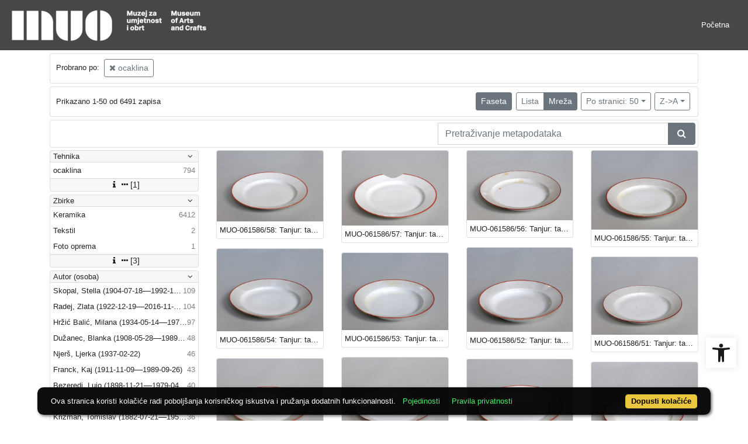

--- FILE ---
content_type: text/html; charset=UTF-8
request_url: https://repozitorij.muo.hr/?pr=l&mrf%5B10138%5D%5B257213%5D=a&idnot=21867&view=grid&page=1&oby=rmr&obyt=d&ps=50
body_size: 9350
content:
<!DOCTYPE html><html lang="hr"><head><title>MUO - Digitalni muzej</title><meta name="viewport" content="width=device-width, initial-scale=1"><link href="./lib/font-awesome/4.7.0/css/font-awesome.min.css" rel="stylesheet"><link rel="stylesheet" href="https://cdn.jsdelivr.net/npm/bootstrap@4.6.1/dist/css/bootstrap.min.css" integrity="sha384-zCbKRCUGaJDkqS1kPbPd7TveP5iyJE0EjAuZQTgFLD2ylzuqKfdKlfG/eSrtxUkn" crossorigin="anonymous"><script src="https://code.jquery.com/jquery-3.6.0.min.js" integrity="sha256-/xUj+3OJU5yExlq6GSYGSHk7tPXikynS7ogEvDej/m4=" crossorigin="anonymous"></script><script src="https://cdn.jsdelivr.net/npm/bootstrap@4.6.1/dist/js/bootstrap.bundle.min.js" integrity="sha384-fQybjgWLrvvRgtW6bFlB7jaZrFsaBXjsOMm/tB9LTS58ONXgqbR9W8oWht/amnpF" crossorigin="anonymous"></script><script type="text/javascript">var PojoA11yOptions = {"focusable":"","enable_save":"1","save_expiration":"4"};</script><link href="./public/core/css/indigo.css?_v101" rel="stylesheet"><link href="./public/core/css/accessibility.css?_v101" rel="stylesheet"><link href="./public/core/css/accessibility-override.css?_v101" rel="stylesheet"><link href="./public/core/css/header.css?_v101" rel="stylesheet"><link href="./public/core/css/menu-tree.css?_v101" rel="stylesheet"><link href="./public/core/css/footer.css?_v101" rel="stylesheet"><link href="./public/core/css/indigoLogo2.css?_v101" rel="stylesheet"><link href="./public/core/css/infoToolbar.css?_v101" rel="stylesheet"><link href="./public/core/css/queryToolbar.css?_v101" rel="stylesheet"><link href="./public/core/css/recordViewer.css?_v101" rel="stylesheet"><link href="./public/core/css/popover.css?_v101" rel="stylesheet"><link href="./public/core/css/pagination.css?_v101" rel="stylesheet"><link href="./public/core/css/spinners/line-scale.css?_v101" rel="stylesheet"><link href="./public/core/css/facet.css?_v101" rel="stylesheet"><link href="./public/core/css/singleFacet.css?_v101" rel="stylesheet"><link href="./public/core/css/singleFacetCheckbox.css?_v101" rel="stylesheet"><link href="./public/core/css/singleFacetInfo.css?_v101" rel="stylesheet"><link href="./public/core/css/recordInfo.css?_v101" rel="stylesheet"><link href="./public/core/css/navigationDrawer.css?_v101" rel="stylesheet"><link href="./public/core/css/infoToolbarWithFacet.css?_v101" rel="stylesheet"><link href="./public/core/css/masonryRecordList.css?_v101" rel="stylesheet"><link href="./public/core/css/modal.css?_v101" rel="stylesheet"><link href="./public/portal/css/main.css?_v101" rel="stylesheet"><meta property="og:title" content="MUO - Digitalni muzej"><style>/* body text */

body, .dropdown-item, .indigo-markdown > h1 {
font-family: "Helvetica Neue", Helvetica, Arial, sans-serif;
}

@media (min-width: 992px) {
body, .dropdown-item {
font-size: smaller;
}

.indigo-markdown > h1 {
font-size: 1.5rem;
}

.indigo-markdown > h2 {
font-size: 1.2rem;
}

}

/* record details */

.indigo-recordinfo-title {
font-weight: normal;
}

.indigo-recordinfo-label, .indigo-recordlistitem-label {
font-style: normal;
}

.indigo-similar-records-header {
padding-top: 0.5rem;
padding-bottom: 0.5rem;
}

/* metadata links in record details */

.indigo-metadatavalue-concept, .indigo-recordlistitem-title {
color: #275a87;
}

.indigo-metadatavalue-concept:hover, .indigo-recordlistitem-title:hover {
    color: indigo;
}

/* navbar */

@media (max-width: 991.99px) {
.indigo-navbar {
background-color:  #1a1a1a;
min-height: 80px;
border-bottom: 0;
}
}

@media (min-width: 992px) {
.indigo-navbar {
background-color:  #1a1a1aCC;
min-height: 80px;
border-bottom: 0;
}

body.landing > .indigo-navbar {
z-index: 9;
position: absolute;
top: 0;
left: 0;
right: 0;
width: 100%;
}

#indigo-toggle-btn > ul > li > a {
color: #FFF;
font-size: small;
}
}

.indigo-navbar-text {
color: #FFF;
font-size: 2rem;
}

.indigo-navbar-text-wrap .indigo-navbar-text {
font-weight: 500;
}

.navbar-light .navbar-toggler-icon {
background-image: url("data:image/svg+xml,%3csvg xmlns='http://www.w3.org/2000/svg' width='30' height='30' viewBox='0 0 30 30'%3e%3cpath stroke='rgb(255,255,255)' stroke-linecap='round' stroke-miterlimit='10' stroke-width='2' d='M4 7h22M4 15h22M4 23h22'/%3e%3c/svg%3e");
}

/* section */

.indigo-sh2-text {
font-weight: unset;
}

/* card */

.card-img-top {
  object-position: center top;
}

.indigo-s5-card:hover {
opacity: 0.9;
}

/* carousel */

.carousel-caption {
text-align: right;
}

.indigo-carousel-caption {
background-color: transparent;
}

.indigo-carousel-title {
font-size: 12px;
font-weight: 500;
}

@media (max-width: 992px) {
.indigo-carousel-inner {
    height: 40vh;
}
}

@media (min-width: 992px) {
.indigo-carousel-inner {
    height: 60vh;
}
}

/*.carousel, .navbar {
box-shadow: 5px 5px 10px #BBB;
}*/

/* searchbar */

body > div.indigo-container:nth-child(4) > div.indigo-searchbar {
margin-top: -85px;
}

/* accessibility toolbar */

#pojo-a11y-toolbar > div.pojo-a11y-toolbar-toggle > a > svg {
  fill: #1a1a1a;
}

/* footer */

.indigo-footer {
background-color: #1a1a1a;
}

.indigo-footer-before {
margin-top: 0.5rem;
margin-bottom: 0.5rem;
}

body > div.indigo-footer > div > div.indigo-footer-before > div > div >  .indigo-container {
padding-left: 0;
padding-right: 0;
}

.indigo-footer .row {
    color: #8b8c8d;
}

.logo2-top-line {
    background-color: #8b8c8d;
}

/* prozor faseta */

.indigo-single-facet-content {
columns: 1;
}

.indigo-facet-item-more > i.fa.fa-sort-amount-desc.fa-fw {
    display: none;
}</style></head><body class="full-h"><div class="indigo-navigation-drawer"><div class="indigo-navigation-drawer-toolbar"><button class="btn btn-sm btn-secondary indigo-navigation-drawer-close-button" onclick="Indigo.Front.NavigationDrawer.toggleDrawer();"><i class="fa fa-times"></i></button></div><div class="indigo-navigation-drawer-content"></div></div><nav class="navbar navbar-expand-lg indigo-navbar navbar-light"><a class=" navbar-brand" href="./" title="Početna"><img class="indigo-navbar-logo" src="https://repozitorij.muo.hr/xr7mdwumu/main/g/lm/eoh/glmeoh4laz7r.png"></a><button class="navbar-toggler indigo-toggle-button" type="button" data-toggle="collapse" data-target="#indigo-toggle-btn"><span class="navbar-toggler-icon"></span></button><div class="navbar-collapse collapse justify-content-end" id="indigo-toggle-btn"><ul class="navbar-nav"><li class="nav-item indigo-navbar-nav-item"><a class="nav-link indigo-navbar-option" target="" href="./">Početna</a></li></ul></div></nav><div class="container-lg indigo-container main-content"><div class="card card-body indigo-query-toolbar"><div class="row"><div class="col-12" style="line-height:2">Probrano po: <a class="btn btn-sm btn-outline-secondary mx-1" href="./?pr=l&idnot=21867&view=grid&page=1&oby=rmr&obyt=d&ps=50" title="Tehnika izrade"><i class="fa fa-times"></i> ocaklina</a></div></div></div><div class="card card-body indigo-infotoolbar"><div class="row"><div class="col-md-4 col-sm-12 indigo-infotoolbar-text">Prikazano 1-50 od 6491 zapisa</div><div class="col-md-8 col-sm-12 indigo-infotoolbar-action"><div class="btn btn-sm btn-secondary" onclick="Indigo.Front.Facet.toggle(); Indigo.Front.Facet.toggleDrawerForFacets();" id="facet_toggle_button">Faseta</div><div class="btn-group indigo-infotoolbar-btn-group"><a class="btn btn-sm btn-outline-secondary" href="./?pr=l&mrf%5B10138%5D%5B257213%5D=a&idnot=21867&view=list&page=1&oby=rmr&obyt=d&ps=50">Lista</a><a class="btn btn-sm btn-secondary" href="./?pr=l&mrf%5B10138%5D%5B257213%5D=a&idnot=21867&view=grid&page=1&oby=rmr&obyt=d&ps=50">Mreža</a></div><div class="dropdown indigo-pagesize-dropdown"><button class="btn btn-sm btn-outline-secondary dropdown-toggle indigo-pagesize-dropdown-toggle-button" type="button" data-toggle="dropdown">Po stranici: 50</button><div class="dropdown-menu indigo-pagesize-dropdown-menu"><a class="dropdown-item indigo-pagesize-dropdown-item" href="./?pr=l&mrf%5B10138%5D%5B257213%5D=a&idnot=21867&view=grid&page=1&oby=rmr&obyt=d&ps=10">10</a><a class="dropdown-item indigo-pagesize-dropdown-item" href="./?pr=l&mrf%5B10138%5D%5B257213%5D=a&idnot=21867&view=grid&page=1&oby=rmr&obyt=d&ps=25">25</a><a class="dropdown-item indigo-pagesize-dropdown-item" href="./?pr=l&mrf%5B10138%5D%5B257213%5D=a&idnot=21867&view=grid&page=1&oby=rmr&obyt=d&ps=50">50</a><a class="dropdown-item indigo-pagesize-dropdown-item" href="./?pr=l&mrf%5B10138%5D%5B257213%5D=a&idnot=21867&view=grid&page=1&oby=rmr&obyt=d&ps=100">100</a></div></div><div class="dropdown indigo-sort-dropdown"><button class="btn btn-sm btn-outline-secondary dropdown-toggle indigo-sort-dropdown-toggle-button" type="button" data-toggle="dropdown">Z-&gt;A</button><div class="dropdown-menu dropdown-menu-right indigo-sort-dropdown-menu"><a class="dropdown-item indigo-sort-dropdown-item" href="./?pr=l&mrf%5B10138%5D%5B257213%5D=a&idnot=21867&view=grid&page=1&ps=50&oby=rmr&obyt=a">A-&gt;Z</a><a class="dropdown-item indigo-sort-dropdown-item" href="./?pr=l&mrf%5B10138%5D%5B257213%5D=a&idnot=21867&view=grid&page=1&ps=50&oby=rmr&obyt=d">Z-&gt;A</a></div></div></div></div></div><div class="card card-body p-1 mb-1"><div class="row d-flex justify-content-end"><div class="col-sm-12 col-md-5"><div class="indigo-searchbar"><form method="get" autocomplete="off" id="indigo_searchbar_form"><div class="input-group"><input type="hidden" name="pr" value="l"><input class="form-control indigo-searchbar-input" type="text" name="msq" placeholder="Pretraživanje metapodataka" onfocus="this.select();" required="required"><input type="hidden" name="view" value="grid"><input type="hidden" name="mrf[10138][257213]" value="a"><input type="hidden" name="idnot" value="21867"><input type="hidden" name="view" value="grid"><input type="hidden" name="page" value="1"><input type="hidden" name="oby" value="rmr"><input type="hidden" name="obyt" value="d"><input type="hidden" name="ps" value="50"><div class="input-group-append indigo-searchbar-button-holder"><button class="btn btn-secondary indigo-searchbar-button" type="submit" title="Pretraži"><i class="fa fa-search fa-fw"></i></button></div></div></form></div></div></div></div><div class="row"><div class="d-none d-md-block col-3 indigo-record-list-facet" data-route="./api.php?pr=facets&mrf%5B10138%5D%5B257213%5D=a&idnot=21867&view=grid&page=1&oby=rmr&obyt=d&ps=50"></div><div class="col indigo-record-list-items"><div class="indigo-masonry-container row"><div class="grid-size col-md-3 col-sm-4 col-6"></div><div class="grid-item col-md-3 col-sm-4 col-6"><div class="card"><a href="./?pr=i&id=2041971"><img class="card-img-top indigo-masonry-item-image" src="https://repozitorij.muo.hr/xr7mdwumu/repd/g/27/3jt/g273jtn6pnar.jpg" alt="./public/core/img/default_03.png"></a><a class="card-body text-truncate indigo-masonry-item-title" href="./?pr=i&id=2041971" data-toggle="tooltip" title="MUO-061586/58: Tanjur: tanjur duboki">MUO-061586/58: Tanjur: tanjur duboki</a></div></div><div class="grid-item col-md-3 col-sm-4 col-6"><div class="card"><a href="./?pr=i&id=2041970"><img class="card-img-top indigo-masonry-item-image" src="https://repozitorij.muo.hr/xr7mdwumu/repd/r/37/a9t/r37a9to8bo1r.jpg" alt="./public/core/img/default_03.png"></a><a class="card-body text-truncate indigo-masonry-item-title" href="./?pr=i&id=2041970" data-toggle="tooltip" title="MUO-061586/57: Tanjur: tanjur duboki">MUO-061586/57: Tanjur: tanjur duboki</a></div></div><div class="grid-item col-md-3 col-sm-4 col-6"><div class="card"><a href="./?pr=i&id=2041969"><img class="card-img-top indigo-masonry-item-image" src="https://repozitorij.muo.hr/xr7mdwumu/repd/r/a1/7ou/ra17oude15lr.jpg" alt="./public/core/img/default_03.png"></a><a class="card-body text-truncate indigo-masonry-item-title" href="./?pr=i&id=2041969" data-toggle="tooltip" title="MUO-061586/56: Tanjur: tanjur duboki">MUO-061586/56: Tanjur: tanjur duboki</a></div></div><div class="grid-item col-md-3 col-sm-4 col-6"><div class="card"><a href="./?pr=i&id=2041968"><img class="card-img-top indigo-masonry-item-image" src="https://repozitorij.muo.hr/xr7mdwumu/repd/g/5j/l5f/g5jl5fmz5ojr.jpg" alt="./public/core/img/default_03.png"></a><a class="card-body text-truncate indigo-masonry-item-title" href="./?pr=i&id=2041968" data-toggle="tooltip" title="MUO-061586/55: Tanjur: tanjur duboki">MUO-061586/55: Tanjur: tanjur duboki</a></div></div><div class="grid-item col-md-3 col-sm-4 col-6"><div class="card"><a href="./?pr=i&id=2041967"><img class="card-img-top indigo-masonry-item-image" src="https://repozitorij.muo.hr/xr7mdwumu/repd/g/mm/o4h/gmmo4h3mkjeg.jpg" alt="./public/core/img/default_03.png"></a><a class="card-body text-truncate indigo-masonry-item-title" href="./?pr=i&id=2041967" data-toggle="tooltip" title="MUO-061586/54: Tanjur: tanjur duboki">MUO-061586/54: Tanjur: tanjur duboki</a></div></div><div class="grid-item col-md-3 col-sm-4 col-6"><div class="card"><a href="./?pr=i&id=2041966"><img class="card-img-top indigo-masonry-item-image" src="https://repozitorij.muo.hr/xr7mdwumu/repd/r/jm/e9h/rjme9hv8zpog.jpg" alt="./public/core/img/default_03.png"></a><a class="card-body text-truncate indigo-masonry-item-title" href="./?pr=i&id=2041966" data-toggle="tooltip" title="MUO-061586/53: Tanjur: tanjur duboki">MUO-061586/53: Tanjur: tanjur duboki</a></div></div><div class="grid-item col-md-3 col-sm-4 col-6"><div class="card"><a href="./?pr=i&id=2041965"><img class="card-img-top indigo-masonry-item-image" src="https://repozitorij.muo.hr/xr7mdwumu/repd/g/27/3jt/g273jtn6pdar.jpg" alt="./public/core/img/default_03.png"></a><a class="card-body text-truncate indigo-masonry-item-title" href="./?pr=i&id=2041965" data-toggle="tooltip" title="MUO-061586/52: Tanjur: tanjur duboki">MUO-061586/52: Tanjur: tanjur duboki</a></div></div><div class="grid-item col-md-3 col-sm-4 col-6"><div class="card"><a href="./?pr=i&id=2041964"><img class="card-img-top indigo-masonry-item-image" src="https://repozitorij.muo.hr/xr7mdwumu/repd/r/67/6mt/r676mtz8dnzg.jpg" alt="./public/core/img/default_03.png"></a><a class="card-body text-truncate indigo-masonry-item-title" href="./?pr=i&id=2041964" data-toggle="tooltip" title="MUO-061586/51: Tanjur: tanjur duboki">MUO-061586/51: Tanjur: tanjur duboki</a></div></div><div class="grid-item col-md-3 col-sm-4 col-6"><div class="card"><a href="./?pr=i&id=2041963"><img class="card-img-top indigo-masonry-item-image" src="https://repozitorij.muo.hr/xr7mdwumu/repd/g/vv/26i/gvv26iz69abg.jpg" alt="./public/core/img/default_03.png"></a><a class="card-body text-truncate indigo-masonry-item-title" href="./?pr=i&id=2041963" data-toggle="tooltip" title="MUO-061586/50: Tanjur: tanjur duboki">MUO-061586/50: Tanjur: tanjur duboki</a></div></div><div class="grid-item col-md-3 col-sm-4 col-6"><div class="card"><a href="./?pr=i&id=2041962"><img class="card-img-top indigo-masonry-item-image" src="https://repozitorij.muo.hr/xr7mdwumu/repd/g/4z/j6t/g4zj6tklbzng.jpg" alt="./public/core/img/default_03.png"></a><a class="card-body text-truncate indigo-masonry-item-title" href="./?pr=i&id=2041962" data-toggle="tooltip" title="MUO-061586/49: Tanjur: tanjur duboki">MUO-061586/49: Tanjur: tanjur duboki</a></div></div><div class="grid-item col-md-3 col-sm-4 col-6"><div class="card"><a href="./?pr=i&id=2041961"><img class="card-img-top indigo-masonry-item-image" src="https://repozitorij.muo.hr/xr7mdwumu/repd/r/zd/vli/rzdvli183klr.jpg" alt="./public/core/img/default_03.png"></a><a class="card-body text-truncate indigo-masonry-item-title" href="./?pr=i&id=2041961" data-toggle="tooltip" title="MUO-061586/48: Tanjur: tanjur plitki">MUO-061586/48: Tanjur: tanjur plitki</a></div></div><div class="grid-item col-md-3 col-sm-4 col-6"><div class="card"><a href="./?pr=i&id=2041960"><img class="card-img-top indigo-masonry-item-image" src="https://repozitorij.muo.hr/xr7mdwumu/repd/g/mm/o4h/gmmo4h3mk89g.jpg" alt="./public/core/img/default_03.png"></a><a class="card-body text-truncate indigo-masonry-item-title" href="./?pr=i&id=2041960" data-toggle="tooltip" title="MUO-061586/47: Tanjur: tanjur plitki">MUO-061586/47: Tanjur: tanjur plitki</a></div></div><div class="grid-item col-md-3 col-sm-4 col-6"><div class="card"><a href="./?pr=i&id=2041959"><img class="card-img-top indigo-masonry-item-image" src="https://repozitorij.muo.hr/xr7mdwumu/repd/g/d3/v2t/gd3v2tp63zjr.jpg" alt="./public/core/img/default_03.png"></a><a class="card-body text-truncate indigo-masonry-item-title" href="./?pr=i&id=2041959" data-toggle="tooltip" title="MUO-061586/46: Tanjur: tanjur duboki">MUO-061586/46: Tanjur: tanjur duboki</a></div></div><div class="grid-item col-md-3 col-sm-4 col-6"><div class="card"><a href="./?pr=i&id=2041958"><img class="card-img-top indigo-masonry-item-image" src="https://repozitorij.muo.hr/xr7mdwumu/repd/g/11/mvu/g11mvuv1kdng.jpg" alt="./public/core/img/default_03.png"></a><a class="card-body text-truncate indigo-masonry-item-title" href="./?pr=i&id=2041958" data-toggle="tooltip" title="MUO-061586/45: Tanjur: tanjur duboki">MUO-061586/45: Tanjur: tanjur duboki</a></div></div><div class="grid-item col-md-3 col-sm-4 col-6"><div class="card"><a href="./?pr=i&id=2041957"><img class="card-img-top indigo-masonry-item-image" src="https://repozitorij.muo.hr/xr7mdwumu/repd/r/a1/7ou/ra17oude1m9r.jpg" alt="./public/core/img/default_03.png"></a><a class="card-body text-truncate indigo-masonry-item-title" href="./?pr=i&id=2041957" data-toggle="tooltip" title="MUO-061586/44: Tanjurić: tanjurić">MUO-061586/44: Tanjurić: tanjurić</a></div></div><div class="grid-item col-md-3 col-sm-4 col-6"><div class="card"><a href="./?pr=i&id=2041956"><img class="card-img-top indigo-masonry-item-image" src="https://repozitorij.muo.hr/xr7mdwumu/repd/r/ev/21i/rev21ib97n2g.jpg" alt="./public/core/img/default_03.png"></a><a class="card-body text-truncate indigo-masonry-item-title" href="./?pr=i&id=2041956" data-toggle="tooltip" title="MUO-061586/43: Tanjurić: tanjurić">MUO-061586/43: Tanjurić: tanjurić</a></div></div><div class="grid-item col-md-3 col-sm-4 col-6"><div class="card"><a href="./?pr=i&id=2041955"><img class="card-img-top indigo-masonry-item-image" src="https://repozitorij.muo.hr/xr7mdwumu/repd/r/pa/21c/rpa21ckj6djg.jpg" alt="./public/core/img/default_03.png"></a><a class="card-body text-truncate indigo-masonry-item-title" href="./?pr=i&id=2041955" data-toggle="tooltip" title="MUO-061586/42: Tanjurić: tanjurić">MUO-061586/42: Tanjurić: tanjurić</a></div></div><div class="grid-item col-md-3 col-sm-4 col-6"><div class="card"><a href="./?pr=i&id=2041954"><img class="card-img-top indigo-masonry-item-image" src="https://repozitorij.muo.hr/xr7mdwumu/repd/g/vv/26i/gvv26iz693bg.jpg" alt="./public/core/img/default_03.png"></a><a class="card-body text-truncate indigo-masonry-item-title" href="./?pr=i&id=2041954" data-toggle="tooltip" title="MUO-061586/41: Plitki tanjurić: tanjurić">MUO-061586/41: Plitki tanjurić: tanjurić</a></div></div><div class="grid-item col-md-3 col-sm-4 col-6"><div class="card"><a href="./?pr=i&id=2041953"><img class="card-img-top indigo-masonry-item-image" src="https://repozitorij.muo.hr/xr7mdwumu/repd/r/8d/zmi/r8dzmidp25lr.jpg" alt="./public/core/img/default_03.png"></a><a class="card-body text-truncate indigo-masonry-item-title" href="./?pr=i&id=2041953" data-toggle="tooltip" title="MUO-061586/40: Plitki tanjurić: tanjurić">MUO-061586/40: Plitki tanjurić: tanjurić</a></div></div><div class="grid-item col-md-3 col-sm-4 col-6"><div class="card"><a href="./?pr=i&id=2041952"><img class="card-img-top indigo-masonry-item-image" src="https://repozitorij.muo.hr/xr7mdwumu/repd/r/37/a9t/r37a9todnakr.jpg" alt="./public/core/img/default_03.png"></a><a class="card-body text-truncate indigo-masonry-item-title" href="./?pr=i&id=2041952" data-toggle="tooltip" title="MUO-061586/39: Plitki tanjurić: tanjurić">MUO-061586/39: Plitki tanjurić: tanjurić</a></div></div><div class="grid-item col-md-3 col-sm-4 col-6"><div class="card"><a href="./?pr=i&id=2041951"><img class="card-img-top indigo-masonry-item-image" src="https://repozitorij.muo.hr/xr7mdwumu/repd/g/77/vlt/g77vltvem37g.jpg" alt="./public/core/img/default_03.png"></a><a class="card-body text-truncate indigo-masonry-item-title" href="./?pr=i&id=2041951" data-toggle="tooltip" title="MUO-061586/38: Plitki tanjurić: tanjurić">MUO-061586/38: Plitki tanjurić: tanjurić</a></div></div><div class="grid-item col-md-3 col-sm-4 col-6"><div class="card"><a href="./?pr=i&id=2041950"><img class="card-img-top indigo-masonry-item-image" src="https://repozitorij.muo.hr/xr7mdwumu/repd/r/ev/21i/rev21ib4635g.jpg" alt="./public/core/img/default_03.png"></a><a class="card-body text-truncate indigo-masonry-item-title" href="./?pr=i&id=2041950" data-toggle="tooltip" title="MUO-061586/37: Plitki tanjurić: tanjurić">MUO-061586/37: Plitki tanjurić: tanjurić</a></div></div><div class="grid-item col-md-3 col-sm-4 col-6"><div class="card"><a href="./?pr=i&id=2041949"><img class="card-img-top indigo-masonry-item-image" src="https://repozitorij.muo.hr/xr7mdwumu/repd/r/jm/e9h/rjme9hvl4jdg.jpg" alt="./public/core/img/default_03.png"></a><a class="card-body text-truncate indigo-masonry-item-title" href="./?pr=i&id=2041949" data-toggle="tooltip" title="MUO-061586/36: Plitki tanjurić: tanjurić">MUO-061586/36: Plitki tanjurić: tanjurić</a></div></div><div class="grid-item col-md-3 col-sm-4 col-6"><div class="card"><a href="./?pr=i&id=2041948"><img class="card-img-top indigo-masonry-item-image" src="https://repozitorij.muo.hr/xr7mdwumu/repd/r/37/a9t/r37a9todnlkr.jpg" alt="./public/core/img/default_03.png"></a><a class="card-body text-truncate indigo-masonry-item-title" href="./?pr=i&id=2041948" data-toggle="tooltip" title="MUO-061586/35: Plitki tanjurić: tanjurić">MUO-061586/35: Plitki tanjurić: tanjurić</a></div></div><div class="grid-item col-md-3 col-sm-4 col-6"><div class="card"><a href="./?pr=i&id=2041947"><img class="card-img-top indigo-masonry-item-image" src="https://repozitorij.muo.hr/xr7mdwumu/repd/r/67/6mt/r676mtz34avg.jpg" alt="./public/core/img/default_03.png"></a><a class="card-body text-truncate indigo-masonry-item-title" href="./?pr=i&id=2041947" data-toggle="tooltip" title="MUO-061586/34: Posuda za umak: posuda za umak">MUO-061586/34: Posuda za umak: posuda za umak</a></div></div><div class="grid-item col-md-3 col-sm-4 col-6"><div class="card"><a href="./?pr=i&id=2041946"><img class="card-img-top indigo-masonry-item-image" src="https://repozitorij.muo.hr/xr7mdwumu/repd/g/lm/eoh/glmeoh8j636r.jpg" alt="./public/core/img/default_03.png"></a><a class="card-body text-truncate indigo-masonry-item-title" href="./?pr=i&id=2041946" data-toggle="tooltip" title="MUO-061586/33: Stalak za čačkalice: stalak za čačkalice">MUO-061586/33: Stalak za čačkalice: stalak za čačkalice</a></div></div><div class="grid-item col-md-3 col-sm-4 col-6"><div class="card"><a href="./?pr=i&id=2041921"><img class="card-img-top indigo-masonry-item-image" src="https://repozitorij.muo.hr/xr7mdwumu/repd/r/pa/21c/rpa21ckmo9lg.jpg" alt="./public/core/img/default_03.png"></a><a class="card-body text-truncate indigo-masonry-item-title" href="./?pr=i&id=2041921" data-toggle="tooltip" title="MUO-061586/32: Poklopac: poklopac">MUO-061586/32: Poklopac: poklopac</a></div></div><div class="grid-item col-md-3 col-sm-4 col-6"><div class="card"><a href="./?pr=i&id=2041920"><img class="card-img-top indigo-masonry-item-image" src="https://repozitorij.muo.hr/xr7mdwumu/repd/r/67/6mt/r676mtz342vg.jpg" alt="./public/core/img/default_03.png"></a><a class="card-body text-truncate indigo-masonry-item-title" href="./?pr=i&id=2041920" data-toggle="tooltip" title="MUO-061586/31: Ovalni pladanj: pladanj">MUO-061586/31: Ovalni pladanj: pladanj</a></div></div><div class="grid-item col-md-3 col-sm-4 col-6"><div class="card"><a href="./?pr=i&id=2041919"><img class="card-img-top indigo-masonry-item-image" src="https://repozitorij.muo.hr/xr7mdwumu/repd/r/8d/zmi/r8dzmidp2nlr.jpg" alt="./public/core/img/default_03.png"></a><a class="card-body text-truncate indigo-masonry-item-title" href="./?pr=i&id=2041919" data-toggle="tooltip" title="MUO-061586/30: Veliki okrugli pladanj: pladanj">MUO-061586/30: Veliki okrugli pladanj: pladanj</a></div></div><div class="grid-item col-md-3 col-sm-4 col-6"><div class="card"><a href="./?pr=i&id=2041918"><img class="card-img-top indigo-masonry-item-image" src="https://repozitorij.muo.hr/xr7mdwumu/repd/g/27/3jt/g273jtn84b9r.jpg" alt="./public/core/img/default_03.png"></a><a class="card-body text-truncate indigo-masonry-item-title" href="./?pr=i&id=2041918" data-toggle="tooltip" title="MUO-061586/29: Plitki tanjur: tanjur plitki">MUO-061586/29: Plitki tanjur: tanjur plitki</a></div></div><div class="grid-item col-md-3 col-sm-4 col-6"><div class="card"><a href="./?pr=i&id=2041917"><img class="card-img-top indigo-masonry-item-image" src="https://repozitorij.muo.hr/xr7mdwumu/repd/g/d3/v2t/gd3v2tpokddr.jpg" alt="./public/core/img/default_03.png"></a><a class="card-body text-truncate indigo-masonry-item-title" href="./?pr=i&id=2041917" data-toggle="tooltip" title="MUO-061586/28: Plitki tanjur: tanjur plitki">MUO-061586/28: Plitki tanjur: tanjur plitki</a></div></div><div class="grid-item col-md-3 col-sm-4 col-6"><div class="card"><a href="./?pr=i&id=2041916"><img class="card-img-top indigo-masonry-item-image" src="https://repozitorij.muo.hr/xr7mdwumu/repd/r/37/a9t/r37a9todn62r.jpg" alt="./public/core/img/default_03.png"></a><a class="card-body text-truncate indigo-masonry-item-title" href="./?pr=i&id=2041916" data-toggle="tooltip" title="MUO-061586/27: Plitki tanjur: tanjur plitki">MUO-061586/27: Plitki tanjur: tanjur plitki</a></div></div><div class="grid-item col-md-3 col-sm-4 col-6"><div class="card"><a href="./?pr=i&id=2041915"><img class="card-img-top indigo-masonry-item-image" src="https://repozitorij.muo.hr/xr7mdwumu/repd/r/a1/7ou/ra17oudl2zkr.jpg" alt="./public/core/img/default_03.png"></a><a class="card-body text-truncate indigo-masonry-item-title" href="./?pr=i&id=2041915" data-toggle="tooltip" title="MUO-061586/26: Plitki tanjur: tanjur plitki">MUO-061586/26: Plitki tanjur: tanjur plitki</a></div></div><div class="grid-item col-md-3 col-sm-4 col-6"><div class="card"><a href="./?pr=i&id=2041914"><img class="card-img-top indigo-masonry-item-image" src="https://repozitorij.muo.hr/xr7mdwumu/repd/g/5j/l5f/g5jl5fm3bb4r.jpg" alt="./public/core/img/default_03.png"></a><a class="card-body text-truncate indigo-masonry-item-title" href="./?pr=i&id=2041914" data-toggle="tooltip" title="MUO-061586/25: Plitki tanjur: tanjur plitki">MUO-061586/25: Plitki tanjur: tanjur plitki</a></div></div><div class="grid-item col-md-3 col-sm-4 col-6"><div class="card"><a href="./?pr=i&id=2041913"><img class="card-img-top indigo-masonry-item-image" src="https://repozitorij.muo.hr/xr7mdwumu/repd/g/d3/v2t/gd3v2tpokkdr.jpg" alt="./public/core/img/default_03.png"></a><a class="card-body text-truncate indigo-masonry-item-title" href="./?pr=i&id=2041913" data-toggle="tooltip" title="MUO-061586/24: Plitki tanjur: tanjur plitki">MUO-061586/24: Plitki tanjur: tanjur plitki</a></div></div><div class="grid-item col-md-3 col-sm-4 col-6"><div class="card"><a href="./?pr=i&id=2041912"><img class="card-img-top indigo-masonry-item-image" src="https://repozitorij.muo.hr/xr7mdwumu/repd/r/37/a9t/r37a9todnn2r.jpg" alt="./public/core/img/default_03.png"></a><a class="card-body text-truncate indigo-masonry-item-title" href="./?pr=i&id=2041912" data-toggle="tooltip" title="MUO-061586/23: Zdjela: zdjela">MUO-061586/23: Zdjela: zdjela</a></div></div><div class="grid-item col-md-3 col-sm-4 col-6"><div class="card"><a href="./?pr=i&id=2041911"><img class="card-img-top indigo-masonry-item-image" src="https://repozitorij.muo.hr/xr7mdwumu/repd/r/a1/7ou/ra17oudl22kr.jpg" alt="./public/core/img/default_03.png"></a><a class="card-body text-truncate indigo-masonry-item-title" href="./?pr=i&id=2041911" data-toggle="tooltip" title="MUO-061586/22: Stalak za jaje: stalak za jaje">MUO-061586/22: Stalak za jaje: stalak za jaje</a></div></div><div class="grid-item col-md-3 col-sm-4 col-6"><div class="card"><a href="./?pr=i&id=2041910"><img class="card-img-top indigo-masonry-item-image" src="https://repozitorij.muo.hr/xr7mdwumu/repd/g/n7/5kt/gn75ktma74ar.jpg" alt="./public/core/img/default_03.png"></a><a class="card-body text-truncate indigo-masonry-item-title" href="./?pr=i&id=2041910" data-toggle="tooltip" title="MUO-061586/21: Stalak za jaje: stalak za jaje">MUO-061586/21: Stalak za jaje: stalak za jaje</a></div></div><div class="grid-item col-md-3 col-sm-4 col-6"><div class="card"><a href="./?pr=i&id=2041909"><img class="card-img-top indigo-masonry-item-image" src="https://repozitorij.muo.hr/xr7mdwumu/repd/g/d3/v2t/gd3v2tpokldr.jpg" alt="./public/core/img/default_03.png"></a><a class="card-body text-truncate indigo-masonry-item-title" href="./?pr=i&id=2041909" data-toggle="tooltip" title="MUO-061586/20: Stalak za jaje: stalak za jaje">MUO-061586/20: Stalak za jaje: stalak za jaje</a></div></div><div class="grid-item col-md-3 col-sm-4 col-6"><div class="card"><a href="./?pr=i&id=2041908"><img class="card-img-top indigo-masonry-item-image" src="https://repozitorij.muo.hr/xr7mdwumu/repd/r/8d/zmi/r8dzmidp28zr.jpg" alt="./public/core/img/default_03.png"></a><a class="card-body text-truncate indigo-masonry-item-title" href="./?pr=i&id=2041908" data-toggle="tooltip" title="MUO-061586/19: Stalak za jaje: stalak za jaje">MUO-061586/19: Stalak za jaje: stalak za jaje</a></div></div><div class="grid-item col-md-3 col-sm-4 col-6"><div class="card"><a href="./?pr=i&id=2041907"><img class="card-img-top indigo-masonry-item-image" src="https://repozitorij.muo.hr/xr7mdwumu/repd/g/4z/j6t/g4zj6tkv5p8g.jpg" alt="./public/core/img/default_03.png"></a><a class="card-body text-truncate indigo-masonry-item-title" href="./?pr=i&id=2041907" data-toggle="tooltip" title="MUO-061586/18: Tanjurić: tanjurić">MUO-061586/18: Tanjurić: tanjurić</a></div></div><div class="grid-item col-md-3 col-sm-4 col-6"><div class="card"><a href="./?pr=i&id=2041906"><img class="card-img-top indigo-masonry-item-image" src="https://repozitorij.muo.hr/xr7mdwumu/repd/g/lm/eoh/glmeoh8j67er.jpg" alt="./public/core/img/default_03.png"></a><a class="card-body text-truncate indigo-masonry-item-title" href="./?pr=i&id=2041906" data-toggle="tooltip" title="MUO-061586/17: Tanjurić: tanjurić">MUO-061586/17: Tanjurić: tanjurić</a></div></div><div class="grid-item col-md-3 col-sm-4 col-6"><div class="card"><a href="./?pr=i&id=2041905"><img class="card-img-top indigo-masonry-item-image" src="https://repozitorij.muo.hr/xr7mdwumu/repd/g/b2/14i/gb214inl12ng.jpg" alt="./public/core/img/default_03.png"></a><a class="card-body text-truncate indigo-masonry-item-title" href="./?pr=i&id=2041905" data-toggle="tooltip" title="MUO-061586/16: Tanjurić: tanjurić">MUO-061586/16: Tanjurić: tanjurić</a></div></div><div class="grid-item col-md-3 col-sm-4 col-6"><div class="card"><a href="./?pr=i&id=2041904"><img class="card-img-top indigo-masonry-item-image" src="https://repozitorij.muo.hr/xr7mdwumu/repd/r/9a/jmc/r9ajmczm18pr.jpg" alt="./public/core/img/default_03.png"></a><a class="card-body text-truncate indigo-masonry-item-title" href="./?pr=i&id=2041904" data-toggle="tooltip" title="MUO-061586/15: Tanjurić: tanjurić">MUO-061586/15: Tanjurić: tanjurić</a></div></div><div class="grid-item col-md-3 col-sm-4 col-6"><div class="card"><a href="./?pr=i&id=2041903"><img class="card-img-top indigo-masonry-item-image" src="https://repozitorij.muo.hr/xr7mdwumu/repd/g/11/mvu/g11mvuv74a2g.jpg" alt="./public/core/img/default_03.png"></a><a class="card-body text-truncate indigo-masonry-item-title" href="./?pr=i&id=2041903" data-toggle="tooltip" title="MUO-061586/14: Tanjurić: tanjurić">MUO-061586/14: Tanjurić: tanjurić</a></div></div><div class="grid-item col-md-3 col-sm-4 col-6"><div class="card"><a href="./?pr=i&id=2041902"><img class="card-img-top indigo-masonry-item-image" src="https://repozitorij.muo.hr/xr7mdwumu/repd/r/a1/7ou/ra17oudl27kr.jpg" alt="./public/core/img/default_03.png"></a><a class="card-body text-truncate indigo-masonry-item-title" href="./?pr=i&id=2041902" data-toggle="tooltip" title="MUO-061586/13: Tanjurić: tanjurić">MUO-061586/13: Tanjurić: tanjurić</a></div></div><div class="grid-item col-md-3 col-sm-4 col-6"><div class="card"><a href="./?pr=i&id=2041901"><img class="card-img-top indigo-masonry-item-image" src="https://repozitorij.muo.hr/xr7mdwumu/repd/g/5j/l5f/g5jl5fm3bn4r.jpg" alt="./public/core/img/default_03.png"></a><a class="card-body text-truncate indigo-masonry-item-title" href="./?pr=i&id=2041901" data-toggle="tooltip" title="MUO-061586/12: Tanjurić: tanjurić">MUO-061586/12: Tanjurić: tanjurić</a></div></div><div class="grid-item col-md-3 col-sm-4 col-6"><div class="card"><a href="./?pr=i&id=2041900"><img class="card-img-top indigo-masonry-item-image" src="https://repozitorij.muo.hr/xr7mdwumu/repd/g/d3/v2t/gd3v2tpokadr.jpg" alt="./public/core/img/default_03.png"></a><a class="card-body text-truncate indigo-masonry-item-title" href="./?pr=i&id=2041900" data-toggle="tooltip" title="MUO-061586/11: Šalica: šalica">MUO-061586/11: Šalica: šalica</a></div></div><div class="grid-item col-md-3 col-sm-4 col-6"><div class="card"><a href="./?pr=i&id=2041899"><img class="card-img-top indigo-masonry-item-image" src="https://repozitorij.muo.hr/xr7mdwumu/repd/r/37/a9t/r37a9todn72r.jpg" alt="./public/core/img/default_03.png"></a><a class="card-body text-truncate indigo-masonry-item-title" href="./?pr=i&id=2041899" data-toggle="tooltip" title="MUO-061586/10: Šalica: šalica">MUO-061586/10: Šalica: šalica</a></div></div><div class="grid-item col-md-3 col-sm-4 col-6"><div class="card"><a href="./?pr=i&id=2041898"><img class="card-img-top indigo-masonry-item-image" src="https://repozitorij.muo.hr/xr7mdwumu/repd/g/km/e6h/gkme6hpvzkog.jpg" alt="./public/core/img/default_03.png"></a><a class="card-body text-truncate indigo-masonry-item-title" href="./?pr=i&id=2041898" data-toggle="tooltip" title="MUO-061586/09: Šalica: šalica">MUO-061586/09: Šalica: šalica</a></div></div><script type="text/html" id="indigo-masonry-template"><div class="grid-item col-md-3 col-sm-4 col-6"><div class="card"><a href="{{recordIndex}}"><img class="card-img-top indigo-masonry-item-image" src="{{representation}}" alt="./public/core/img/default_03.png"></a><a class="card-body text-truncate indigo-masonry-item-title" href="{{recordIndex}}" data-toggle="tooltip" title="{{title}}">{{title}}</a></div></div></script><script type="text/html" id="indigo-masonry-route">./api.php?pr=masonry&mrf%5B10138%5D%5B257213%5D=a&idnot=21867&view=grid&page=%7B%7Bpage%7D%7D&oby=rmr&obyt=d&ps=50</script></div></div></div></div><div class="indigo-footer"><div class="container"><div class="indigo-footer-before"><div class="row"><div class="col"><div class="container-lg indigo-container my-3"><div class="row justify-content-between"><div class="col-md-4 text-left"></div><div class="col-md-4 text-left"></div><div class="col-md-4 text-right"></div></div></div></div></div></div><div class="row"><div class="col-12 text-center"> © 2026 MUO Sva prava pridržana</div></div><div class="row"><div class="col-12 text-center"><div class="pb-2 logo2"><hr class="logo2-top-line"><a class="logo2-link" href="http://www.arhivpro.hr/indigo.html?lang=hr" title="Powered by Indigo" target="_blank"><img class="logo2-img" title="Powered by Indigo" src="https://a.eindigo.net/cdn/eindigo/footer/powered-by-indigo-2.svg" alt="Powered by Indigo"></a></div></div></div></div></div><div class="modal fade indigo-modal" tabindex="-1" id="indigo_modal"><div class="modal-dialog modal-lg indigo-modal-dialog"><div class="modal-content indigo-modal-content"></div></div></div><script src="./public/core/js/MultiClamp.min-2.0.2.js?_v101"></script><script src="./public/core/js/indigo.js?_v101"></script><script src="./public/core/js/accessibility.js?_v101"></script><script src="./public/core/js/menu-tree.js?_v101"></script><script src="./public/core/js/popover.js?_v101"></script><script src="https://unpkg.com/vanilla-back-to-top@7.1.14/dist/vanilla-back-to-top.min.js"></script><script src="./public/core/js/backToTop.js?_v101"></script><script src="./public/core/js/facet.js?_v101"></script><script src="./public/core/js/singleFacetCheckbox.js?_v101"></script><script src="./public/core/js/navigationDrawer.js?_v101"></script><script src="https://unpkg.com/masonry-layout@4/dist/masonry.pkgd.min.js"></script><script src="https://unpkg.com/imagesloaded@4/imagesloaded.pkgd.min.js"></script><script src="https://unpkg.com/infinite-scroll@3/dist/infinite-scroll.pkgd.min.js"></script><script src="./public/core/js/masonry.js?_v101"></script><!-- Global site tag (gtag.js) - Google Analytics --><script async src="https://www.googletagmanager.com/gtag/js?id=G-TEX39NZW2G"></script><script>window.dataLayer = window.dataLayer || [];function gtag(){dataLayer.push(arguments);}gtag('js', new Date());gtag('config', 'G-TEX39NZW2G');</script><nav role="navigation" class="pojo-a11y-toolbar-right indigo-accessibility" id="pojo-a11y-toolbar"><div class="pojo-a11y-toolbar-toggle"><a class="pojo-a11y-toolbar-link pojo-a11y-toolbar-toggle-link" title="Pristupačnost" href="javascript:void(0)"><span class="pojo-sr-only sr-only">Open toolbar</span><svg width="1em" version="1.1" xmlns="http://www.w3.org/2000/svg" fill="currentColor" viewBox="0 0 100 100"><path d="M50 .8c5.7 0 10.4 4.7 10.4 10.4S55.7 21.6 50 21.6s-10.4-4.7-10.4-10.4S44.3.8 50 .8zM92.2 32l-21.9 2.3c-2.6.3-4.6 2.5-4.6 5.2V94c0 2.9-2.3 5.2-5.2 5.2H60c-2.7 0-4.9-2.1-5.2-4.7l-2.2-24.7c-.1-1.5-1.4-2.5-2.8-2.4-1.3.1-2.2 1.1-2.4 2.4l-2.2 24.7c-.2 2.7-2.5 4.7-5.2 4.7h-.5c-2.9 0-5.2-2.3-5.2-5.2V39.4c0-2.7-2-4.9-4.6-5.2L7.8 32c-2.6-.3-4.6-2.5-4.6-5.2v-.5c0-2.6 2.1-4.7 4.7-4.7h.5c19.3 1.8 33.2 2.8 41.7 2.8s22.4-.9 41.7-2.8c2.6-.2 4.9 1.6 5.2 4.3v1c-.1 2.6-2.1 4.8-4.8 5.1z"/></svg></a></div><div class="pojo-a11y-toolbar-overlay"><div class="pojo-a11y-toolbar-inner"><p class="pojo-a11y-toolbar-title">Pristupačnost</p><ul class="pojo-a11y-toolbar-items pojo-a11y-tools"><li class="pojo-a11y-toolbar-item"><a tabindex="-1" data-action="resize-plus" data-action-group="resize" class="pojo-a11y-toolbar-link pojo-a11y-btn-resize-plus" href="#"><span class="pojo-a11y-toolbar-icon"><svg width="1em" version="1.1" xmlns="http://www.w3.org/2000/svg" viewBox="0 0 448 448"><path fill="currentColor" d="M256 200v16c0 4.25-3.75 8-8 8h-56v56c0 4.25-3.75 8-8 8h-16c-4.25 0-8-3.75-8-8v-56h-56c-4.25 0-8-3.75-8-8v-16c0-4.25 3.75-8 8-8h56v-56c0-4.25 3.75-8 8-8h16c4.25 0 8 3.75 8 8v56h56c4.25 0 8 3.75 8 8zM288 208c0-61.75-50.25-112-112-112s-112 50.25-112 112 50.25 112 112 112 112-50.25 112-112zM416 416c0 17.75-14.25 32-32 32-8.5 0-16.75-3.5-22.5-9.5l-85.75-85.5c-29.25 20.25-64.25 31-99.75 31-97.25 0-176-78.75-176-176s78.75-176 176-176 176 78.75 176 176c0 35.5-10.75 70.5-31 99.75l85.75 85.75c5.75 5.75 9.25 14 9.25 22.5z""></path></svg></span><span class="pojo-a11y-toolbar-text">Povećaj tekst</span></a></li><li class="pojo-a11y-toolbar-item"><a tabindex="-1" data-action="resize-minus" data-action-group="resize" class="pojo-a11y-toolbar-link pojo-a11y-btn-resize-minus" href="#"><span class="pojo-a11y-toolbar-icon"><svg width="1em" version="1.1" xmlns="http://www.w3.org/2000/svg" viewBox="0 0 448 448"><path fill="currentColor" d="M256 200v16c0 4.25-3.75 8-8 8h-144c-4.25 0-8-3.75-8-8v-16c0-4.25 3.75-8 8-8h144c4.25 0 8 3.75 8 8zM288 208c0-61.75-50.25-112-112-112s-112 50.25-112 112 50.25 112 112 112 112-50.25 112-112zM416 416c0 17.75-14.25 32-32 32-8.5 0-16.75-3.5-22.5-9.5l-85.75-85.5c-29.25 20.25-64.25 31-99.75 31-97.25 0-176-78.75-176-176s78.75-176 176-176 176 78.75 176 176c0 35.5-10.75 70.5-31 99.75l85.75 85.75c5.75 5.75 9.25 14 9.25 22.5z"></path></svg></span><span class="pojo-a11y-toolbar-text">Smanji tekst</span></a></li><li class="pojo-a11y-toolbar-item"><a tabindex="-1" data-action="grayscale" data-action-group="schema" class="pojo-a11y-toolbar-link pojo-a11y-btn-grayscale" href="#"><span class="pojo-a11y-toolbar-icon"><svg width="1em" version="1.1" xmlns="http://www.w3.org/2000/svg" viewBox="0 0 448 448"><path fill="currentColor" d="M15.75 384h-15.75v-352h15.75v352zM31.5 383.75h-8v-351.75h8v351.75zM55 383.75h-7.75v-351.75h7.75v351.75zM94.25 383.75h-7.75v-351.75h7.75v351.75zM133.5 383.75h-15.5v-351.75h15.5v351.75zM165 383.75h-7.75v-351.75h7.75v351.75zM180.75 383.75h-7.75v-351.75h7.75v351.75zM196.5 383.75h-7.75v-351.75h7.75v351.75zM235.75 383.75h-15.75v-351.75h15.75v351.75zM275 383.75h-15.75v-351.75h15.75v351.75zM306.5 383.75h-15.75v-351.75h15.75v351.75zM338 383.75h-15.75v-351.75h15.75v351.75zM361.5 383.75h-15.75v-351.75h15.75v351.75zM408.75 383.75h-23.5v-351.75h23.5v351.75zM424.5 383.75h-8v-351.75h8v351.75zM448 384h-15.75v-352h15.75v352z"></path></svg></span><span class="pojo-a11y-toolbar-text">Sivi tonovi</span></a></li><li class="pojo-a11y-toolbar-item"><a tabindex="-1" data-action="high-contrast" data-action-group="schema" class="pojo-a11y-toolbar-link pojo-a11y-btn-high-contrast" href="#"><span class="pojo-a11y-toolbar-icon"><svg width="1em" version="1.1" xmlns="http://www.w3.org/2000/svg" viewBox="0 0 448 448"><path fill="currentColor" d="M192 360v-272c-75 0-136 61-136 136s61 136 136 136zM384 224c0 106-86 192-192 192s-192-86-192-192 86-192 192-192 192 86 192 192z""></path></svg></span><span class="pojo-a11y-toolbar-text">Visoki kontrast</span></a></li><li class="pojo-a11y-toolbar-item"><a tabindex="-1" data-action="negative-contrast" data-action-group="schema" class="pojo-a11y-toolbar-link pojo-a11y-btn-negative-contrast" href="#"><span class="pojo-a11y-toolbar-icon"><svg width="1em" version="1.1" xmlns="http://www.w3.org/2000/svg" viewBox="0 0 448 448"><path fill="currentColor" d="M416 240c-23.75-36.75-56.25-68.25-95.25-88.25 10 17 15.25 36.5 15.25 56.25 0 61.75-50.25 112-112 112s-112-50.25-112-112c0-19.75 5.25-39.25 15.25-56.25-39 20-71.5 51.5-95.25 88.25 42.75 66 111.75 112 192 112s149.25-46 192-112zM236 144c0-6.5-5.5-12-12-12-41.75 0-76 34.25-76 76 0 6.5 5.5 12 12 12s12-5.5 12-12c0-28.5 23.5-52 52-52 6.5 0 12-5.5 12-12zM448 240c0 6.25-2 12-5 17.25-46 75.75-130.25 126.75-219 126.75s-173-51.25-219-126.75c-3-5.25-5-11-5-17.25s2-12 5-17.25c46-75.5 130.25-126.75 219-126.75s173 51.25 219 126.75c3 5.25 5 11 5 17.25z"></path></svg></span><span class="pojo-a11y-toolbar-text">Negativni kontrast</span></a></li><li class="pojo-a11y-toolbar-item"><a tabindex="-1" data-action="light-background" data-action-group="schema" class="pojo-a11y-toolbar-link pojo-a11y-btn-light-background" href="#"><span class="pojo-a11y-toolbar-icon"><svg width="1em" version="1.1" xmlns="http://www.w3.org/2000/svg" viewBox="0 0 448 448"><path fill="currentColor" d="M184 144c0 4.25-3.75 8-8 8s-8-3.75-8-8c0-17.25-26.75-24-40-24-4.25 0-8-3.75-8-8s3.75-8 8-8c23.25 0 56 12.25 56 40zM224 144c0-50-50.75-80-96-80s-96 30-96 80c0 16 6.5 32.75 17 45 4.75 5.5 10.25 10.75 15.25 16.5 17.75 21.25 32.75 46.25 35.25 74.5h57c2.5-28.25 17.5-53.25 35.25-74.5 5-5.75 10.5-11 15.25-16.5 10.5-12.25 17-29 17-45zM256 144c0 25.75-8.5 48-25.75 67s-40 45.75-42 72.5c7.25 4.25 11.75 12.25 11.75 20.5 0 6-2.25 11.75-6.25 16 4 4.25 6.25 10 6.25 16 0 8.25-4.25 15.75-11.25 20.25 2 3.5 3.25 7.75 3.25 11.75 0 16.25-12.75 24-27.25 24-6.5 14.5-21 24-36.75 24s-30.25-9.5-36.75-24c-14.5 0-27.25-7.75-27.25-24 0-4 1.25-8.25 3.25-11.75-7-4.5-11.25-12-11.25-20.25 0-6 2.25-11.75 6.25-16-4-4.25-6.25-10-6.25-16 0-8.25 4.5-16.25 11.75-20.5-2-26.75-24.75-53.5-42-72.5s-25.75-41.25-25.75-67c0-68 64.75-112 128-112s128 44 128 112z"></path></svg></span><span class="pojo-a11y-toolbar-text">Svijetla pozadina</span></a></li><li class="pojo-a11y-toolbar-item"><a tabindex="-1" data-action="links-underline" data-action-group="toggle" class="pojo-a11y-toolbar-link pojo-a11y-btn-links-underline" href="#"><span class="pojo-a11y-toolbar-icon"><svg width="1em" version="1.1" xmlns="http://www.w3.org/2000/svg" viewBox="0 0 448 448"><path fill="currentColor" d="M364 304c0-6.5-2.5-12.5-7-17l-52-52c-4.5-4.5-10.75-7-17-7-7.25 0-13 2.75-18 8 8.25 8.25 18 15.25 18 28 0 13.25-10.75 24-24 24-12.75 0-19.75-9.75-28-18-5.25 5-8.25 10.75-8.25 18.25 0 6.25 2.5 12.5 7 17l51.5 51.75c4.5 4.5 10.75 6.75 17 6.75s12.5-2.25 17-6.5l36.75-36.5c4.5-4.5 7-10.5 7-16.75zM188.25 127.75c0-6.25-2.5-12.5-7-17l-51.5-51.75c-4.5-4.5-10.75-7-17-7s-12.5 2.5-17 6.75l-36.75 36.5c-4.5 4.5-7 10.5-7 16.75 0 6.5 2.5 12.5 7 17l52 52c4.5 4.5 10.75 6.75 17 6.75 7.25 0 13-2.5 18-7.75-8.25-8.25-18-15.25-18-28 0-13.25 10.75-24 24-24 12.75 0 19.75 9.75 28 18 5.25-5 8.25-10.75 8.25-18.25zM412 304c0 19-7.75 37.5-21.25 50.75l-36.75 36.5c-13.5 13.5-31.75 20.75-50.75 20.75-19.25 0-37.5-7.5-51-21.25l-51.5-51.75c-13.5-13.5-20.75-31.75-20.75-50.75 0-19.75 8-38.5 22-52.25l-22-22c-13.75 14-32.25 22-52 22-19 0-37.5-7.5-51-21l-52-52c-13.75-13.75-21-31.75-21-51 0-19 7.75-37.5 21.25-50.75l36.75-36.5c13.5-13.5 31.75-20.75 50.75-20.75 19.25 0 37.5 7.5 51 21.25l51.5 51.75c13.5 13.5 20.75 31.75 20.75 50.75 0 19.75-8 38.5-22 52.25l22 22c13.75-14 32.25-22 52-22 19 0 37.5 7.5 51 21l52 52c13.75 13.75 21 31.75 21 51z"></path></svg></span><span class="pojo-a11y-toolbar-text">Podcrtaj poveznice</span></a></li><li class="pojo-a11y-toolbar-item"><a tabindex="-1" data-action="readable-font" data-action-group="toggle" class="pojo-a11y-toolbar-link pojo-a11y-btn-readable-font" href="#"><span class="pojo-a11y-toolbar-icon"><svg width="1em" version="1.1" xmlns="http://www.w3.org/2000/svg" viewBox="0 0 448 448"><path fill="currentColor" d="M181.25 139.75l-42.5 112.5c24.75 0.25 49.5 1 74.25 1 4.75 0 9.5-0.25 14.25-0.5-13-38-28.25-76.75-46-113zM0 416l0.5-19.75c23.5-7.25 49-2.25 59.5-29.25l59.25-154 70-181h32c1 1.75 2 3.5 2.75 5.25l51.25 120c18.75 44.25 36 89 55 133 11.25 26 20 52.75 32.5 78.25 1.75 4 5.25 11.5 8.75 14.25 8.25 6.5 31.25 8 43 12.5 0.75 4.75 1.5 9.5 1.5 14.25 0 2.25-0.25 4.25-0.25 6.5-31.75 0-63.5-4-95.25-4-32.75 0-65.5 2.75-98.25 3.75 0-6.5 0.25-13 1-19.5l32.75-7c6.75-1.5 20-3.25 20-12.5 0-9-32.25-83.25-36.25-93.5l-112.5-0.5c-6.5 14.5-31.75 80-31.75 89.5 0 19.25 36.75 20 51 22 0.25 4.75 0.25 9.5 0.25 14.5 0 2.25-0.25 4.5-0.5 6.75-29 0-58.25-5-87.25-5-3.5 0-8.5 1.5-12 2-15.75 2.75-31.25 3.5-47 3.5z"></path></svg></span><span class="pojo-a11y-toolbar-text">Čitljiv font</span></a></li><li class="pojo-a11y-toolbar-item"><a tabindex="-1" data-action="reset" class="pojo-a11y-toolbar-link pojo-a11y-btn-reset" href="#"><span class="pojo-a11y-toolbar-icon"><svg width="1em" version="1.1" xmlns="http://www.w3.org/2000/svg" viewBox="0 0 448 448"><path fill="currentColor" d="M384 224c0 105.75-86.25 192-192 192-57.25 0-111.25-25.25-147.75-69.25-2.5-3.25-2.25-8 0.5-10.75l34.25-34.5c1.75-1.5 4-2.25 6.25-2.25 2.25 0.25 4.5 1.25 5.75 3 24.5 31.75 61.25 49.75 101 49.75 70.5 0 128-57.5 128-128s-57.5-128-128-128c-32.75 0-63.75 12.5-87 34.25l34.25 34.5c4.75 4.5 6 11.5 3.5 17.25-2.5 6-8.25 10-14.75 10h-112c-8.75 0-16-7.25-16-16v-112c0-6.5 4-12.25 10-14.75 5.75-2.5 12.75-1.25 17.25 3.5l32.5 32.25c35.25-33.25 83-53 132.25-53 105.75 0 192 86.25 192 192z"></path></svg></span><span class="pojo-a11y-toolbar-text">Vrati na zadano</span></a></li></ul></div></div></nav><script type="text/javascript" src="https://cdn.jsdelivr.net/npm/cookie-bar/cookiebar-latest.min.js?theme=flying&forceLang=hr&tracking=1&thirdparty=1&showPolicyLink=1&noGeoIp=1&privacyPage=%3Fct%26key%3Dcookies"></script><script type="text/javascript">document.addEventListener("DOMContentLoaded", function() {$(".nocontext, .indigo-viewer, .indigo-recordinfo-image, .indigo-similar-records-item-image").on("contextmenu",e => e.preventDefault());console.log("contextmenu disable selectors");console.log("\".nocontext, .indigo-viewer, .indigo-recordinfo-image, .indigo-similar-records-item-image\"");}, false);</script></body></html>

--- FILE ---
content_type: text/html; charset=UTF-8
request_url: https://repozitorij.muo.hr/api.php?pr=facets&mrf%5B10138%5D%5B257213%5D=a&idnot=21867&view=grid&page=1&oby=rmr&obyt=d&ps=50
body_size: 2936
content:
<div class="card indigo-facet"><div class="card-header indigo-facet-header d-flex justify-content-between" data-toggle="collapse" data-target=".f0" onclick="Indigo.Front.Facet.toggleCollapse(event);"><div class="indigo-facet-header-text">Tehnika</div><i class="fa fa-angle-down fa-fw indigo-facet-header-icon"></i></div><div class="collapse show f0"><div class="card-body indigo-facet-body"><a class="d-flex justify-content-between indigo-facet-item" href="./?pr=l&mrf%5B10138%5D%5B257213%5D=a&idnot=21867&view=grid&page=1&oby=rmr&obyt=d&ps=50&fcc[10014][257213]=a&fc[10014][a257213]=fcc%5B10014%5D%5B257213%5D%3Da"><div class="indigo-facet-item-text">ocaklina</div><div class="indigo-facet-item-count">794</div></a></div></div><div class="card-footer indigo-facet-footer collapse show f0"><a class="indigo-facet-item-more" href="./?pr=facet&mrf%5B10138%5D%5B257213%5D=a&idnot=21867&view=grid&oby=rmr&obyt=d&ps=50&fid=10014&fc%5Bpager%5D%5Bsize%5D=30" title="Pokaži više" data-route="./api.php?pr=facet&mrf%5B10138%5D%5B257213%5D=a&idnot=21867&view=grid&oby=rmr&obyt=d&ps=50&fid=10014&fc%5Bpager%5D%5Bsize%5D=30" data-toggle="modal" data-target="#indigo_modal" onclick="Indigo.Front.SingleFacetCheckbox.loadFacet(event);" data-facet="{&quot;label&quot;:&quot;Tehnika&quot;,&quot;facet_id&quot;:10014}"><i class="fa fa-sort-amount-desc fa-fw"></i><i class="fa fa-info fa-fw"></i><i class="fa fa-ellipsis-h fa-fw"></i>[1]</a></div></div><div class="card indigo-facet"><div class="card-header indigo-facet-header d-flex justify-content-between" data-toggle="collapse" data-target=".f1" onclick="Indigo.Front.Facet.toggleCollapse(event);"><div class="indigo-facet-header-text">Zbirke</div><i class="fa fa-angle-down fa-fw indigo-facet-header-icon"></i></div><div class="collapse show f1"><div class="card-body indigo-facet-body"><a class="d-flex justify-content-between indigo-facet-item" href="./?pr=l&mrf%5B10138%5D%5B257213%5D=a&idnot=21867&view=grid&page=1&oby=rmr&obyt=d&ps=50&mr[234973]=a&fc[10002][a234973]=mr%5B234973%5D%3Da"><div class="indigo-facet-item-text">Keramika</div><div class="indigo-facet-item-count">6412</div></a><a class="d-flex justify-content-between indigo-facet-item" href="./?pr=l&mrf%5B10138%5D%5B257213%5D=a&idnot=21867&view=grid&page=1&oby=rmr&obyt=d&ps=50&mr[234982]=a&fc[10002][a234982]=mr%5B234982%5D%3Da"><div class="indigo-facet-item-text">Tekstil</div><div class="indigo-facet-item-count">2</div></a><a class="d-flex justify-content-between indigo-facet-item" href="./?pr=l&mrf%5B10138%5D%5B257213%5D=a&idnot=21867&view=grid&page=1&oby=rmr&obyt=d&ps=50&mr[234969]=a&fc[10002][a234969]=mr%5B234969%5D%3Da"><div class="indigo-facet-item-text">Foto oprema</div><div class="indigo-facet-item-count">1</div></a></div></div><div class="card-footer indigo-facet-footer collapse show f1"><a class="indigo-facet-item-more" href="./?pr=facet&mrf%5B10138%5D%5B257213%5D=a&idnot=21867&view=grid&oby=rmr&obyt=d&ps=50&fid=10002&fc%5Bpager%5D%5Bsize%5D=30" title="Pokaži više" data-route="./api.php?pr=facet&mrf%5B10138%5D%5B257213%5D=a&idnot=21867&view=grid&oby=rmr&obyt=d&ps=50&fid=10002&fc%5Bpager%5D%5Bsize%5D=30" data-toggle="modal" data-target="#indigo_modal" onclick="Indigo.Front.SingleFacetCheckbox.loadFacet(event);" data-facet="{&quot;label&quot;:&quot;Zbirke&quot;,&quot;facet_id&quot;:10002}"><i class="fa fa-sort-amount-desc fa-fw"></i><i class="fa fa-info fa-fw"></i><i class="fa fa-ellipsis-h fa-fw"></i>[3]</a></div></div><div class="card indigo-facet"><div class="card-header indigo-facet-header d-flex justify-content-between" data-toggle="collapse" data-target=".f2" onclick="Indigo.Front.Facet.toggleCollapse(event);"><div class="indigo-facet-header-text">Autor (osoba)</div><i class="fa fa-angle-down fa-fw indigo-facet-header-icon"></i></div><div class="collapse show f2"><div class="card-body indigo-facet-body"><a class="d-flex justify-content-between indigo-facet-item" href="./?pr=l&mrf%5B10138%5D%5B257213%5D=a&idnot=21867&view=grid&page=1&oby=rmr&obyt=d&ps=50&mr[245436]=a&fc[10005][a245436]=mr%5B245436%5D%3Da"><div class="indigo-facet-item-text">Skopal, Stella (1904-07-18––1992-12-24)</div><div class="indigo-facet-item-count">109</div></a><a class="d-flex justify-content-between indigo-facet-item" href="./?pr=l&mrf%5B10138%5D%5B257213%5D=a&idnot=21867&view=grid&page=1&oby=rmr&obyt=d&ps=50&mr[245440]=a&fc[10005][a245440]=mr%5B245440%5D%3Da"><div class="indigo-facet-item-text">Radej, Zlata (1922-12-19––2016-11-09)</div><div class="indigo-facet-item-count">104</div></a><a class="d-flex justify-content-between indigo-facet-item" href="./?pr=l&mrf%5B10138%5D%5B257213%5D=a&idnot=21867&view=grid&page=1&oby=rmr&obyt=d&ps=50&mr[246553]=a&fc[10005][a246553]=mr%5B246553%5D%3Da"><div class="indigo-facet-item-text">Hržić Balić, Milana (1934-05-14––1971-08-06)</div><div class="indigo-facet-item-count">97</div></a><a class="d-flex justify-content-between indigo-facet-item" href="./?pr=l&mrf%5B10138%5D%5B257213%5D=a&idnot=21867&view=grid&page=1&oby=rmr&obyt=d&ps=50&mr[245549]=a&fc[10005][a245549]=mr%5B245549%5D%3Da"><div class="indigo-facet-item-text">Dužanec, Blanka (1908-05-28––1989-06-26)</div><div class="indigo-facet-item-count">48</div></a><a class="d-flex justify-content-between indigo-facet-item" href="./?pr=l&mrf%5B10138%5D%5B257213%5D=a&idnot=21867&view=grid&page=1&oby=rmr&obyt=d&ps=50&mr[245543]=a&fc[10005][a245543]=mr%5B245543%5D%3Da"><div class="indigo-facet-item-text">Njerš, Ljerka (1937-02-22)</div><div class="indigo-facet-item-count">46</div></a><a class="d-flex justify-content-between indigo-facet-item" href="./?pr=l&mrf%5B10138%5D%5B257213%5D=a&idnot=21867&view=grid&page=1&oby=rmr&obyt=d&ps=50&mr[246100]=a&fc[10005][a246100]=mr%5B246100%5D%3Da"><div class="indigo-facet-item-text">Franck, Kaj (1911-11-09––1989-09-26)</div><div class="indigo-facet-item-count">43</div></a><a class="d-flex justify-content-between indigo-facet-item" href="./?pr=l&mrf%5B10138%5D%5B257213%5D=a&idnot=21867&view=grid&page=1&oby=rmr&obyt=d&ps=50&mr[245531]=a&fc[10005][a245531]=mr%5B245531%5D%3Da"><div class="indigo-facet-item-text">Bezeredi, Lujo (1898-11-21––1979-04-20)</div><div class="indigo-facet-item-count">40</div></a><a class="d-flex justify-content-between indigo-facet-item" href="./?pr=l&mrf%5B10138%5D%5B257213%5D=a&idnot=21867&view=grid&page=1&oby=rmr&obyt=d&ps=50&mr[245390]=a&fc[10005][a245390]=mr%5B245390%5D%3Da"><div class="indigo-facet-item-text">Lacković Croata, Ivan (1932-01-01––2004-08-29)</div><div class="indigo-facet-item-count">37</div></a><a class="d-flex justify-content-between indigo-facet-item" href="./?pr=l&mrf%5B10138%5D%5B257213%5D=a&idnot=21867&view=grid&page=1&oby=rmr&obyt=d&ps=50&mr[244816]=a&fc[10005][a244816]=mr%5B244816%5D%3Da"><div class="indigo-facet-item-text">Krizman, Tomislav (1882-07-21––1955-10-24)</div><div class="indigo-facet-item-count">36</div></a><a class="d-flex justify-content-between indigo-facet-item" href="./?pr=l&mrf%5B10138%5D%5B257213%5D=a&idnot=21867&view=grid&page=1&oby=rmr&obyt=d&ps=50&mr[246311]=a&fc[10005][a246311]=mr%5B246311%5D%3Da"><div class="indigo-facet-item-text">Šribar, Marta (1924)</div><div class="indigo-facet-item-count">31</div></a></div></div><div class="card-footer indigo-facet-footer collapse show f2"><a class="indigo-facet-item-more" href="./?pr=facet&mrf%5B10138%5D%5B257213%5D=a&idnot=21867&view=grid&oby=rmr&obyt=d&ps=50&fid=10005&fc%5Bpager%5D%5Bsize%5D=30" title="Pokaži više" data-route="./api.php?pr=facet&mrf%5B10138%5D%5B257213%5D=a&idnot=21867&view=grid&oby=rmr&obyt=d&ps=50&fid=10005&fc%5Bpager%5D%5Bsize%5D=30" data-toggle="modal" data-target="#indigo_modal" onclick="Indigo.Front.SingleFacetCheckbox.loadFacet(event);" data-facet="{&quot;label&quot;:&quot;Autor (osoba)&quot;,&quot;facet_id&quot;:10005}"><i class="fa fa-sort-amount-desc fa-fw"></i><i class="fa fa-info fa-fw"></i><i class="fa fa-ellipsis-h fa-fw"></i>[191]</a></div></div><div class="card indigo-facet"><div class="card-header indigo-facet-header d-flex justify-content-between" data-toggle="collapse" data-target=".f3" onclick="Indigo.Front.Facet.toggleCollapse(event);"><div class="indigo-facet-header-text">Država nastanka</div><i class="fa fa-angle-down fa-fw indigo-facet-header-icon"></i></div><div class="collapse show f3"><div class="card-body indigo-facet-body"><a class="d-flex justify-content-between indigo-facet-item" href="./?pr=l&mrf%5B10138%5D%5B257213%5D=a&idnot=21867&view=grid&page=1&oby=rmr&obyt=d&ps=50&mr[242561]=a&fc[10004][a242561]=mr%5B242561%5D%3Da"><div class="indigo-facet-item-text">Hrvatska</div><div class="indigo-facet-item-count">1400</div></a><a class="d-flex justify-content-between indigo-facet-item" href="./?pr=l&mrf%5B10138%5D%5B257213%5D=a&idnot=21867&view=grid&page=1&oby=rmr&obyt=d&ps=50&mr[242567]=a&fc[10004][a242567]=mr%5B242567%5D%3Da"><div class="indigo-facet-item-text">Njemačka</div><div class="indigo-facet-item-count">906</div></a><a class="d-flex justify-content-between indigo-facet-item" href="./?pr=l&mrf%5B10138%5D%5B257213%5D=a&idnot=21867&view=grid&page=1&oby=rmr&obyt=d&ps=50&mr[242562]=a&fc[10004][a242562]=mr%5B242562%5D%3Da"><div class="indigo-facet-item-text">Austrija</div><div class="indigo-facet-item-count">787</div></a><a class="d-flex justify-content-between indigo-facet-item" href="./?pr=l&mrf%5B10138%5D%5B257213%5D=a&idnot=21867&view=grid&page=1&oby=rmr&obyt=d&ps=50&mr[242582]=a&fc[10004][a242582]=mr%5B242582%5D%3Da"><div class="indigo-facet-item-text">Češka</div><div class="indigo-facet-item-count">779</div></a><a class="d-flex justify-content-between indigo-facet-item" href="./?pr=l&mrf%5B10138%5D%5B257213%5D=a&idnot=21867&view=grid&page=1&oby=rmr&obyt=d&ps=50&mr[242576]=a&fc[10004][a242576]=mr%5B242576%5D%3Da"><div class="indigo-facet-item-text">Italija</div><div class="indigo-facet-item-count">449</div></a><a class="d-flex justify-content-between indigo-facet-item" href="./?pr=l&mrf%5B10138%5D%5B257213%5D=a&idnot=21867&view=grid&page=1&oby=rmr&obyt=d&ps=50&mr[242577]=a&fc[10004][a242577]=mr%5B242577%5D%3Da"><div class="indigo-facet-item-text">Engleska</div><div class="indigo-facet-item-count">380</div></a><a class="d-flex justify-content-between indigo-facet-item" href="./?pr=l&mrf%5B10138%5D%5B257213%5D=a&idnot=21867&view=grid&page=1&oby=rmr&obyt=d&ps=50&mr[242563]=a&fc[10004][a242563]=mr%5B242563%5D%3Da"><div class="indigo-facet-item-text">Mađarska</div><div class="indigo-facet-item-count">227</div></a><a class="d-flex justify-content-between indigo-facet-item" href="./?pr=l&mrf%5B10138%5D%5B257213%5D=a&idnot=21867&view=grid&page=1&oby=rmr&obyt=d&ps=50&mr[242640]=a&fc[10004][a242640]=mr%5B242640%5D%3Da"><div class="indigo-facet-item-text">Češka (?)</div><div class="indigo-facet-item-count">132</div></a><a class="d-flex justify-content-between indigo-facet-item" href="./?pr=l&mrf%5B10138%5D%5B257213%5D=a&idnot=21867&view=grid&page=1&oby=rmr&obyt=d&ps=50&mr[242574]=a&fc[10004][a242574]=mr%5B242574%5D%3Da"><div class="indigo-facet-item-text">Kina</div><div class="indigo-facet-item-count">111</div></a><a class="d-flex justify-content-between indigo-facet-item" href="./?pr=l&mrf%5B10138%5D%5B257213%5D=a&idnot=21867&view=grid&page=1&oby=rmr&obyt=d&ps=50&mr[242592]=a&fc[10004][a242592]=mr%5B242592%5D%3Da"><div class="indigo-facet-item-text">Slovenija</div><div class="indigo-facet-item-count">110</div></a></div></div><div class="card-footer indigo-facet-footer collapse show f3"><a class="indigo-facet-item-more" href="./?pr=facet&mrf%5B10138%5D%5B257213%5D=a&idnot=21867&view=grid&oby=rmr&obyt=d&ps=50&fid=10004&fc%5Bpager%5D%5Bsize%5D=30" title="Pokaži više" data-route="./api.php?pr=facet&mrf%5B10138%5D%5B257213%5D=a&idnot=21867&view=grid&oby=rmr&obyt=d&ps=50&fid=10004&fc%5Bpager%5D%5Bsize%5D=30" data-toggle="modal" data-target="#indigo_modal" onclick="Indigo.Front.SingleFacetCheckbox.loadFacet(event);" data-facet="{&quot;label&quot;:&quot;Dr\u017eava nastanka&quot;,&quot;facet_id&quot;:10004}"><i class="fa fa-sort-amount-desc fa-fw"></i><i class="fa fa-info fa-fw"></i><i class="fa fa-ellipsis-h fa-fw"></i>[88]</a></div></div><div class="card indigo-facet"><div class="card-header indigo-facet-header d-flex justify-content-between" data-toggle="collapse" data-target=".f4" onclick="Indigo.Front.Facet.toggleCollapse(event);"><div class="indigo-facet-header-text">Grad nastanka</div><i class="fa fa-angle-down fa-fw indigo-facet-header-icon"></i></div><div class="collapse show f4"><div class="card-body indigo-facet-body"><a class="d-flex justify-content-between indigo-facet-item" href="./?pr=l&mrf%5B10138%5D%5B257213%5D=a&idnot=21867&view=grid&page=1&oby=rmr&obyt=d&ps=50&mr[243056]=a&fc[10010][a243056]=mr%5B243056%5D%3Da"><div class="indigo-facet-item-text">Zagreb</div><div class="indigo-facet-item-count">973</div></a><a class="d-flex justify-content-between indigo-facet-item" href="./?pr=l&mrf%5B10138%5D%5B257213%5D=a&idnot=21867&view=grid&page=1&oby=rmr&obyt=d&ps=50&mr[243058]=a&fc[10010][a243058]=mr%5B243058%5D%3Da"><div class="indigo-facet-item-text">Beč</div><div class="indigo-facet-item-count">726</div></a><a class="d-flex justify-content-between indigo-facet-item" href="./?pr=l&mrf%5B10138%5D%5B257213%5D=a&idnot=21867&view=grid&page=1&oby=rmr&obyt=d&ps=50&mr[243246]=a&fc[10010][a243246]=mr%5B243246%5D%3Da"><div class="indigo-facet-item-text">Meissen</div><div class="indigo-facet-item-count">401</div></a><a class="d-flex justify-content-between indigo-facet-item" href="./?pr=l&mrf%5B10138%5D%5B257213%5D=a&idnot=21867&view=grid&page=1&oby=rmr&obyt=d&ps=50&mr[243269]=a&fc[10010][a243269]=mr%5B243269%5D%3Da"><div class="indigo-facet-item-text">Zaprešić (Pojatno)</div><div class="indigo-facet-item-count">132</div></a><a class="d-flex justify-content-between indigo-facet-item" href="./?pr=l&mrf%5B10138%5D%5B257213%5D=a&idnot=21867&view=grid&page=1&oby=rmr&obyt=d&ps=50&mr[243251]=a&fc[10010][a243251]=mr%5B243251%5D%3Da"><div class="indigo-facet-item-text">Loket (Elbogen)</div><div class="indigo-facet-item-count">117</div></a><a class="d-flex justify-content-between indigo-facet-item" href="./?pr=l&mrf%5B10138%5D%5B257213%5D=a&idnot=21867&view=grid&page=1&oby=rmr&obyt=d&ps=50&mr[243578]=a&fc[10010][a243578]=mr%5B243578%5D%3Da"><div class="indigo-facet-item-text">Marktredwitz</div><div class="indigo-facet-item-count">117</div></a><a class="d-flex justify-content-between indigo-facet-item" href="./?pr=l&mrf%5B10138%5D%5B257213%5D=a&idnot=21867&view=grid&page=1&oby=rmr&obyt=d&ps=50&mr[243518]=a&fc[10010][a243518]=mr%5B243518%5D%3Da"><div class="indigo-facet-item-text">Pesaro</div><div class="indigo-facet-item-count">91</div></a><a class="d-flex justify-content-between indigo-facet-item" href="./?pr=l&mrf%5B10138%5D%5B257213%5D=a&idnot=21867&view=grid&page=1&oby=rmr&obyt=d&ps=50&mr[243500]=a&fc[10010][a243500]=mr%5B243500%5D%3Da"><div class="indigo-facet-item-text">Stoke on Trent</div><div class="indigo-facet-item-count">87</div></a><a class="d-flex justify-content-between indigo-facet-item" href="./?pr=l&mrf%5B10138%5D%5B257213%5D=a&idnot=21867&view=grid&page=1&oby=rmr&obyt=d&ps=50&mr[243401]=a&fc[10010][a243401]=mr%5B243401%5D%3Da"><div class="indigo-facet-item-text">Celje</div><div class="indigo-facet-item-count">80</div></a><a class="d-flex justify-content-between indigo-facet-item" href="./?pr=l&mrf%5B10138%5D%5B257213%5D=a&idnot=21867&view=grid&page=1&oby=rmr&obyt=d&ps=50&mr[243573]=a&fc[10010][a243573]=mr%5B243573%5D%3Da"><div class="indigo-facet-item-text">Pesaro (?)</div><div class="indigo-facet-item-count">80</div></a></div></div><div class="card-footer indigo-facet-footer collapse show f4"><a class="indigo-facet-item-more" href="./?pr=facet&mrf%5B10138%5D%5B257213%5D=a&idnot=21867&view=grid&oby=rmr&obyt=d&ps=50&fid=10010&fc%5Bpager%5D%5Bsize%5D=30" title="Pokaži više" data-route="./api.php?pr=facet&mrf%5B10138%5D%5B257213%5D=a&idnot=21867&view=grid&oby=rmr&obyt=d&ps=50&fid=10010&fc%5Bpager%5D%5Bsize%5D=30" data-toggle="modal" data-target="#indigo_modal" onclick="Indigo.Front.SingleFacetCheckbox.loadFacet(event);" data-facet="{&quot;label&quot;:&quot;Grad nastanka&quot;,&quot;facet_id&quot;:10010}"><i class="fa fa-sort-amount-desc fa-fw"></i><i class="fa fa-info fa-fw"></i><i class="fa fa-ellipsis-h fa-fw"></i>[253]</a></div></div><div class="card indigo-facet"><div class="card-header indigo-facet-header d-flex justify-content-between" data-toggle="collapse" data-target=".f5" onclick="Indigo.Front.Facet.toggleCollapse(event);"><div class="indigo-facet-header-text">Književni naziv</div><i class="fa fa-angle-down fa-fw indigo-facet-header-icon"></i></div><div class="collapse show f5"><div class="card-body indigo-facet-body"><a class="d-flex justify-content-between indigo-facet-item" href="./?pr=l&mrf%5B10138%5D%5B257213%5D=a&idnot=21867&view=grid&page=1&oby=rmr&obyt=d&ps=50&mr[235447]=a&fc[10003][a235447]=mr%5B235447%5D%3Da"><div class="indigo-facet-item-text">tanjurić</div><div class="indigo-facet-item-count">802</div></a><a class="d-flex justify-content-between indigo-facet-item" href="./?pr=l&mrf%5B10138%5D%5B257213%5D=a&idnot=21867&view=grid&page=1&oby=rmr&obyt=d&ps=50&mr[235446]=a&fc[10003][a235446]=mr%5B235446%5D%3Da"><div class="indigo-facet-item-text">šalica</div><div class="indigo-facet-item-count">687</div></a><a class="d-flex justify-content-between indigo-facet-item" href="./?pr=l&mrf%5B10138%5D%5B257213%5D=a&idnot=21867&view=grid&page=1&oby=rmr&obyt=d&ps=50&mr[235611]=a&fc[10003][a235611]=mr%5B235611%5D%3Da"><div class="indigo-facet-item-text">tanjur</div><div class="indigo-facet-item-count">573</div></a><a class="d-flex justify-content-between indigo-facet-item" href="./?pr=l&mrf%5B10138%5D%5B257213%5D=a&idnot=21867&view=grid&page=1&oby=rmr&obyt=d&ps=50&mr[235445]=a&fc[10003][a235445]=mr%5B235445%5D%3Da"><div class="indigo-facet-item-text">vrč</div><div class="indigo-facet-item-count">423</div></a><a class="d-flex justify-content-between indigo-facet-item" href="./?pr=l&mrf%5B10138%5D%5B257213%5D=a&idnot=21867&view=grid&page=1&oby=rmr&obyt=d&ps=50&mr[235614]=a&fc[10003][a235614]=mr%5B235614%5D%3Da"><div class="indigo-facet-item-text">vaza</div><div class="indigo-facet-item-count">291</div></a><a class="d-flex justify-content-between indigo-facet-item" href="./?pr=l&mrf%5B10138%5D%5B257213%5D=a&idnot=21867&view=grid&page=1&oby=rmr&obyt=d&ps=50&mr[235649]=a&fc[10003][a235649]=mr%5B235649%5D%3Da"><div class="indigo-facet-item-text">tanjur plitki</div><div class="indigo-facet-item-count">222</div></a><a class="d-flex justify-content-between indigo-facet-item" href="./?pr=l&mrf%5B10138%5D%5B257213%5D=a&idnot=21867&view=grid&page=1&oby=rmr&obyt=d&ps=50&mr[235437]=a&fc[10003][a235437]=mr%5B235437%5D%3Da"><div class="indigo-facet-item-text">pladanj</div><div class="indigo-facet-item-count">160</div></a><a class="d-flex justify-content-between indigo-facet-item" href="./?pr=l&mrf%5B10138%5D%5B257213%5D=a&idnot=21867&view=grid&page=1&oby=rmr&obyt=d&ps=50&mr[235545]=a&fc[10003][a235545]=mr%5B235545%5D%3Da"><div class="indigo-facet-item-text">oplatna pločica</div><div class="indigo-facet-item-count">124</div></a><a class="d-flex justify-content-between indigo-facet-item" href="./?pr=l&mrf%5B10138%5D%5B257213%5D=a&idnot=21867&view=grid&page=1&oby=rmr&obyt=d&ps=50&mr[235613]=a&fc[10003][a235613]=mr%5B235613%5D%3Da"><div class="indigo-facet-item-text">zdjela</div><div class="indigo-facet-item-count">120</div></a><a class="d-flex justify-content-between indigo-facet-item" href="./?pr=l&mrf%5B10138%5D%5B257213%5D=a&idnot=21867&view=grid&page=1&oby=rmr&obyt=d&ps=50&mr[235650]=a&fc[10003][a235650]=mr%5B235650%5D%3Da"><div class="indigo-facet-item-text">tanjur duboki</div><div class="indigo-facet-item-count">114</div></a></div></div><div class="card-footer indigo-facet-footer collapse show f5"><a class="indigo-facet-item-more" href="./?pr=facet&mrf%5B10138%5D%5B257213%5D=a&idnot=21867&view=grid&oby=rmr&obyt=d&ps=50&fid=10003&fc%5Bpager%5D%5Bsize%5D=30" title="Pokaži više" data-route="./api.php?pr=facet&mrf%5B10138%5D%5B257213%5D=a&idnot=21867&view=grid&oby=rmr&obyt=d&ps=50&fid=10003&fc%5Bpager%5D%5Bsize%5D=30" data-toggle="modal" data-target="#indigo_modal" onclick="Indigo.Front.SingleFacetCheckbox.loadFacet(event);" data-facet="{&quot;label&quot;:&quot;Knji\u017eevni naziv&quot;,&quot;facet_id&quot;:10003}"><i class="fa fa-sort-amount-desc fa-fw"></i><i class="fa fa-info fa-fw"></i><i class="fa fa-ellipsis-h fa-fw"></i>[312]</a></div></div><script type="text/html" id="used_facets">{"status":"y","single_facet_loading_template_html":"<div class=\"card\"><div class=\"card-header indigo-single-facet-header\"><div class=\"d-flex justify-content-between\"><div class=\"indigo-single-facet-header-text\">{label}<\/div><button class=\"btn btn-sm btn-secondary m-1\" type=\"button\" data-dismiss=\"modal\"><i class=\"fa fa-times\"><\/i><\/button><\/div><\/div><div class=\"card-body indigo-single-facet-body\"><div class=\"indigo-single-facet-toolbar row\"><div class=\"offset-md-4 col-md-4 col-12 indigo-single-facet-toolbar-column\"><div class=\"indigo-single-facet-container-pager\"><div class=\"btn-group\"><div class=\"btn btn-sm btn-outline-secondary disabled\" title=\"Idi na prethodnu stranicu\"><i class=\"fa fa-arrow-left\"><\/i><\/div><div class=\"btn btn-sm btn-secondary disabled\">?\/?<\/div><div class=\"btn btn-sm btn-outline-secondary disabled\" title=\"Idi na sljede\u0107u stranicu\"><i class=\"fa fa-arrow-right\"><\/i><\/div><\/div><\/div><\/div><div class=\"col-md-4 col-12 indigo-single-facet-toolbar-column\"><div class=\"d-inline-block text-right\"><div class=\"btn-group ml-1\"><div class=\"btn btn-sm btn-outline-secondary disabled\" title=\"Sortiraj po broju zapisa\">Broj zapisa<\/div><div class=\"btn btn-sm btn-outline-secondary disabled\" title=\"Sortiraj po nazivu\">Naziv<\/div><\/div><div class=\"btn-group ml-1\"><div class=\"btn btn-sm btn-outline-secondary disabled\" title=\"Rastu\u0107e\"><i class=\"fa fa-sort-amount-asc\"><\/i><\/div><div class=\"btn btn-sm btn-outline-secondary disabled\" title=\"Padaju\u0107e\"><i class=\"fa fa-sort-amount-desc\"><\/i><\/div><\/div><\/div><\/div><\/div><div class=\"indigo-single-facet-content-loading-animation\"><div class=\"text-center p-5\"><div class=\"la-line-scale la-dark w-100\"><div><\/div><div><\/div><div><\/div><div><\/div><div><\/div><\/div><\/div><\/div><\/div><\/div>","single_facet_info_loading_template_html":"<div class=\"indigo-single-facet-info-container\"><div class=\"card indigo-single-facet-info-card\"><div class=\"card-header indigo-single-facet-info-header\"><div class=\"indigo-single-facet-info-title\">{label}<\/div><div class=\"indigo-single-facet-info-header-button-container\"><button class=\"btn btn-sm btn-secondary ml-1 indigo-single-facet-info-header-button\"><i class=\"fa fa-info-circle\"><\/i><\/button><button class=\"btn btn-sm btn-secondary ml-1 indigo-single-facet-info-header-button\"><i class=\"fa fa-times\"><\/i><\/button><\/div><\/div><div class=\"card-body indigo-single-facet-info-body\"><div class=\"text-center p-5\"><div class=\"la-line-scale la-dark w-100\"><div><\/div><div><\/div><div><\/div><div><\/div><div><\/div><\/div><\/div><\/div><\/div><\/div>"}</script>

--- FILE ---
content_type: text/html; charset=UTF-8
request_url: https://repozitorij.muo.hr/api.php?pr=masonry&mrf%5B10138%5D%5B257213%5D=a&idnot=21867&view=grid&page=2&oby=rmr&obyt=d&ps=50
body_size: 9353
content:
[{"id":"2041897","title":"MUO-061586\/08: \u0160alica: \u0161alica","representation":"https:\/\/repozitorij.muo.hr\/xr7mdwumu\/repd\/r\/9a\/jmc\/r9ajmczm1avr.jpg","imageHq":null,"isRepresentationUnknown":false,"metadata":[{"label":"Naziv zbirke","value":[{"value":"Keramika","filter":"mrf[10051][234973]=a","id":"234973","type":"c","semantic":null,"total":null,"fieldId":"10051","fieldArgument":{"mrf":{"10051":{"234973":"a"}}},"hash":null,"recordType":"","addonData":{"fictx":"10051","rictx":"2041897","ri":"234973","title":"Keramika"}}]},{"label":"Autorska radionica (proizvo\u0111a\u010d)","value":[{"value":"Manufaktura porculana Nymphenburg","filter":"mrf[10077][249188]=a","id":"249188","type":"c","semantic":null,"total":null,"fieldId":"10077","fieldArgument":{"mrf":{"10077":{"249188":"a"}}},"hash":null,"recordType":"","addonData":{"fictx":"10077","rictx":"2041897","ri":"249188","title":"Manufaktura porculana Nymphenburg"}}]},{"label":"Knji\u017eevni naziv","value":[{"value":"\u0161alica","filter":"mrf[10053][235446]=a","id":"235446","type":"c","semantic":null,"total":null,"fieldId":"10053","fieldArgument":{"mrf":{"10053":{"235446":"a"}}},"hash":null,"recordType":"","addonData":{"fictx":"10053","rictx":"2041897","ri":"235446","title":"\u0161alica"}}]},{"label":"Dr\u017eava nastanka","value":[{"value":"Njema\u010dka","filter":"mrf[10061][242567]=a","id":"242567","type":"c","semantic":null,"total":null,"fieldId":"10061","fieldArgument":{"mrf":{"10061":{"242567":"a"}}},"hash":null,"recordType":"","addonData":{"fictx":"10061","rictx":"2041897","ri":"242567","title":"Njema\u010dka"}}]},{"label":"Godina nastanka","value":[{"value":"1930. \u2013 1935.","filter":null,"id":null,"type":null,"semantic":null,"total":null,"fieldId":null,"fieldArgument":null,"hash":null,"recordType":"","addonData":{"fictx":"","rictx":"2041897","ri":null,"title":"1930. \u2013 1935."}}]},{"label":"Materijal izrade","value":[{"value":"porculan","filter":"mrf[10060][255653]=a","id":"255653","type":"c","semantic":null,"total":null,"fieldId":"10060","fieldArgument":{"mrf":{"10060":{"255653":"a"}}},"hash":null,"recordType":"","addonData":{"fictx":"10060","rictx":"2041897","ri":"255653","title":"porculan"}}]},{"label":"MUO baza","value":[{"value":"Fundus","filter":"mrf[10263][258430]=a","id":"258430","type":"c","semantic":null,"total":null,"fieldId":"10263","fieldArgument":{"mrf":{"10263":{"258430":"a"}}},"hash":null,"recordType":"","addonData":{"fictx":"10263","rictx":"2041897","ri":"258430","title":"Fundus"}}]}],"classId":"10001","recordIndex":".\/?pr=i&id=2041897"},{"id":"2041896","title":"MUO-061586\/07: \u0160alica: \u0161alica","representation":"https:\/\/repozitorij.muo.hr\/xr7mdwumu\/repd\/g\/11\/mvu\/g11mvuv74m5g.jpg","imageHq":null,"isRepresentationUnknown":false,"metadata":[{"label":"Naziv zbirke","value":[{"value":"Keramika","filter":"mrf[10051][234973]=a","id":"234973","type":"c","semantic":null,"total":null,"fieldId":"10051","fieldArgument":{"mrf":{"10051":{"234973":"a"}}},"hash":null,"recordType":"","addonData":{"fictx":"10051","rictx":"2041896","ri":"234973","title":"Keramika"}}]},{"label":"Autorska radionica (proizvo\u0111a\u010d)","value":[{"value":"Manufaktura porculana Nymphenburg","filter":"mrf[10077][249188]=a","id":"249188","type":"c","semantic":null,"total":null,"fieldId":"10077","fieldArgument":{"mrf":{"10077":{"249188":"a"}}},"hash":null,"recordType":"","addonData":{"fictx":"10077","rictx":"2041896","ri":"249188","title":"Manufaktura porculana Nymphenburg"}}]},{"label":"Knji\u017eevni naziv","value":[{"value":"\u0161alica","filter":"mrf[10053][235446]=a","id":"235446","type":"c","semantic":null,"total":null,"fieldId":"10053","fieldArgument":{"mrf":{"10053":{"235446":"a"}}},"hash":null,"recordType":"","addonData":{"fictx":"10053","rictx":"2041896","ri":"235446","title":"\u0161alica"}}]},{"label":"Dr\u017eava nastanka","value":[{"value":"Njema\u010dka","filter":"mrf[10061][242567]=a","id":"242567","type":"c","semantic":null,"total":null,"fieldId":"10061","fieldArgument":{"mrf":{"10061":{"242567":"a"}}},"hash":null,"recordType":"","addonData":{"fictx":"10061","rictx":"2041896","ri":"242567","title":"Njema\u010dka"}}]},{"label":"Godina nastanka","value":[{"value":"1930. \u2013 1935.","filter":null,"id":null,"type":null,"semantic":null,"total":null,"fieldId":null,"fieldArgument":null,"hash":null,"recordType":"","addonData":{"fictx":"","rictx":"2041896","ri":null,"title":"1930. \u2013 1935."}}]},{"label":"Materijal izrade","value":[{"value":"porculan","filter":"mrf[10060][255653]=a","id":"255653","type":"c","semantic":null,"total":null,"fieldId":"10060","fieldArgument":{"mrf":{"10060":{"255653":"a"}}},"hash":null,"recordType":"","addonData":{"fictx":"10060","rictx":"2041896","ri":"255653","title":"porculan"}}]},{"label":"MUO baza","value":[{"value":"Fundus","filter":"mrf[10263][258430]=a","id":"258430","type":"c","semantic":null,"total":null,"fieldId":"10263","fieldArgument":{"mrf":{"10263":{"258430":"a"}}},"hash":null,"recordType":"","addonData":{"fictx":"10263","rictx":"2041896","ri":"258430","title":"Fundus"}}]}],"classId":"10001","recordIndex":".\/?pr=i&id=2041896"},{"id":"2041895","title":"MUO-061586\/06: \u0160alica: \u0161alica","representation":"https:\/\/repozitorij.muo.hr\/xr7mdwumu\/repd\/r\/a1\/7ou\/ra17oudl2j7r.jpg","imageHq":null,"isRepresentationUnknown":false,"metadata":[{"label":"Naziv zbirke","value":[{"value":"Keramika","filter":"mrf[10051][234973]=a","id":"234973","type":"c","semantic":null,"total":null,"fieldId":"10051","fieldArgument":{"mrf":{"10051":{"234973":"a"}}},"hash":null,"recordType":"","addonData":{"fictx":"10051","rictx":"2041895","ri":"234973","title":"Keramika"}}]},{"label":"Autorska radionica (proizvo\u0111a\u010d)","value":[{"value":"Manufaktura porculana Nymphenburg","filter":"mrf[10077][249188]=a","id":"249188","type":"c","semantic":null,"total":null,"fieldId":"10077","fieldArgument":{"mrf":{"10077":{"249188":"a"}}},"hash":null,"recordType":"","addonData":{"fictx":"10077","rictx":"2041895","ri":"249188","title":"Manufaktura porculana Nymphenburg"}}]},{"label":"Knji\u017eevni naziv","value":[{"value":"\u0161alica","filter":"mrf[10053][235446]=a","id":"235446","type":"c","semantic":null,"total":null,"fieldId":"10053","fieldArgument":{"mrf":{"10053":{"235446":"a"}}},"hash":null,"recordType":"","addonData":{"fictx":"10053","rictx":"2041895","ri":"235446","title":"\u0161alica"}}]},{"label":"Dr\u017eava nastanka","value":[{"value":"Njema\u010dka","filter":"mrf[10061][242567]=a","id":"242567","type":"c","semantic":null,"total":null,"fieldId":"10061","fieldArgument":{"mrf":{"10061":{"242567":"a"}}},"hash":null,"recordType":"","addonData":{"fictx":"10061","rictx":"2041895","ri":"242567","title":"Njema\u010dka"}}]},{"label":"Godina nastanka","value":[{"value":"1930. \u2013 1935.","filter":null,"id":null,"type":null,"semantic":null,"total":null,"fieldId":null,"fieldArgument":null,"hash":null,"recordType":"","addonData":{"fictx":"","rictx":"2041895","ri":null,"title":"1930. \u2013 1935."}}]},{"label":"Materijal izrade","value":[{"value":"porculan","filter":"mrf[10060][255653]=a","id":"255653","type":"c","semantic":null,"total":null,"fieldId":"10060","fieldArgument":{"mrf":{"10060":{"255653":"a"}}},"hash":null,"recordType":"","addonData":{"fictx":"10060","rictx":"2041895","ri":"255653","title":"porculan"}}]},{"label":"MUO baza","value":[{"value":"Fundus","filter":"mrf[10263][258430]=a","id":"258430","type":"c","semantic":null,"total":null,"fieldId":"10263","fieldArgument":{"mrf":{"10263":{"258430":"a"}}},"hash":null,"recordType":"","addonData":{"fictx":"10263","rictx":"2041895","ri":"258430","title":"Fundus"}}]}],"classId":"10001","recordIndex":".\/?pr=i&id=2041895"},{"id":"2041894","title":"MUO-061586\/05: \u0160alica: \u0161alica","representation":"https:\/\/repozitorij.muo.hr\/xr7mdwumu\/repd\/g\/5j\/l5f\/g5jl5fm3b9ar.jpg","imageHq":null,"isRepresentationUnknown":false,"metadata":[{"label":"Naziv zbirke","value":[{"value":"Keramika","filter":"mrf[10051][234973]=a","id":"234973","type":"c","semantic":null,"total":null,"fieldId":"10051","fieldArgument":{"mrf":{"10051":{"234973":"a"}}},"hash":null,"recordType":"","addonData":{"fictx":"10051","rictx":"2041894","ri":"234973","title":"Keramika"}}]},{"label":"Autorska radionica (proizvo\u0111a\u010d)","value":[{"value":"Manufaktura porculana Nymphenburg","filter":"mrf[10077][249188]=a","id":"249188","type":"c","semantic":null,"total":null,"fieldId":"10077","fieldArgument":{"mrf":{"10077":{"249188":"a"}}},"hash":null,"recordType":"","addonData":{"fictx":"10077","rictx":"2041894","ri":"249188","title":"Manufaktura porculana Nymphenburg"}}]},{"label":"Knji\u017eevni naziv","value":[{"value":"\u0161alica","filter":"mrf[10053][235446]=a","id":"235446","type":"c","semantic":null,"total":null,"fieldId":"10053","fieldArgument":{"mrf":{"10053":{"235446":"a"}}},"hash":null,"recordType":"","addonData":{"fictx":"10053","rictx":"2041894","ri":"235446","title":"\u0161alica"}}]},{"label":"Dr\u017eava nastanka","value":[{"value":"Njema\u010dka","filter":"mrf[10061][242567]=a","id":"242567","type":"c","semantic":null,"total":null,"fieldId":"10061","fieldArgument":{"mrf":{"10061":{"242567":"a"}}},"hash":null,"recordType":"","addonData":{"fictx":"10061","rictx":"2041894","ri":"242567","title":"Njema\u010dka"}}]},{"label":"Godina nastanka","value":[{"value":"1930. \u2013 1935.","filter":null,"id":null,"type":null,"semantic":null,"total":null,"fieldId":null,"fieldArgument":null,"hash":null,"recordType":"","addonData":{"fictx":"","rictx":"2041894","ri":null,"title":"1930. \u2013 1935."}}]},{"label":"Materijal izrade","value":[{"value":"porculan","filter":"mrf[10060][255653]=a","id":"255653","type":"c","semantic":null,"total":null,"fieldId":"10060","fieldArgument":{"mrf":{"10060":{"255653":"a"}}},"hash":null,"recordType":"","addonData":{"fictx":"10060","rictx":"2041894","ri":"255653","title":"porculan"}}]},{"label":"MUO baza","value":[{"value":"Fundus","filter":"mrf[10263][258430]=a","id":"258430","type":"c","semantic":null,"total":null,"fieldId":"10263","fieldArgument":{"mrf":{"10263":{"258430":"a"}}},"hash":null,"recordType":"","addonData":{"fictx":"10263","rictx":"2041894","ri":"258430","title":"Fundus"}}]}],"classId":"10001","recordIndex":".\/?pr=i&id=2041894"},{"id":"2041893","title":"MUO-061586\/04: Vr\u010di\u0107 za mlijeko: vr\u010di\u0107 za mlijeko","representation":"https:\/\/repozitorij.muo.hr\/xr7mdwumu\/repd\/g\/d3\/v2t\/gd3v2tpok12r.jpg","imageHq":null,"isRepresentationUnknown":false,"metadata":[{"label":"Naziv zbirke","value":[{"value":"Keramika","filter":"mrf[10051][234973]=a","id":"234973","type":"c","semantic":null,"total":null,"fieldId":"10051","fieldArgument":{"mrf":{"10051":{"234973":"a"}}},"hash":null,"recordType":"","addonData":{"fictx":"10051","rictx":"2041893","ri":"234973","title":"Keramika"}}]},{"label":"Autorska radionica (proizvo\u0111a\u010d)","value":[{"value":"Manufaktura porculana Nymphenburg","filter":"mrf[10077][249188]=a","id":"249188","type":"c","semantic":null,"total":null,"fieldId":"10077","fieldArgument":{"mrf":{"10077":{"249188":"a"}}},"hash":null,"recordType":"","addonData":{"fictx":"10077","rictx":"2041893","ri":"249188","title":"Manufaktura porculana Nymphenburg"}}]},{"label":"Knji\u017eevni naziv","value":[{"value":"vr\u010di\u0107 za mlijeko","filter":"mrf[10053][235587]=a","id":"235587","type":"c","semantic":null,"total":null,"fieldId":"10053","fieldArgument":{"mrf":{"10053":{"235587":"a"}}},"hash":null,"recordType":"","addonData":{"fictx":"10053","rictx":"2041893","ri":"235587","title":"vr\u010di\u0107 za mlijeko"}}]},{"label":"Dr\u017eava nastanka","value":[{"value":"Njema\u010dka","filter":"mrf[10061][242567]=a","id":"242567","type":"c","semantic":null,"total":null,"fieldId":"10061","fieldArgument":{"mrf":{"10061":{"242567":"a"}}},"hash":null,"recordType":"","addonData":{"fictx":"10061","rictx":"2041893","ri":"242567","title":"Njema\u010dka"}}]},{"label":"Godina nastanka","value":[{"value":"1930. \u2013 1935.","filter":null,"id":null,"type":null,"semantic":null,"total":null,"fieldId":null,"fieldArgument":null,"hash":null,"recordType":"","addonData":{"fictx":"","rictx":"2041893","ri":null,"title":"1930. \u2013 1935."}}]},{"label":"Materijal izrade","value":[{"value":"porculan","filter":"mrf[10060][255653]=a","id":"255653","type":"c","semantic":null,"total":null,"fieldId":"10060","fieldArgument":{"mrf":{"10060":{"255653":"a"}}},"hash":null,"recordType":"","addonData":{"fictx":"10060","rictx":"2041893","ri":"255653","title":"porculan"}}]},{"label":"MUO baza","value":[{"value":"Fundus","filter":"mrf[10263][258430]=a","id":"258430","type":"c","semantic":null,"total":null,"fieldId":"10263","fieldArgument":{"mrf":{"10263":{"258430":"a"}}},"hash":null,"recordType":"","addonData":{"fictx":"10263","rictx":"2041893","ri":"258430","title":"Fundus"}}]}],"classId":"10001","recordIndex":".\/?pr=i&id=2041893"},{"id":"2041892","title":"MUO-061586\/03: Vr\u010di\u0107: vr\u010di\u0107","representation":"https:\/\/repozitorij.muo.hr\/xr7mdwumu\/repd\/g\/mm\/o4h\/gmmo4h39opvg.jpg","imageHq":null,"isRepresentationUnknown":false,"metadata":[{"label":"Naziv zbirke","value":[{"value":"Keramika","filter":"mrf[10051][234973]=a","id":"234973","type":"c","semantic":null,"total":null,"fieldId":"10051","fieldArgument":{"mrf":{"10051":{"234973":"a"}}},"hash":null,"recordType":"","addonData":{"fictx":"10051","rictx":"2041892","ri":"234973","title":"Keramika"}}]},{"label":"Autorska radionica (proizvo\u0111a\u010d)","value":[{"value":"Manufaktura porculana Nymphenburg","filter":"mrf[10077][249188]=a","id":"249188","type":"c","semantic":null,"total":null,"fieldId":"10077","fieldArgument":{"mrf":{"10077":{"249188":"a"}}},"hash":null,"recordType":"","addonData":{"fictx":"10077","rictx":"2041892","ri":"249188","title":"Manufaktura porculana Nymphenburg"}}]},{"label":"Knji\u017eevni naziv","value":[{"value":"vr\u010di\u0107","filter":"mrf[10053][235615]=a","id":"235615","type":"c","semantic":null,"total":null,"fieldId":"10053","fieldArgument":{"mrf":{"10053":{"235615":"a"}}},"hash":null,"recordType":"","addonData":{"fictx":"10053","rictx":"2041892","ri":"235615","title":"vr\u010di\u0107"}}]},{"label":"Dr\u017eava nastanka","value":[{"value":"Njema\u010dka","filter":"mrf[10061][242567]=a","id":"242567","type":"c","semantic":null,"total":null,"fieldId":"10061","fieldArgument":{"mrf":{"10061":{"242567":"a"}}},"hash":null,"recordType":"","addonData":{"fictx":"10061","rictx":"2041892","ri":"242567","title":"Njema\u010dka"}}]},{"label":"Godina nastanka","value":[{"value":"1930. \u2013 1935.","filter":null,"id":null,"type":null,"semantic":null,"total":null,"fieldId":null,"fieldArgument":null,"hash":null,"recordType":"","addonData":{"fictx":"","rictx":"2041892","ri":null,"title":"1930. \u2013 1935."}}]},{"label":"Materijal izrade","value":[{"value":"porculan","filter":"mrf[10060][255653]=a","id":"255653","type":"c","semantic":null,"total":null,"fieldId":"10060","fieldArgument":{"mrf":{"10060":{"255653":"a"}}},"hash":null,"recordType":"","addonData":{"fictx":"10060","rictx":"2041892","ri":"255653","title":"porculan"}}]},{"label":"MUO baza","value":[{"value":"Fundus","filter":"mrf[10263][258430]=a","id":"258430","type":"c","semantic":null,"total":null,"fieldId":"10263","fieldArgument":{"mrf":{"10263":{"258430":"a"}}},"hash":null,"recordType":"","addonData":{"fictx":"10263","rictx":"2041892","ri":"258430","title":"Fundus"}}]}],"classId":"10001","recordIndex":".\/?pr=i&id=2041892"},{"id":"2041891","title":"MUO-061586\/02: Vr\u010d za kavu: vr\u010d za kavu","representation":"https:\/\/repozitorij.muo.hr\/xr7mdwumu\/repd\/g\/km\/e6h\/gkme6hpvz38g.jpg","imageHq":null,"isRepresentationUnknown":false,"metadata":[{"label":"Naziv zbirke","value":[{"value":"Keramika","filter":"mrf[10051][234973]=a","id":"234973","type":"c","semantic":null,"total":null,"fieldId":"10051","fieldArgument":{"mrf":{"10051":{"234973":"a"}}},"hash":null,"recordType":"","addonData":{"fictx":"10051","rictx":"2041891","ri":"234973","title":"Keramika"}}]},{"label":"Autorska radionica (proizvo\u0111a\u010d)","value":[{"value":"Manufaktura porculana Nymphenburg","filter":"mrf[10077][249188]=a","id":"249188","type":"c","semantic":null,"total":null,"fieldId":"10077","fieldArgument":{"mrf":{"10077":{"249188":"a"}}},"hash":null,"recordType":"","addonData":{"fictx":"10077","rictx":"2041891","ri":"249188","title":"Manufaktura porculana Nymphenburg"}}]},{"label":"Knji\u017eevni naziv","value":[{"value":"vr\u010d za kavu","filter":"mrf[10053][236869]=a","id":"236869","type":"c","semantic":null,"total":null,"fieldId":"10053","fieldArgument":{"mrf":{"10053":{"236869":"a"}}},"hash":null,"recordType":"","addonData":{"fictx":"10053","rictx":"2041891","ri":"236869","title":"vr\u010d za kavu"}}]},{"label":"Dr\u017eava nastanka","value":[{"value":"Njema\u010dka","filter":"mrf[10061][242567]=a","id":"242567","type":"c","semantic":null,"total":null,"fieldId":"10061","fieldArgument":{"mrf":{"10061":{"242567":"a"}}},"hash":null,"recordType":"","addonData":{"fictx":"10061","rictx":"2041891","ri":"242567","title":"Njema\u010dka"}}]},{"label":"Godina nastanka","value":[{"value":"1930. \u2013 1935.","filter":null,"id":null,"type":null,"semantic":null,"total":null,"fieldId":null,"fieldArgument":null,"hash":null,"recordType":"","addonData":{"fictx":"","rictx":"2041891","ri":null,"title":"1930. \u2013 1935."}}]},{"label":"Materijal izrade","value":[{"value":"porculan","filter":"mrf[10060][255653]=a","id":"255653","type":"c","semantic":null,"total":null,"fieldId":"10060","fieldArgument":{"mrf":{"10060":{"255653":"a"}}},"hash":null,"recordType":"","addonData":{"fictx":"10060","rictx":"2041891","ri":"255653","title":"porculan"}}]},{"label":"MUO baza","value":[{"value":"Fundus","filter":"mrf[10263][258430]=a","id":"258430","type":"c","semantic":null,"total":null,"fieldId":"10263","fieldArgument":{"mrf":{"10263":{"258430":"a"}}},"hash":null,"recordType":"","addonData":{"fictx":"10263","rictx":"2041891","ri":"258430","title":"Fundus"}}]}],"classId":"10001","recordIndex":".\/?pr=i&id=2041891"},{"id":"2041890","title":"MUO-061586\/01: Vr\u010d za kavu: vr\u010d za kavu","representation":"https:\/\/repozitorij.muo.hr\/xr7mdwumu\/repd\/r\/zd\/vli\/rzdvli1a2ppr.jpg","imageHq":null,"isRepresentationUnknown":false,"metadata":[{"label":"Naziv zbirke","value":[{"value":"Keramika","filter":"mrf[10051][234973]=a","id":"234973","type":"c","semantic":null,"total":null,"fieldId":"10051","fieldArgument":{"mrf":{"10051":{"234973":"a"}}},"hash":null,"recordType":"","addonData":{"fictx":"10051","rictx":"2041890","ri":"234973","title":"Keramika"}}]},{"label":"Autorska radionica (proizvo\u0111a\u010d)","value":[{"value":"Manufaktura porculana Nymphenburg","filter":"mrf[10077][249188]=a","id":"249188","type":"c","semantic":null,"total":null,"fieldId":"10077","fieldArgument":{"mrf":{"10077":{"249188":"a"}}},"hash":null,"recordType":"","addonData":{"fictx":"10077","rictx":"2041890","ri":"249188","title":"Manufaktura porculana Nymphenburg"}}]},{"label":"Knji\u017eevni naziv","value":[{"value":"vr\u010d za kavu","filter":"mrf[10053][236869]=a","id":"236869","type":"c","semantic":null,"total":null,"fieldId":"10053","fieldArgument":{"mrf":{"10053":{"236869":"a"}}},"hash":null,"recordType":"","addonData":{"fictx":"10053","rictx":"2041890","ri":"236869","title":"vr\u010d za kavu"}}]},{"label":"Dr\u017eava nastanka","value":[{"value":"Njema\u010dka","filter":"mrf[10061][242567]=a","id":"242567","type":"c","semantic":null,"total":null,"fieldId":"10061","fieldArgument":{"mrf":{"10061":{"242567":"a"}}},"hash":null,"recordType":"","addonData":{"fictx":"10061","rictx":"2041890","ri":"242567","title":"Njema\u010dka"}}]},{"label":"Godina nastanka","value":[{"value":"1930. \u2013 1935.","filter":null,"id":null,"type":null,"semantic":null,"total":null,"fieldId":null,"fieldArgument":null,"hash":null,"recordType":"","addonData":{"fictx":"","rictx":"2041890","ri":null,"title":"1930. \u2013 1935."}}]},{"label":"Materijal izrade","value":[{"value":"porculan","filter":"mrf[10060][255653]=a","id":"255653","type":"c","semantic":null,"total":null,"fieldId":"10060","fieldArgument":{"mrf":{"10060":{"255653":"a"}}},"hash":null,"recordType":"","addonData":{"fictx":"10060","rictx":"2041890","ri":"255653","title":"porculan"}}]},{"label":"MUO baza","value":[{"value":"Fundus","filter":"mrf[10263][258430]=a","id":"258430","type":"c","semantic":null,"total":null,"fieldId":"10263","fieldArgument":{"mrf":{"10263":{"258430":"a"}}},"hash":null,"recordType":"","addonData":{"fictx":"10263","rictx":"2041890","ri":"258430","title":"Fundus"}}]}],"classId":"10001","recordIndex":".\/?pr=i&id=2041890"},{"id":"2028815","title":"MUO-061552: Figura \u017eene u narodnoj no\u0161nji (Brezovica): figura","representation":"https:\/\/repozitorij.muo.hr\/xr7mdwumu\/repd\/g\/27\/3jt\/g273jtb9pmjr.jpg","imageHq":null,"isRepresentationUnknown":false,"metadata":[{"label":"Naziv zbirke","value":[{"value":"Keramika","filter":"mrf[10051][234973]=a","id":"234973","type":"c","semantic":null,"total":null,"fieldId":"10051","fieldArgument":{"mrf":{"10051":{"234973":"a"}}},"hash":null,"recordType":"","addonData":{"fictx":"10051","rictx":"2028815","ri":"234973","title":"Keramika"}}]},{"label":"Grupa predmeta","value":[{"value":"figura seljanke","filter":"mrf[10058][240365]=a","id":"240365","type":"c","semantic":null,"total":null,"fieldId":"10058","fieldArgument":{"mrf":{"10058":{"240365":"a"}}},"hash":null,"recordType":"","addonData":{"fictx":"10058","rictx":"2028815","ri":"240365","title":"figura seljanke"}}]},{"label":"Podgrupa predmeta","value":[{"value":"figura","filter":"mrf[10059][242263]=a","id":"242263","type":"c","semantic":null,"total":null,"fieldId":"10059","fieldArgument":{"mrf":{"10059":{"242263":"a"}}},"hash":null,"recordType":"","addonData":{"fictx":"10059","rictx":"2028815","ri":"242263","title":"figura"}}]},{"label":"Knji\u017eevni naziv","value":[{"value":"figura","filter":"mrf[10053][235171]=a","id":"235171","type":"c","semantic":null,"total":null,"fieldId":"10053","fieldArgument":{"mrf":{"10053":{"235171":"a"}}},"hash":null,"recordType":"","addonData":{"fictx":"10053","rictx":"2028815","ri":"235171","title":"figura"}}]},{"label":"Dr\u017eava nastanka","value":[{"value":"Austrija \/ Hrvatska","filter":"mrf[10061][242845]=a","id":"242845","type":"c","semantic":null,"total":null,"fieldId":"10061","fieldArgument":{"mrf":{"10061":{"242845":"a"}}},"hash":null,"recordType":"","addonData":{"fictx":"10061","rictx":"2028815","ri":"242845","title":"Austrija \/ Hrvatska"}}]},{"label":"Godina nastanka","value":[{"value":"1925. \u2013 1930.","filter":null,"id":null,"type":null,"semantic":null,"total":null,"fieldId":null,"fieldArgument":null,"hash":null,"recordType":"","addonData":{"fictx":"","rictx":"2028815","ri":null,"title":"1925. \u2013 1930."}}]},{"label":"Materijal izrade","value":[{"value":"kerami\u010dki crijep (bijeli)","filter":"mrf[10060][256910]=a","id":"256910","type":"c","semantic":null,"total":null,"fieldId":"10060","fieldArgument":{"mrf":{"10060":{"256910":"a"}}},"hash":null,"recordType":"","addonData":{"fictx":"10060","rictx":"2028815","ri":"256910","title":"kerami\u010dki crijep (bijeli)"}}]},{"label":"MUO baza","value":[{"value":"Fundus","filter":"mrf[10263][258430]=a","id":"258430","type":"c","semantic":null,"total":null,"fieldId":"10263","fieldArgument":{"mrf":{"10263":{"258430":"a"}}},"hash":null,"recordType":"","addonData":{"fictx":"10263","rictx":"2028815","ri":"258430","title":"Fundus"}}]}],"classId":"10001","recordIndex":".\/?pr=i&id=2028815"},{"id":"2026706","title":"MUO-061547: Kalup za kotonjatu: kalup","representation":"https:\/\/repozitorij.muo.hr\/xr7mdwumu\/repd\/r\/zd\/vli\/rzdvli278p9r.jpg","imageHq":null,"isRepresentationUnknown":false,"metadata":[{"label":"Naziv zbirke","value":[{"value":"Keramika","filter":"mrf[10051][234973]=a","id":"234973","type":"c","semantic":null,"total":null,"fieldId":"10051","fieldArgument":{"mrf":{"10051":{"234973":"a"}}},"hash":null,"recordType":"","addonData":{"fictx":"10051","rictx":"2026706","ri":"234973","title":"Keramika"}}]},{"label":"Knji\u017eevni naziv","value":[{"value":"kalup","filter":"mrf[10053][236268]=a","id":"236268","type":"c","semantic":null,"total":null,"fieldId":"10053","fieldArgument":{"mrf":{"10053":{"236268":"a"}}},"hash":null,"recordType":"","addonData":{"fictx":"10053","rictx":"2026706","ri":"236268","title":"kalup"}}]},{"label":"Dr\u017eava nastanka","value":[{"value":"Italija (?)","filter":"mrf[10061][242659]=a","id":"242659","type":"c","semantic":null,"total":null,"fieldId":"10061","fieldArgument":{"mrf":{"10061":{"242659":"a"}}},"hash":null,"recordType":"","addonData":{"fictx":"10061","rictx":"2026706","ri":"242659","title":"Italija (?)"}}]},{"label":"Stolje\u0107e nastanka","value":[{"value":"prva polovina 19. \u2013 . st.","filter":null,"id":null,"type":null,"semantic":null,"total":null,"fieldId":null,"fieldArgument":null,"hash":null,"recordType":"","addonData":{"fictx":"","rictx":"2026706","ri":null,"title":"prva polovina 19. \u2013 . st."}}]},{"label":"Materijal izrade","value":[{"value":"glina","filter":"mrf[10060][255656]=a","id":"255656","type":"c","semantic":null,"total":null,"fieldId":"10060","fieldArgument":{"mrf":{"10060":{"255656":"a"}}},"hash":null,"recordType":"","addonData":{"fictx":"10060","rictx":"2026706","ri":"255656","title":"glina"}}]},{"label":"MUO baza","value":[{"value":"Fundus","filter":"mrf[10263][258430]=a","id":"258430","type":"c","semantic":null,"total":null,"fieldId":"10263","fieldArgument":{"mrf":{"10263":{"258430":"a"}}},"hash":null,"recordType":"","addonData":{"fictx":"10263","rictx":"2026706","ri":"258430","title":"Fundus"}}]}],"classId":"10001","recordIndex":".\/?pr=i&id=2026706"},{"id":"2026705","title":"MUO-061545: Kalup za kotonjatu: kalup","representation":"https:\/\/repozitorij.muo.hr\/xr7mdwumu\/repd\/g\/vv\/26i\/gvv26ije6nzg.jpg","imageHq":null,"isRepresentationUnknown":false,"metadata":[{"label":"Naziv zbirke","value":[{"value":"Keramika","filter":"mrf[10051][234973]=a","id":"234973","type":"c","semantic":null,"total":null,"fieldId":"10051","fieldArgument":{"mrf":{"10051":{"234973":"a"}}},"hash":null,"recordType":"","addonData":{"fictx":"10051","rictx":"2026705","ri":"234973","title":"Keramika"}}]},{"label":"Knji\u017eevni naziv","value":[{"value":"kalup","filter":"mrf[10053][236268]=a","id":"236268","type":"c","semantic":null,"total":null,"fieldId":"10053","fieldArgument":{"mrf":{"10053":{"236268":"a"}}},"hash":null,"recordType":"","addonData":{"fictx":"10053","rictx":"2026705","ri":"236268","title":"kalup"}}]},{"label":"Dr\u017eava nastanka","value":[{"value":"Italija (?)","filter":"mrf[10061][242659]=a","id":"242659","type":"c","semantic":null,"total":null,"fieldId":"10061","fieldArgument":{"mrf":{"10061":{"242659":"a"}}},"hash":null,"recordType":"","addonData":{"fictx":"10061","rictx":"2026705","ri":"242659","title":"Italija (?)"}}]},{"label":"Stolje\u0107e nastanka","value":[{"value":"prva polovina 19. \u2013 . st.","filter":null,"id":null,"type":null,"semantic":null,"total":null,"fieldId":null,"fieldArgument":null,"hash":null,"recordType":"","addonData":{"fictx":"","rictx":"2026705","ri":null,"title":"prva polovina 19. \u2013 . st."}}]},{"label":"Materijal izrade","value":[{"value":"glina","filter":"mrf[10060][255656]=a","id":"255656","type":"c","semantic":null,"total":null,"fieldId":"10060","fieldArgument":{"mrf":{"10060":{"255656":"a"}}},"hash":null,"recordType":"","addonData":{"fictx":"10060","rictx":"2026705","ri":"255656","title":"glina"}}]},{"label":"MUO baza","value":[{"value":"Fundus","filter":"mrf[10263][258430]=a","id":"258430","type":"c","semantic":null,"total":null,"fieldId":"10263","fieldArgument":{"mrf":{"10263":{"258430":"a"}}},"hash":null,"recordType":"","addonData":{"fictx":"10263","rictx":"2026705","ri":"258430","title":"Fundus"}}]}],"classId":"10001","recordIndex":".\/?pr=i&id=2026705"},{"id":"2026704","title":"MUO-061543: Kalup za kotonjatu: kalup","representation":"https:\/\/repozitorij.muo.hr\/xr7mdwumu\/repd\/r\/ev\/21i\/rev21i6d95mg.jpg","imageHq":null,"isRepresentationUnknown":false,"metadata":[{"label":"Naziv zbirke","value":[{"value":"Keramika","filter":"mrf[10051][234973]=a","id":"234973","type":"c","semantic":null,"total":null,"fieldId":"10051","fieldArgument":{"mrf":{"10051":{"234973":"a"}}},"hash":null,"recordType":"","addonData":{"fictx":"10051","rictx":"2026704","ri":"234973","title":"Keramika"}}]},{"label":"Knji\u017eevni naziv","value":[{"value":"kalup","filter":"mrf[10053][236268]=a","id":"236268","type":"c","semantic":null,"total":null,"fieldId":"10053","fieldArgument":{"mrf":{"10053":{"236268":"a"}}},"hash":null,"recordType":"","addonData":{"fictx":"10053","rictx":"2026704","ri":"236268","title":"kalup"}}]},{"label":"Dr\u017eava nastanka","value":[{"value":"Italija (?)","filter":"mrf[10061][242659]=a","id":"242659","type":"c","semantic":null,"total":null,"fieldId":"10061","fieldArgument":{"mrf":{"10061":{"242659":"a"}}},"hash":null,"recordType":"","addonData":{"fictx":"10061","rictx":"2026704","ri":"242659","title":"Italija (?)"}}]},{"label":"Stolje\u0107e nastanka","value":[{"value":"prva polovina 19. \u2013 . st.","filter":null,"id":null,"type":null,"semantic":null,"total":null,"fieldId":null,"fieldArgument":null,"hash":null,"recordType":"","addonData":{"fictx":"","rictx":"2026704","ri":null,"title":"prva polovina 19. \u2013 . st."}}]},{"label":"Materijal izrade","value":[{"value":"glina","filter":"mrf[10060][255656]=a","id":"255656","type":"c","semantic":null,"total":null,"fieldId":"10060","fieldArgument":{"mrf":{"10060":{"255656":"a"}}},"hash":null,"recordType":"","addonData":{"fictx":"10060","rictx":"2026704","ri":"255656","title":"glina"}}]},{"label":"MUO baza","value":[{"value":"Fundus","filter":"mrf[10263][258430]=a","id":"258430","type":"c","semantic":null,"total":null,"fieldId":"10263","fieldArgument":{"mrf":{"10263":{"258430":"a"}}},"hash":null,"recordType":"","addonData":{"fictx":"10263","rictx":"2026704","ri":"258430","title":"Fundus"}}]}],"classId":"10001","recordIndex":".\/?pr=i&id=2026704"},{"id":"2026703","title":"MUO-061546: Kalup za kotonjatu: kalup","representation":"https:\/\/repozitorij.muo.hr\/xr7mdwumu\/repd\/g\/5j\/l5f\/g5jl5fblzv5r.jpg","imageHq":null,"isRepresentationUnknown":false,"metadata":[{"label":"Naziv zbirke","value":[{"value":"Keramika","filter":"mrf[10051][234973]=a","id":"234973","type":"c","semantic":null,"total":null,"fieldId":"10051","fieldArgument":{"mrf":{"10051":{"234973":"a"}}},"hash":null,"recordType":"","addonData":{"fictx":"10051","rictx":"2026703","ri":"234973","title":"Keramika"}}]},{"label":"Knji\u017eevni naziv","value":[{"value":"kalup","filter":"mrf[10053][236268]=a","id":"236268","type":"c","semantic":null,"total":null,"fieldId":"10053","fieldArgument":{"mrf":{"10053":{"236268":"a"}}},"hash":null,"recordType":"","addonData":{"fictx":"10053","rictx":"2026703","ri":"236268","title":"kalup"}}]},{"label":"Dr\u017eava nastanka","value":[{"value":"Italija (?)","filter":"mrf[10061][242659]=a","id":"242659","type":"c","semantic":null,"total":null,"fieldId":"10061","fieldArgument":{"mrf":{"10061":{"242659":"a"}}},"hash":null,"recordType":"","addonData":{"fictx":"10061","rictx":"2026703","ri":"242659","title":"Italija (?)"}}]},{"label":"Stolje\u0107e nastanka","value":[{"value":"prva polovina 19. \u2013 . st.","filter":null,"id":null,"type":null,"semantic":null,"total":null,"fieldId":null,"fieldArgument":null,"hash":null,"recordType":"","addonData":{"fictx":"","rictx":"2026703","ri":null,"title":"prva polovina 19. \u2013 . st."}}]},{"label":"Materijal izrade","value":[{"value":"glina","filter":"mrf[10060][255656]=a","id":"255656","type":"c","semantic":null,"total":null,"fieldId":"10060","fieldArgument":{"mrf":{"10060":{"255656":"a"}}},"hash":null,"recordType":"","addonData":{"fictx":"10060","rictx":"2026703","ri":"255656","title":"glina"}}]},{"label":"MUO baza","value":[{"value":"Fundus","filter":"mrf[10263][258430]=a","id":"258430","type":"c","semantic":null,"total":null,"fieldId":"10263","fieldArgument":{"mrf":{"10263":{"258430":"a"}}},"hash":null,"recordType":"","addonData":{"fictx":"10263","rictx":"2026703","ri":"258430","title":"Fundus"}}]}],"classId":"10001","recordIndex":".\/?pr=i&id=2026703"},{"id":"2026702","title":"MUO-061544: Kalup za kotonjatu: kalup","representation":"https:\/\/repozitorij.muo.hr\/xr7mdwumu\/repd\/g\/11\/mvu\/g11mvu4e12dg.jpg","imageHq":null,"isRepresentationUnknown":false,"metadata":[{"label":"Naziv zbirke","value":[{"value":"Keramika","filter":"mrf[10051][234973]=a","id":"234973","type":"c","semantic":null,"total":null,"fieldId":"10051","fieldArgument":{"mrf":{"10051":{"234973":"a"}}},"hash":null,"recordType":"","addonData":{"fictx":"10051","rictx":"2026702","ri":"234973","title":"Keramika"}}]},{"label":"Knji\u017eevni naziv","value":[{"value":"kalup","filter":"mrf[10053][236268]=a","id":"236268","type":"c","semantic":null,"total":null,"fieldId":"10053","fieldArgument":{"mrf":{"10053":{"236268":"a"}}},"hash":null,"recordType":"","addonData":{"fictx":"10053","rictx":"2026702","ri":"236268","title":"kalup"}}]},{"label":"Dr\u017eava nastanka","value":[{"value":"Italija (?)","filter":"mrf[10061][242659]=a","id":"242659","type":"c","semantic":null,"total":null,"fieldId":"10061","fieldArgument":{"mrf":{"10061":{"242659":"a"}}},"hash":null,"recordType":"","addonData":{"fictx":"10061","rictx":"2026702","ri":"242659","title":"Italija (?)"}}]},{"label":"Stolje\u0107e nastanka","value":[{"value":"prva polovina 19. \u2013 . st.","filter":null,"id":null,"type":null,"semantic":null,"total":null,"fieldId":null,"fieldArgument":null,"hash":null,"recordType":"","addonData":{"fictx":"","rictx":"2026702","ri":null,"title":"prva polovina 19. \u2013 . st."}}]},{"label":"Materijal izrade","value":[{"value":"glina","filter":"mrf[10060][255656]=a","id":"255656","type":"c","semantic":null,"total":null,"fieldId":"10060","fieldArgument":{"mrf":{"10060":{"255656":"a"}}},"hash":null,"recordType":"","addonData":{"fictx":"10060","rictx":"2026702","ri":"255656","title":"glina"}}]},{"label":"MUO baza","value":[{"value":"Fundus","filter":"mrf[10263][258430]=a","id":"258430","type":"c","semantic":null,"total":null,"fieldId":"10263","fieldArgument":{"mrf":{"10263":{"258430":"a"}}},"hash":null,"recordType":"","addonData":{"fictx":"10263","rictx":"2026702","ri":"258430","title":"Fundus"}}]}],"classId":"10001","recordIndex":".\/?pr=i&id=2026702"},{"id":"2019423","title":"MUO-061271\/04: \u0160alica: \u0161alica","representation":"https:\/\/repozitorij.muo.hr\/xr7mdwumu\/repd\/g\/o7\/p2t\/go7p2tzvek1g.jpg","imageHq":null,"isRepresentationUnknown":false,"metadata":[{"label":"Naziv zbirke","value":[{"value":"Keramika","filter":"mrf[10051][234973]=a","id":"234973","type":"c","semantic":null,"total":null,"fieldId":"10051","fieldArgument":{"mrf":{"10051":{"234973":"a"}}},"hash":null,"recordType":"","addonData":{"fictx":"10051","rictx":"2019423","ri":"234973","title":"Keramika"}}]},{"label":"Knji\u017eevni naziv","value":[{"value":"\u0161alica","filter":"mrf[10053][235446]=a","id":"235446","type":"c","semantic":null,"total":null,"fieldId":"10053","fieldArgument":{"mrf":{"10053":{"235446":"a"}}},"hash":null,"recordType":"","addonData":{"fictx":"10053","rictx":"2019423","ri":"235446","title":"\u0161alica"}}]},{"label":"Dr\u017eava nastanka","value":[{"value":"\u010ce\u0161ka (?)","filter":"mrf[10061][242640]=a","id":"242640","type":"c","semantic":null,"total":null,"fieldId":"10061","fieldArgument":{"mrf":{"10061":{"242640":"a"}}},"hash":null,"recordType":"","addonData":{"fictx":"10061","rictx":"2019423","ri":"242640","title":"\u010ce\u0161ka (?)"}}]},{"label":"Stolje\u0107e nastanka","value":[{"value":"po\u010detak 20. \u2013 . st.","filter":null,"id":null,"type":null,"semantic":null,"total":null,"fieldId":null,"fieldArgument":null,"hash":null,"recordType":"","addonData":{"fictx":"","rictx":"2019423","ri":null,"title":"po\u010detak 20. \u2013 . st."}}]},{"label":"Materijal izrade","value":[{"value":"porculan","filter":"mrf[10060][255653]=a","id":"255653","type":"c","semantic":null,"total":null,"fieldId":"10060","fieldArgument":{"mrf":{"10060":{"255653":"a"}}},"hash":null,"recordType":"","addonData":{"fictx":"10060","rictx":"2019423","ri":"255653","title":"porculan"}}]},{"label":"MUO baza","value":[{"value":"Fundus","filter":"mrf[10263][258430]=a","id":"258430","type":"c","semantic":null,"total":null,"fieldId":"10263","fieldArgument":{"mrf":{"10263":{"258430":"a"}}},"hash":null,"recordType":"","addonData":{"fictx":"10263","rictx":"2019423","ri":"258430","title":"Fundus"}}]}],"classId":"10001","recordIndex":".\/?pr=i&id=2019423"},{"id":"2019422","title":"MUO-061271\/03: \u0160alica: \u0161alica","representation":"https:\/\/repozitorij.muo.hr\/xr7mdwumu\/repd\/g\/5j\/l5f\/g5jl5fkdzv3r.jpg","imageHq":null,"isRepresentationUnknown":false,"metadata":[{"label":"Naziv zbirke","value":[{"value":"Keramika","filter":"mrf[10051][234973]=a","id":"234973","type":"c","semantic":null,"total":null,"fieldId":"10051","fieldArgument":{"mrf":{"10051":{"234973":"a"}}},"hash":null,"recordType":"","addonData":{"fictx":"10051","rictx":"2019422","ri":"234973","title":"Keramika"}}]},{"label":"Knji\u017eevni naziv","value":[{"value":"\u0161alica","filter":"mrf[10053][235446]=a","id":"235446","type":"c","semantic":null,"total":null,"fieldId":"10053","fieldArgument":{"mrf":{"10053":{"235446":"a"}}},"hash":null,"recordType":"","addonData":{"fictx":"10053","rictx":"2019422","ri":"235446","title":"\u0161alica"}}]},{"label":"Dr\u017eava nastanka","value":[{"value":"\u010ce\u0161ka (?)","filter":"mrf[10061][242640]=a","id":"242640","type":"c","semantic":null,"total":null,"fieldId":"10061","fieldArgument":{"mrf":{"10061":{"242640":"a"}}},"hash":null,"recordType":"","addonData":{"fictx":"10061","rictx":"2019422","ri":"242640","title":"\u010ce\u0161ka (?)"}}]},{"label":"Stolje\u0107e nastanka","value":[{"value":"po\u010detak 20. \u2013 . st.","filter":null,"id":null,"type":null,"semantic":null,"total":null,"fieldId":null,"fieldArgument":null,"hash":null,"recordType":"","addonData":{"fictx":"","rictx":"2019422","ri":null,"title":"po\u010detak 20. \u2013 . st."}}]},{"label":"Materijal izrade","value":[{"value":"porculan","filter":"mrf[10060][255653]=a","id":"255653","type":"c","semantic":null,"total":null,"fieldId":"10060","fieldArgument":{"mrf":{"10060":{"255653":"a"}}},"hash":null,"recordType":"","addonData":{"fictx":"10060","rictx":"2019422","ri":"255653","title":"porculan"}}]},{"label":"MUO baza","value":[{"value":"Fundus","filter":"mrf[10263][258430]=a","id":"258430","type":"c","semantic":null,"total":null,"fieldId":"10263","fieldArgument":{"mrf":{"10263":{"258430":"a"}}},"hash":null,"recordType":"","addonData":{"fictx":"10263","rictx":"2019422","ri":"258430","title":"Fundus"}}]}],"classId":"10001","recordIndex":".\/?pr=i&id=2019422"},{"id":"2019421","title":"MUO-061271\/02: \u0160alica: \u0161alica","representation":"https:\/\/repozitorij.muo.hr\/xr7mdwumu\/repd\/r\/67\/6mt\/r676mten8o6g.jpg","imageHq":null,"isRepresentationUnknown":false,"metadata":[{"label":"Naziv zbirke","value":[{"value":"Keramika","filter":"mrf[10051][234973]=a","id":"234973","type":"c","semantic":null,"total":null,"fieldId":"10051","fieldArgument":{"mrf":{"10051":{"234973":"a"}}},"hash":null,"recordType":"","addonData":{"fictx":"10051","rictx":"2019421","ri":"234973","title":"Keramika"}}]},{"label":"Knji\u017eevni naziv","value":[{"value":"\u0161alica","filter":"mrf[10053][235446]=a","id":"235446","type":"c","semantic":null,"total":null,"fieldId":"10053","fieldArgument":{"mrf":{"10053":{"235446":"a"}}},"hash":null,"recordType":"","addonData":{"fictx":"10053","rictx":"2019421","ri":"235446","title":"\u0161alica"}}]},{"label":"Dr\u017eava nastanka","value":[{"value":"\u010ce\u0161ka (?)","filter":"mrf[10061][242640]=a","id":"242640","type":"c","semantic":null,"total":null,"fieldId":"10061","fieldArgument":{"mrf":{"10061":{"242640":"a"}}},"hash":null,"recordType":"","addonData":{"fictx":"10061","rictx":"2019421","ri":"242640","title":"\u010ce\u0161ka (?)"}}]},{"label":"Stolje\u0107e nastanka","value":[{"value":"po\u010detak 20. \u2013 . st.","filter":null,"id":null,"type":null,"semantic":null,"total":null,"fieldId":null,"fieldArgument":null,"hash":null,"recordType":"","addonData":{"fictx":"","rictx":"2019421","ri":null,"title":"po\u010detak 20. \u2013 . st."}}]},{"label":"Materijal izrade","value":[{"value":"porculan","filter":"mrf[10060][255653]=a","id":"255653","type":"c","semantic":null,"total":null,"fieldId":"10060","fieldArgument":{"mrf":{"10060":{"255653":"a"}}},"hash":null,"recordType":"","addonData":{"fictx":"10060","rictx":"2019421","ri":"255653","title":"porculan"}}]},{"label":"MUO baza","value":[{"value":"Fundus","filter":"mrf[10263][258430]=a","id":"258430","type":"c","semantic":null,"total":null,"fieldId":"10263","fieldArgument":{"mrf":{"10263":{"258430":"a"}}},"hash":null,"recordType":"","addonData":{"fictx":"10263","rictx":"2019421","ri":"258430","title":"Fundus"}}]}],"classId":"10001","recordIndex":".\/?pr=i&id=2019421"},{"id":"2019420","title":"MUO-061271\/01: \u0160alica: \u0161alica","representation":"https:\/\/repozitorij.muo.hr\/xr7mdwumu\/repd\/g\/km\/e6h\/gkme6hmej36g.jpg","imageHq":null,"isRepresentationUnknown":false,"metadata":[{"label":"Naziv zbirke","value":[{"value":"Keramika","filter":"mrf[10051][234973]=a","id":"234973","type":"c","semantic":null,"total":null,"fieldId":"10051","fieldArgument":{"mrf":{"10051":{"234973":"a"}}},"hash":null,"recordType":"","addonData":{"fictx":"10051","rictx":"2019420","ri":"234973","title":"Keramika"}}]},{"label":"Knji\u017eevni naziv","value":[{"value":"\u0161alica","filter":"mrf[10053][235446]=a","id":"235446","type":"c","semantic":null,"total":null,"fieldId":"10053","fieldArgument":{"mrf":{"10053":{"235446":"a"}}},"hash":null,"recordType":"","addonData":{"fictx":"10053","rictx":"2019420","ri":"235446","title":"\u0161alica"}}]},{"label":"Dr\u017eava nastanka","value":[{"value":"\u010ce\u0161ka (?)","filter":"mrf[10061][242640]=a","id":"242640","type":"c","semantic":null,"total":null,"fieldId":"10061","fieldArgument":{"mrf":{"10061":{"242640":"a"}}},"hash":null,"recordType":"","addonData":{"fictx":"10061","rictx":"2019420","ri":"242640","title":"\u010ce\u0161ka (?)"}}]},{"label":"Stolje\u0107e nastanka","value":[{"value":"po\u010detak 20. \u2013 . st.","filter":null,"id":null,"type":null,"semantic":null,"total":null,"fieldId":null,"fieldArgument":null,"hash":null,"recordType":"","addonData":{"fictx":"","rictx":"2019420","ri":null,"title":"po\u010detak 20. \u2013 . st."}}]},{"label":"Materijal izrade","value":[{"value":"porculan","filter":"mrf[10060][255653]=a","id":"255653","type":"c","semantic":null,"total":null,"fieldId":"10060","fieldArgument":{"mrf":{"10060":{"255653":"a"}}},"hash":null,"recordType":"","addonData":{"fictx":"10060","rictx":"2019420","ri":"255653","title":"porculan"}}]},{"label":"MUO baza","value":[{"value":"Fundus","filter":"mrf[10263][258430]=a","id":"258430","type":"c","semantic":null,"total":null,"fieldId":"10263","fieldArgument":{"mrf":{"10263":{"258430":"a"}}},"hash":null,"recordType":"","addonData":{"fictx":"10263","rictx":"2019420","ri":"258430","title":"Fundus"}}]}],"classId":"10001","recordIndex":".\/?pr=i&id=2019420"},{"id":"2017353","title":"MUO-061129\/07: Podna oplatna plo\u010dica","representation":"https:\/\/repozitorij.muo.hr\/xr7mdwumu\/repd\/r\/67\/6mt\/r676mt53dpng.jpg","imageHq":null,"isRepresentationUnknown":false,"metadata":[{"label":"Naziv zbirke","value":[{"value":"Keramika","filter":"mrf[10051][234973]=a","id":"234973","type":"c","semantic":null,"total":null,"fieldId":"10051","fieldArgument":{"mrf":{"10051":{"234973":"a"}}},"hash":null,"recordType":"","addonData":{"fictx":"10051","rictx":"2017353","ri":"234973","title":"Keramika"}}]},{"label":"Grupa predmeta","value":[{"value":"oplatna plo\u010dica","filter":"mrf[10058][240306]=a","id":"240306","type":"c","semantic":null,"total":null,"fieldId":"10058","fieldArgument":{"mrf":{"10058":{"240306":"a"}}},"hash":null,"recordType":"","addonData":{"fictx":"10058","rictx":"2017353","ri":"240306","title":"oplatna plo\u010dica"}}]},{"label":"Dr\u017eava nastanka","value":[{"value":"Hrvatska ili Austrija","filter":"mrf[10061][242648]=a","id":"242648","type":"c","semantic":null,"total":null,"fieldId":"10061","fieldArgument":{"mrf":{"10061":{"242648":"a"}}},"hash":null,"recordType":"","addonData":{"fictx":"10061","rictx":"2017353","ri":"242648","title":"Hrvatska ili Austrija"}}]},{"label":"Stilsko razdoblje","value":[{"value":"secesija","filter":"mrf[10064][244218]=a","id":"244218","type":"c","semantic":null,"total":null,"fieldId":"10064","fieldArgument":{"mrf":{"10064":{"244218":"a"}}},"hash":null,"recordType":"","addonData":{"fictx":"10064","rictx":"2017353","ri":"244218","title":"secesija"}}]},{"label":"Stolje\u0107e nastanka","value":[{"value":"po\u010detak 20. \u2013 . st.","filter":null,"id":null,"type":null,"semantic":null,"total":null,"fieldId":null,"fieldArgument":null,"hash":null,"recordType":"","addonData":{"fictx":"","rictx":"2017353","ri":null,"title":"po\u010detak 20. \u2013 . st."}}]},{"label":"Materijal izrade","value":[{"value":"klinker","filter":"mrf[10060][256767]=a","id":"256767","type":"c","semantic":null,"total":null,"fieldId":"10060","fieldArgument":{"mrf":{"10060":{"256767":"a"}}},"hash":null,"recordType":"","addonData":{"fictx":"10060","rictx":"2017353","ri":"256767","title":"klinker"}}]},{"label":"MUO baza","value":[{"value":"Fundus","filter":"mrf[10263][258430]=a","id":"258430","type":"c","semantic":null,"total":null,"fieldId":"10263","fieldArgument":{"mrf":{"10263":{"258430":"a"}}},"hash":null,"recordType":"","addonData":{"fictx":"10263","rictx":"2017353","ri":"258430","title":"Fundus"}}]}],"classId":"10001","recordIndex":".\/?pr=i&id=2017353"},{"id":"2017352","title":"MUO-061129\/06: Podna oplatna plo\u010dica","representation":"https:\/\/repozitorij.muo.hr\/xr7mdwumu\/repd\/g\/11\/mvu\/g11mvum7kb3g.jpg","imageHq":null,"isRepresentationUnknown":false,"metadata":[{"label":"Naziv zbirke","value":[{"value":"Keramika","filter":"mrf[10051][234973]=a","id":"234973","type":"c","semantic":null,"total":null,"fieldId":"10051","fieldArgument":{"mrf":{"10051":{"234973":"a"}}},"hash":null,"recordType":"","addonData":{"fictx":"10051","rictx":"2017352","ri":"234973","title":"Keramika"}}]},{"label":"Grupa predmeta","value":[{"value":"oplatna plo\u010dica","filter":"mrf[10058][240306]=a","id":"240306","type":"c","semantic":null,"total":null,"fieldId":"10058","fieldArgument":{"mrf":{"10058":{"240306":"a"}}},"hash":null,"recordType":"","addonData":{"fictx":"10058","rictx":"2017352","ri":"240306","title":"oplatna plo\u010dica"}}]},{"label":"Dr\u017eava nastanka","value":[{"value":"Hrvatska ili Austrija","filter":"mrf[10061][242648]=a","id":"242648","type":"c","semantic":null,"total":null,"fieldId":"10061","fieldArgument":{"mrf":{"10061":{"242648":"a"}}},"hash":null,"recordType":"","addonData":{"fictx":"10061","rictx":"2017352","ri":"242648","title":"Hrvatska ili Austrija"}}]},{"label":"Stilsko razdoblje","value":[{"value":"secesija","filter":"mrf[10064][244218]=a","id":"244218","type":"c","semantic":null,"total":null,"fieldId":"10064","fieldArgument":{"mrf":{"10064":{"244218":"a"}}},"hash":null,"recordType":"","addonData":{"fictx":"10064","rictx":"2017352","ri":"244218","title":"secesija"}}]},{"label":"Stolje\u0107e nastanka","value":[{"value":"po\u010detak 20. \u2013 . st.","filter":null,"id":null,"type":null,"semantic":null,"total":null,"fieldId":null,"fieldArgument":null,"hash":null,"recordType":"","addonData":{"fictx":"","rictx":"2017352","ri":null,"title":"po\u010detak 20. \u2013 . st."}}]},{"label":"Materijal izrade","value":[{"value":"klinker","filter":"mrf[10060][256767]=a","id":"256767","type":"c","semantic":null,"total":null,"fieldId":"10060","fieldArgument":{"mrf":{"10060":{"256767":"a"}}},"hash":null,"recordType":"","addonData":{"fictx":"10060","rictx":"2017352","ri":"256767","title":"klinker"}}]},{"label":"MUO baza","value":[{"value":"Fundus","filter":"mrf[10263][258430]=a","id":"258430","type":"c","semantic":null,"total":null,"fieldId":"10263","fieldArgument":{"mrf":{"10263":{"258430":"a"}}},"hash":null,"recordType":"","addonData":{"fictx":"10263","rictx":"2017352","ri":"258430","title":"Fundus"}}]}],"classId":"10001","recordIndex":".\/?pr=i&id=2017352"},{"id":"2017351","title":"MUO-061129\/05: Podna oplatna plo\u010dica","representation":"https:\/\/repozitorij.muo.hr\/xr7mdwumu\/repd\/r\/a1\/7ou\/ra17oujl161r.jpg","imageHq":null,"isRepresentationUnknown":false,"metadata":[{"label":"Naziv zbirke","value":[{"value":"Keramika","filter":"mrf[10051][234973]=a","id":"234973","type":"c","semantic":null,"total":null,"fieldId":"10051","fieldArgument":{"mrf":{"10051":{"234973":"a"}}},"hash":null,"recordType":"","addonData":{"fictx":"10051","rictx":"2017351","ri":"234973","title":"Keramika"}}]},{"label":"Grupa predmeta","value":[{"value":"oplatna plo\u010dica","filter":"mrf[10058][240306]=a","id":"240306","type":"c","semantic":null,"total":null,"fieldId":"10058","fieldArgument":{"mrf":{"10058":{"240306":"a"}}},"hash":null,"recordType":"","addonData":{"fictx":"10058","rictx":"2017351","ri":"240306","title":"oplatna plo\u010dica"}}]},{"label":"Dr\u017eava nastanka","value":[{"value":"Hrvatska ili Austrija","filter":"mrf[10061][242648]=a","id":"242648","type":"c","semantic":null,"total":null,"fieldId":"10061","fieldArgument":{"mrf":{"10061":{"242648":"a"}}},"hash":null,"recordType":"","addonData":{"fictx":"10061","rictx":"2017351","ri":"242648","title":"Hrvatska ili Austrija"}}]},{"label":"Stilsko razdoblje","value":[{"value":"secesija","filter":"mrf[10064][244218]=a","id":"244218","type":"c","semantic":null,"total":null,"fieldId":"10064","fieldArgument":{"mrf":{"10064":{"244218":"a"}}},"hash":null,"recordType":"","addonData":{"fictx":"10064","rictx":"2017351","ri":"244218","title":"secesija"}}]},{"label":"Stolje\u0107e nastanka","value":[{"value":"po\u010detak 20. \u2013 . st.","filter":null,"id":null,"type":null,"semantic":null,"total":null,"fieldId":null,"fieldArgument":null,"hash":null,"recordType":"","addonData":{"fictx":"","rictx":"2017351","ri":null,"title":"po\u010detak 20. \u2013 . st."}}]},{"label":"Materijal izrade","value":[{"value":"klinker","filter":"mrf[10060][256767]=a","id":"256767","type":"c","semantic":null,"total":null,"fieldId":"10060","fieldArgument":{"mrf":{"10060":{"256767":"a"}}},"hash":null,"recordType":"","addonData":{"fictx":"10060","rictx":"2017351","ri":"256767","title":"klinker"}}]},{"label":"MUO baza","value":[{"value":"Fundus","filter":"mrf[10263][258430]=a","id":"258430","type":"c","semantic":null,"total":null,"fieldId":"10263","fieldArgument":{"mrf":{"10263":{"258430":"a"}}},"hash":null,"recordType":"","addonData":{"fictx":"10263","rictx":"2017351","ri":"258430","title":"Fundus"}}]}],"classId":"10001","recordIndex":".\/?pr=i&id=2017351"},{"id":"2017350","title":"MUO-061129\/04: Podna oplatna plo\u010dica","representation":"https:\/\/repozitorij.muo.hr\/xr7mdwumu\/repd\/g\/b2\/14i\/gb214ielavmg.jpg","imageHq":null,"isRepresentationUnknown":false,"metadata":[{"label":"Naziv zbirke","value":[{"value":"Keramika","filter":"mrf[10051][234973]=a","id":"234973","type":"c","semantic":null,"total":null,"fieldId":"10051","fieldArgument":{"mrf":{"10051":{"234973":"a"}}},"hash":null,"recordType":"","addonData":{"fictx":"10051","rictx":"2017350","ri":"234973","title":"Keramika"}}]},{"label":"Grupa predmeta","value":[{"value":"oplatna plo\u010dica","filter":"mrf[10058][240306]=a","id":"240306","type":"c","semantic":null,"total":null,"fieldId":"10058","fieldArgument":{"mrf":{"10058":{"240306":"a"}}},"hash":null,"recordType":"","addonData":{"fictx":"10058","rictx":"2017350","ri":"240306","title":"oplatna plo\u010dica"}}]},{"label":"Dr\u017eava nastanka","value":[{"value":"Hrvatska ili Austrija","filter":"mrf[10061][242648]=a","id":"242648","type":"c","semantic":null,"total":null,"fieldId":"10061","fieldArgument":{"mrf":{"10061":{"242648":"a"}}},"hash":null,"recordType":"","addonData":{"fictx":"10061","rictx":"2017350","ri":"242648","title":"Hrvatska ili Austrija"}}]},{"label":"Stilsko razdoblje","value":[{"value":"secesija","filter":"mrf[10064][244218]=a","id":"244218","type":"c","semantic":null,"total":null,"fieldId":"10064","fieldArgument":{"mrf":{"10064":{"244218":"a"}}},"hash":null,"recordType":"","addonData":{"fictx":"10064","rictx":"2017350","ri":"244218","title":"secesija"}}]},{"label":"Stolje\u0107e nastanka","value":[{"value":"po\u010detak 20. \u2013 . st.","filter":null,"id":null,"type":null,"semantic":null,"total":null,"fieldId":null,"fieldArgument":null,"hash":null,"recordType":"","addonData":{"fictx":"","rictx":"2017350","ri":null,"title":"po\u010detak 20. \u2013 . st."}}]},{"label":"Materijal izrade","value":[{"value":"klinker","filter":"mrf[10060][256767]=a","id":"256767","type":"c","semantic":null,"total":null,"fieldId":"10060","fieldArgument":{"mrf":{"10060":{"256767":"a"}}},"hash":null,"recordType":"","addonData":{"fictx":"10060","rictx":"2017350","ri":"256767","title":"klinker"}}]},{"label":"MUO baza","value":[{"value":"Fundus","filter":"mrf[10263][258430]=a","id":"258430","type":"c","semantic":null,"total":null,"fieldId":"10263","fieldArgument":{"mrf":{"10263":{"258430":"a"}}},"hash":null,"recordType":"","addonData":{"fictx":"10263","rictx":"2017350","ri":"258430","title":"Fundus"}}]}],"classId":"10001","recordIndex":".\/?pr=i&id=2017350"},{"id":"2017349","title":"MUO-061129\/03: Podna oplatna plo\u010dica","representation":"https:\/\/repozitorij.muo.hr\/xr7mdwumu\/repd\/r\/9a\/jmc\/r9ajmcamd65r.jpg","imageHq":null,"isRepresentationUnknown":false,"metadata":[{"label":"Naziv zbirke","value":[{"value":"Keramika","filter":"mrf[10051][234973]=a","id":"234973","type":"c","semantic":null,"total":null,"fieldId":"10051","fieldArgument":{"mrf":{"10051":{"234973":"a"}}},"hash":null,"recordType":"","addonData":{"fictx":"10051","rictx":"2017349","ri":"234973","title":"Keramika"}}]},{"label":"Grupa predmeta","value":[{"value":"oplatna plo\u010dica","filter":"mrf[10058][240306]=a","id":"240306","type":"c","semantic":null,"total":null,"fieldId":"10058","fieldArgument":{"mrf":{"10058":{"240306":"a"}}},"hash":null,"recordType":"","addonData":{"fictx":"10058","rictx":"2017349","ri":"240306","title":"oplatna plo\u010dica"}}]},{"label":"Dr\u017eava nastanka","value":[{"value":"Hrvatska ili Austrija","filter":"mrf[10061][242648]=a","id":"242648","type":"c","semantic":null,"total":null,"fieldId":"10061","fieldArgument":{"mrf":{"10061":{"242648":"a"}}},"hash":null,"recordType":"","addonData":{"fictx":"10061","rictx":"2017349","ri":"242648","title":"Hrvatska ili Austrija"}}]},{"label":"Stilsko razdoblje","value":[{"value":"secesija","filter":"mrf[10064][244218]=a","id":"244218","type":"c","semantic":null,"total":null,"fieldId":"10064","fieldArgument":{"mrf":{"10064":{"244218":"a"}}},"hash":null,"recordType":"","addonData":{"fictx":"10064","rictx":"2017349","ri":"244218","title":"secesija"}}]},{"label":"Stolje\u0107e nastanka","value":[{"value":"po\u010detak 20. \u2013 . st.","filter":null,"id":null,"type":null,"semantic":null,"total":null,"fieldId":null,"fieldArgument":null,"hash":null,"recordType":"","addonData":{"fictx":"","rictx":"2017349","ri":null,"title":"po\u010detak 20. \u2013 . st."}}]},{"label":"Materijal izrade","value":[{"value":"klinker","filter":"mrf[10060][256767]=a","id":"256767","type":"c","semantic":null,"total":null,"fieldId":"10060","fieldArgument":{"mrf":{"10060":{"256767":"a"}}},"hash":null,"recordType":"","addonData":{"fictx":"10060","rictx":"2017349","ri":"256767","title":"klinker"}}]},{"label":"MUO baza","value":[{"value":"Fundus","filter":"mrf[10263][258430]=a","id":"258430","type":"c","semantic":null,"total":null,"fieldId":"10263","fieldArgument":{"mrf":{"10263":{"258430":"a"}}},"hash":null,"recordType":"","addonData":{"fictx":"10263","rictx":"2017349","ri":"258430","title":"Fundus"}}]}],"classId":"10001","recordIndex":".\/?pr=i&id=2017349"},{"id":"2017348","title":"MUO-061129\/02: Podna oplatna plo\u010dica","representation":"https:\/\/repozitorij.muo.hr\/xr7mdwumu\/repd\/g\/27\/3jt\/g273jt78pa7r.jpg","imageHq":null,"isRepresentationUnknown":false,"metadata":[{"label":"Naziv zbirke","value":[{"value":"Keramika","filter":"mrf[10051][234973]=a","id":"234973","type":"c","semantic":null,"total":null,"fieldId":"10051","fieldArgument":{"mrf":{"10051":{"234973":"a"}}},"hash":null,"recordType":"","addonData":{"fictx":"10051","rictx":"2017348","ri":"234973","title":"Keramika"}}]},{"label":"Grupa predmeta","value":[{"value":"oplatna plo\u010dica","filter":"mrf[10058][240306]=a","id":"240306","type":"c","semantic":null,"total":null,"fieldId":"10058","fieldArgument":{"mrf":{"10058":{"240306":"a"}}},"hash":null,"recordType":"","addonData":{"fictx":"10058","rictx":"2017348","ri":"240306","title":"oplatna plo\u010dica"}}]},{"label":"Dr\u017eava nastanka","value":[{"value":"Hrvatska ili Austrija","filter":"mrf[10061][242648]=a","id":"242648","type":"c","semantic":null,"total":null,"fieldId":"10061","fieldArgument":{"mrf":{"10061":{"242648":"a"}}},"hash":null,"recordType":"","addonData":{"fictx":"10061","rictx":"2017348","ri":"242648","title":"Hrvatska ili Austrija"}}]},{"label":"Stilsko razdoblje","value":[{"value":"secesija","filter":"mrf[10064][244218]=a","id":"244218","type":"c","semantic":null,"total":null,"fieldId":"10064","fieldArgument":{"mrf":{"10064":{"244218":"a"}}},"hash":null,"recordType":"","addonData":{"fictx":"10064","rictx":"2017348","ri":"244218","title":"secesija"}}]},{"label":"Stolje\u0107e nastanka","value":[{"value":"po\u010detak 20. \u2013 . st.","filter":null,"id":null,"type":null,"semantic":null,"total":null,"fieldId":null,"fieldArgument":null,"hash":null,"recordType":"","addonData":{"fictx":"","rictx":"2017348","ri":null,"title":"po\u010detak 20. \u2013 . st."}}]},{"label":"Materijal izrade","value":[{"value":"klinker","filter":"mrf[10060][256767]=a","id":"256767","type":"c","semantic":null,"total":null,"fieldId":"10060","fieldArgument":{"mrf":{"10060":{"256767":"a"}}},"hash":null,"recordType":"","addonData":{"fictx":"10060","rictx":"2017348","ri":"256767","title":"klinker"}}]},{"label":"MUO baza","value":[{"value":"Fundus","filter":"mrf[10263][258430]=a","id":"258430","type":"c","semantic":null,"total":null,"fieldId":"10263","fieldArgument":{"mrf":{"10263":{"258430":"a"}}},"hash":null,"recordType":"","addonData":{"fictx":"10263","rictx":"2017348","ri":"258430","title":"Fundus"}}]}],"classId":"10001","recordIndex":".\/?pr=i&id=2017348"},{"id":"2017347","title":"MUO-061129\/01: Podna oplatna plo\u010dica","representation":"https:\/\/repozitorij.muo.hr\/xr7mdwumu\/repd\/g\/4z\/j6t\/g4zj6tnvb79g.jpg","imageHq":null,"isRepresentationUnknown":false,"metadata":[{"label":"Naziv zbirke","value":[{"value":"Keramika","filter":"mrf[10051][234973]=a","id":"234973","type":"c","semantic":null,"total":null,"fieldId":"10051","fieldArgument":{"mrf":{"10051":{"234973":"a"}}},"hash":null,"recordType":"","addonData":{"fictx":"10051","rictx":"2017347","ri":"234973","title":"Keramika"}}]},{"label":"Grupa predmeta","value":[{"value":"oplatna plo\u010dica","filter":"mrf[10058][240306]=a","id":"240306","type":"c","semantic":null,"total":null,"fieldId":"10058","fieldArgument":{"mrf":{"10058":{"240306":"a"}}},"hash":null,"recordType":"","addonData":{"fictx":"10058","rictx":"2017347","ri":"240306","title":"oplatna plo\u010dica"}}]},{"label":"Dr\u017eava nastanka","value":[{"value":"Hrvatska ili Austrija","filter":"mrf[10061][242648]=a","id":"242648","type":"c","semantic":null,"total":null,"fieldId":"10061","fieldArgument":{"mrf":{"10061":{"242648":"a"}}},"hash":null,"recordType":"","addonData":{"fictx":"10061","rictx":"2017347","ri":"242648","title":"Hrvatska ili Austrija"}}]},{"label":"Stilsko razdoblje","value":[{"value":"secesija","filter":"mrf[10064][244218]=a","id":"244218","type":"c","semantic":null,"total":null,"fieldId":"10064","fieldArgument":{"mrf":{"10064":{"244218":"a"}}},"hash":null,"recordType":"","addonData":{"fictx":"10064","rictx":"2017347","ri":"244218","title":"secesija"}}]},{"label":"Stolje\u0107e nastanka","value":[{"value":"po\u010detak 20. \u2013 . st.","filter":null,"id":null,"type":null,"semantic":null,"total":null,"fieldId":null,"fieldArgument":null,"hash":null,"recordType":"","addonData":{"fictx":"","rictx":"2017347","ri":null,"title":"po\u010detak 20. \u2013 . st."}}]},{"label":"Materijal izrade","value":[{"value":"klinker","filter":"mrf[10060][256767]=a","id":"256767","type":"c","semantic":null,"total":null,"fieldId":"10060","fieldArgument":{"mrf":{"10060":{"256767":"a"}}},"hash":null,"recordType":"","addonData":{"fictx":"10060","rictx":"2017347","ri":"256767","title":"klinker"}}]},{"label":"MUO baza","value":[{"value":"Fundus","filter":"mrf[10263][258430]=a","id":"258430","type":"c","semantic":null,"total":null,"fieldId":"10263","fieldArgument":{"mrf":{"10263":{"258430":"a"}}},"hash":null,"recordType":"","addonData":{"fictx":"10263","rictx":"2017347","ri":"258430","title":"Fundus"}}]}],"classId":"10001","recordIndex":".\/?pr=i&id=2017347"},{"id":"987999","title":"MUO-060345: Ispod povr\u0161ine: keramoskulptura","representation":"https:\/\/repozitorij.muo.hr\/xr7mdwumu\/repd\/r\/zd\/vli\/rzdvli3po72r.jpg","imageHq":null,"isRepresentationUnknown":false,"metadata":[{"label":"Naziv zbirke","value":[{"value":"Keramika","filter":"mrf[10051][234973]=a","id":"234973","type":"c","semantic":null,"total":null,"fieldId":"10051","fieldArgument":{"mrf":{"10051":{"234973":"a"}}},"hash":null,"recordType":"","addonData":{"fictx":"10051","rictx":"987999","ri":"234973","title":"Keramika"}}]},{"label":"Autor (osoba)","value":[{"value":"Markovinovi\u0107, Vi\u0161nja (1930-06-30\u2013\u20132021-03-12)","filter":"mrf[10075][246891]=a","id":"246891","type":"c","semantic":null,"total":null,"fieldId":"10075","fieldArgument":{"mrf":{"10075":{"246891":"a"}}},"hash":null,"recordType":"","addonData":{"fictx":"10075","rictx":"987999","ri":"246891","title":"Markovinovi\u0107, Vi\u0161nja (1930-06-30\u2013\u20132021-03-12)"}}]},{"label":"Grupa predmeta","value":[{"value":"keramoskulptura","filter":"mrf[10058][241715]=a","id":"241715","type":"c","semantic":null,"total":null,"fieldId":"10058","fieldArgument":{"mrf":{"10058":{"241715":"a"}}},"hash":null,"recordType":"","addonData":{"fictx":"10058","rictx":"987999","ri":"241715","title":"keramoskulptura"}}]},{"label":"Knji\u017eevni naziv","value":[{"value":"keramoskulptura","filter":"mrf[10053][238330]=a","id":"238330","type":"c","semantic":null,"total":null,"fieldId":"10053","fieldArgument":{"mrf":{"10053":{"238330":"a"}}},"hash":null,"recordType":"","addonData":{"fictx":"10053","rictx":"987999","ri":"238330","title":"keramoskulptura"}}]},{"label":"Dr\u017eava nastanka","value":[{"value":"Hrvatska","filter":"mrf[10061][242561]=a","id":"242561","type":"c","semantic":null,"total":null,"fieldId":"10061","fieldArgument":{"mrf":{"10061":{"242561":"a"}}},"hash":null,"recordType":"","addonData":{"fictx":"10061","rictx":"987999","ri":"242561","title":"Hrvatska"}}]},{"label":"Godina nastanka","value":[{"value":"2016.","filter":null,"id":null,"type":null,"semantic":null,"total":null,"fieldId":null,"fieldArgument":null,"hash":null,"recordType":"","addonData":{"fictx":"","rictx":"987999","ri":null,"title":"2016."}}]},{"label":"Materijal izrade","value":[{"value":"glina (bijela)","filter":"mrf[10060][256660]=a","id":"256660","type":"c","semantic":null,"total":null,"fieldId":"10060","fieldArgument":{"mrf":{"10060":{"256660":"a"}}},"hash":null,"recordType":"","addonData":{"fictx":"10060","rictx":"987999","ri":"256660","title":"glina (bijela)"}}]},{"label":"MUO baza","value":[{"value":"Fundus","filter":"mrf[10263][258430]=a","id":"258430","type":"c","semantic":null,"total":null,"fieldId":"10263","fieldArgument":{"mrf":{"10263":{"258430":"a"}}},"hash":null,"recordType":"","addonData":{"fictx":"10263","rictx":"987999","ri":"258430","title":"Fundus"}}]}],"classId":"10001","recordIndex":".\/?pr=i&id=987999"},{"id":"987998","title":"MUO-060344: Kerami\u010dki otpad: keramoskulptura","representation":"https:\/\/repozitorij.muo.hr\/xr7mdwumu\/repd\/r\/pa\/21c\/rpa21c6lb82g.jpg","imageHq":null,"isRepresentationUnknown":false,"metadata":[{"label":"Naziv zbirke","value":[{"value":"Keramika","filter":"mrf[10051][234973]=a","id":"234973","type":"c","semantic":null,"total":null,"fieldId":"10051","fieldArgument":{"mrf":{"10051":{"234973":"a"}}},"hash":null,"recordType":"","addonData":{"fictx":"10051","rictx":"987998","ri":"234973","title":"Keramika"}}]},{"label":"Autor (osoba)","value":[{"value":"Markovinovi\u0107, Vi\u0161nja (1930-06-30\u2013\u20132021-03-12)","filter":"mrf[10075][246891]=a","id":"246891","type":"c","semantic":null,"total":null,"fieldId":"10075","fieldArgument":{"mrf":{"10075":{"246891":"a"}}},"hash":null,"recordType":"","addonData":{"fictx":"10075","rictx":"987998","ri":"246891","title":"Markovinovi\u0107, Vi\u0161nja (1930-06-30\u2013\u20132021-03-12)"}}]},{"label":"Grupa predmeta","value":[{"value":"keramoskulptura","filter":"mrf[10058][241715]=a","id":"241715","type":"c","semantic":null,"total":null,"fieldId":"10058","fieldArgument":{"mrf":{"10058":{"241715":"a"}}},"hash":null,"recordType":"","addonData":{"fictx":"10058","rictx":"987998","ri":"241715","title":"keramoskulptura"}}]},{"label":"Knji\u017eevni naziv","value":[{"value":"keramoskulptura","filter":"mrf[10053][238330]=a","id":"238330","type":"c","semantic":null,"total":null,"fieldId":"10053","fieldArgument":{"mrf":{"10053":{"238330":"a"}}},"hash":null,"recordType":"","addonData":{"fictx":"10053","rictx":"987998","ri":"238330","title":"keramoskulptura"}}]},{"label":"Dr\u017eava nastanka","value":[{"value":"Hrvatska","filter":"mrf[10061][242561]=a","id":"242561","type":"c","semantic":null,"total":null,"fieldId":"10061","fieldArgument":{"mrf":{"10061":{"242561":"a"}}},"hash":null,"recordType":"","addonData":{"fictx":"10061","rictx":"987998","ri":"242561","title":"Hrvatska"}}]},{"label":"Godina nastanka","value":[{"value":"2018.","filter":null,"id":null,"type":null,"semantic":null,"total":null,"fieldId":null,"fieldArgument":null,"hash":null,"recordType":"","addonData":{"fictx":"","rictx":"987998","ri":null,"title":"2018."}}]},{"label":"Materijal izrade","value":[{"value":"glina (bijela)","filter":"mrf[10060][256660]=a","id":"256660","type":"c","semantic":null,"total":null,"fieldId":"10060","fieldArgument":{"mrf":{"10060":{"256660":"a"}}},"hash":null,"recordType":"","addonData":{"fictx":"10060","rictx":"987998","ri":"256660","title":"glina (bijela)"}},{"value":"glina (crvena)","filter":"mrf[10060][256642]=a","id":"256642","type":"c","semantic":null,"total":null,"fieldId":"10060","fieldArgument":{"mrf":{"10060":{"256642":"a"}}},"hash":null,"recordType":"","addonData":{"fictx":"10060","rictx":"987998","ri":"256642","title":"glina (crvena)"}},{"value":"PVC folija","filter":"mrf[10060][255618]=a","id":"255618","type":"c","semantic":null,"total":null,"fieldId":"10060","fieldArgument":{"mrf":{"10060":{"255618":"a"}}},"hash":null,"recordType":"","addonData":{"fictx":"10060","rictx":"987998","ri":"255618","title":"PVC folija"}}]},{"label":"MUO baza","value":[{"value":"Fundus","filter":"mrf[10263][258430]=a","id":"258430","type":"c","semantic":null,"total":null,"fieldId":"10263","fieldArgument":{"mrf":{"10263":{"258430":"a"}}},"hash":null,"recordType":"","addonData":{"fictx":"10263","rictx":"987998","ri":"258430","title":"Fundus"}}]}],"classId":"10001","recordIndex":".\/?pr=i&id=987998"},{"id":"959437","title":"MUO-059743\/08: Tanjuri\u0107: tanjuri\u0107","representation":"https:\/\/repozitorij.muo.hr\/xr7mdwumu\/repd\/g\/km\/e6h\/gkme6ho9d8lg.jpg","imageHq":null,"isRepresentationUnknown":false,"metadata":[{"label":"Naziv zbirke","value":[{"value":"Keramika","filter":"mrf[10051][234973]=a","id":"234973","type":"c","semantic":null,"total":null,"fieldId":"10051","fieldArgument":{"mrf":{"10051":{"234973":"a"}}},"hash":null,"recordType":"","addonData":{"fictx":"10051","rictx":"959437","ri":"234973","title":"Keramika"}}]},{"label":"Grupa predmeta","value":[{"value":"tanjuri\u0107","filter":"mrf[10058][240106]=a","id":"240106","type":"c","semantic":null,"total":null,"fieldId":"10058","fieldArgument":{"mrf":{"10058":{"240106":"a"}}},"hash":null,"recordType":"","addonData":{"fictx":"10058","rictx":"959437","ri":"240106","title":"tanjuri\u0107"}}]},{"label":"Knji\u017eevni naziv","value":[{"value":"tanjuri\u0107","filter":"mrf[10053][235447]=a","id":"235447","type":"c","semantic":null,"total":null,"fieldId":"10053","fieldArgument":{"mrf":{"10053":{"235447":"a"}}},"hash":null,"recordType":"","addonData":{"fictx":"10053","rictx":"959437","ri":"235447","title":"tanjuri\u0107"}}]},{"label":"Dodatak nazivu","value":[{"value":"dio servisa za lutku","filter":"mrf[10054][239236]=a","id":"239236","type":"c","semantic":null,"total":null,"fieldId":"10054","fieldArgument":{"mrf":{"10054":{"239236":"a"}}},"hash":null,"recordType":"","addonData":{"fictx":"10054","rictx":"959437","ri":"239236","title":"dio servisa za lutku"}}]},{"label":"Dr\u017eava nastanka","value":[{"value":"\u010ce\u0161ka ili Njema\u010dka","filter":"mrf[10061][242805]=a","id":"242805","type":"c","semantic":null,"total":null,"fieldId":"10061","fieldArgument":{"mrf":{"10061":{"242805":"a"}}},"hash":null,"recordType":"","addonData":{"fictx":"10061","rictx":"959437","ri":"242805","title":"\u010ce\u0161ka ili Njema\u010dka"}}]},{"label":"Stolje\u0107e nastanka","value":[{"value":"po\u010detak 20. \u2013 . st.","filter":null,"id":null,"type":null,"semantic":null,"total":null,"fieldId":null,"fieldArgument":null,"hash":null,"recordType":"","addonData":{"fictx":"","rictx":"959437","ri":null,"title":"po\u010detak 20. \u2013 . st."}}]},{"label":"Materijal izrade","value":[{"value":"porculan","filter":"mrf[10060][255653]=a","id":"255653","type":"c","semantic":null,"total":null,"fieldId":"10060","fieldArgument":{"mrf":{"10060":{"255653":"a"}}},"hash":null,"recordType":"","addonData":{"fictx":"10060","rictx":"959437","ri":"255653","title":"porculan"}}]},{"label":"MUO baza","value":[{"value":"Fundus","filter":"mrf[10263][258430]=a","id":"258430","type":"c","semantic":null,"total":null,"fieldId":"10263","fieldArgument":{"mrf":{"10263":{"258430":"a"}}},"hash":null,"recordType":"","addonData":{"fictx":"10263","rictx":"959437","ri":"258430","title":"Fundus"}}]}],"classId":"10001","recordIndex":".\/?pr=i&id=959437"},{"id":"959436","title":"MUO-059743\/07: Tanjuri\u0107: tanjuri\u0107","representation":"https:\/\/repozitorij.muo.hr\/xr7mdwumu\/repd\/g\/b2\/14i\/gb214iav6k3g.jpg","imageHq":null,"isRepresentationUnknown":false,"metadata":[{"label":"Naziv zbirke","value":[{"value":"Keramika","filter":"mrf[10051][234973]=a","id":"234973","type":"c","semantic":null,"total":null,"fieldId":"10051","fieldArgument":{"mrf":{"10051":{"234973":"a"}}},"hash":null,"recordType":"","addonData":{"fictx":"10051","rictx":"959436","ri":"234973","title":"Keramika"}}]},{"label":"Grupa predmeta","value":[{"value":"tanjuri\u0107","filter":"mrf[10058][240106]=a","id":"240106","type":"c","semantic":null,"total":null,"fieldId":"10058","fieldArgument":{"mrf":{"10058":{"240106":"a"}}},"hash":null,"recordType":"","addonData":{"fictx":"10058","rictx":"959436","ri":"240106","title":"tanjuri\u0107"}}]},{"label":"Knji\u017eevni naziv","value":[{"value":"tanjuri\u0107","filter":"mrf[10053][235447]=a","id":"235447","type":"c","semantic":null,"total":null,"fieldId":"10053","fieldArgument":{"mrf":{"10053":{"235447":"a"}}},"hash":null,"recordType":"","addonData":{"fictx":"10053","rictx":"959436","ri":"235447","title":"tanjuri\u0107"}}]},{"label":"Dodatak nazivu","value":[{"value":"dio servisa za lutku","filter":"mrf[10054][239236]=a","id":"239236","type":"c","semantic":null,"total":null,"fieldId":"10054","fieldArgument":{"mrf":{"10054":{"239236":"a"}}},"hash":null,"recordType":"","addonData":{"fictx":"10054","rictx":"959436","ri":"239236","title":"dio servisa za lutku"}}]},{"label":"Dr\u017eava nastanka","value":[{"value":"\u010ce\u0161ka ili Njema\u010dka","filter":"mrf[10061][242805]=a","id":"242805","type":"c","semantic":null,"total":null,"fieldId":"10061","fieldArgument":{"mrf":{"10061":{"242805":"a"}}},"hash":null,"recordType":"","addonData":{"fictx":"10061","rictx":"959436","ri":"242805","title":"\u010ce\u0161ka ili Njema\u010dka"}}]},{"label":"Stolje\u0107e nastanka","value":[{"value":"po\u010detak 20. \u2013 . st.","filter":null,"id":null,"type":null,"semantic":null,"total":null,"fieldId":null,"fieldArgument":null,"hash":null,"recordType":"","addonData":{"fictx":"","rictx":"959436","ri":null,"title":"po\u010detak 20. \u2013 . st."}}]},{"label":"Materijal izrade","value":[{"value":"porculan","filter":"mrf[10060][255653]=a","id":"255653","type":"c","semantic":null,"total":null,"fieldId":"10060","fieldArgument":{"mrf":{"10060":{"255653":"a"}}},"hash":null,"recordType":"","addonData":{"fictx":"10060","rictx":"959436","ri":"255653","title":"porculan"}}]},{"label":"MUO baza","value":[{"value":"Fundus","filter":"mrf[10263][258430]=a","id":"258430","type":"c","semantic":null,"total":null,"fieldId":"10263","fieldArgument":{"mrf":{"10263":{"258430":"a"}}},"hash":null,"recordType":"","addonData":{"fictx":"10263","rictx":"959436","ri":"258430","title":"Fundus"}}]}],"classId":"10001","recordIndex":".\/?pr=i&id=959436"},{"id":"959435","title":"MUO-059743\/06: \u0160alica: \u0161alica","representation":"https:\/\/repozitorij.muo.hr\/xr7mdwumu\/repd\/r\/67\/6mt\/r676mtdjl43g.jpg","imageHq":null,"isRepresentationUnknown":false,"metadata":[{"label":"Naziv zbirke","value":[{"value":"Keramika","filter":"mrf[10051][234973]=a","id":"234973","type":"c","semantic":null,"total":null,"fieldId":"10051","fieldArgument":{"mrf":{"10051":{"234973":"a"}}},"hash":null,"recordType":"","addonData":{"fictx":"10051","rictx":"959435","ri":"234973","title":"Keramika"}}]},{"label":"Grupa predmeta","value":[{"value":"\u0161alica","filter":"mrf[10058][240117]=a","id":"240117","type":"c","semantic":null,"total":null,"fieldId":"10058","fieldArgument":{"mrf":{"10058":{"240117":"a"}}},"hash":null,"recordType":"","addonData":{"fictx":"10058","rictx":"959435","ri":"240117","title":"\u0161alica"}}]},{"label":"Knji\u017eevni naziv","value":[{"value":"\u0161alica","filter":"mrf[10053][235446]=a","id":"235446","type":"c","semantic":null,"total":null,"fieldId":"10053","fieldArgument":{"mrf":{"10053":{"235446":"a"}}},"hash":null,"recordType":"","addonData":{"fictx":"10053","rictx":"959435","ri":"235446","title":"\u0161alica"}}]},{"label":"Dodatak nazivu","value":[{"value":"dio servisa za lutku","filter":"mrf[10054][239236]=a","id":"239236","type":"c","semantic":null,"total":null,"fieldId":"10054","fieldArgument":{"mrf":{"10054":{"239236":"a"}}},"hash":null,"recordType":"","addonData":{"fictx":"10054","rictx":"959435","ri":"239236","title":"dio servisa za lutku"}}]},{"label":"Dr\u017eava nastanka","value":[{"value":"\u010ce\u0161ka ili Njema\u010dka","filter":"mrf[10061][242805]=a","id":"242805","type":"c","semantic":null,"total":null,"fieldId":"10061","fieldArgument":{"mrf":{"10061":{"242805":"a"}}},"hash":null,"recordType":"","addonData":{"fictx":"10061","rictx":"959435","ri":"242805","title":"\u010ce\u0161ka ili Njema\u010dka"}}]},{"label":"Stolje\u0107e nastanka","value":[{"value":"po\u010detak 20. \u2013 . st.","filter":null,"id":null,"type":null,"semantic":null,"total":null,"fieldId":null,"fieldArgument":null,"hash":null,"recordType":"","addonData":{"fictx":"","rictx":"959435","ri":null,"title":"po\u010detak 20. \u2013 . st."}}]},{"label":"Materijal izrade","value":[{"value":"porculan","filter":"mrf[10060][255653]=a","id":"255653","type":"c","semantic":null,"total":null,"fieldId":"10060","fieldArgument":{"mrf":{"10060":{"255653":"a"}}},"hash":null,"recordType":"","addonData":{"fictx":"10060","rictx":"959435","ri":"255653","title":"porculan"}}]},{"label":"MUO baza","value":[{"value":"Fundus","filter":"mrf[10263][258430]=a","id":"258430","type":"c","semantic":null,"total":null,"fieldId":"10263","fieldArgument":{"mrf":{"10263":{"258430":"a"}}},"hash":null,"recordType":"","addonData":{"fictx":"10263","rictx":"959435","ri":"258430","title":"Fundus"}}]}],"classId":"10001","recordIndex":".\/?pr=i&id=959435"},{"id":"959434","title":"MUO-059743\/05: \u0160alica: \u0161alica","representation":"https:\/\/repozitorij.muo.hr\/xr7mdwumu\/repd\/g\/27\/3jt\/g273jtpam44r.jpg","imageHq":null,"isRepresentationUnknown":false,"metadata":[{"label":"Naziv zbirke","value":[{"value":"Keramika","filter":"mrf[10051][234973]=a","id":"234973","type":"c","semantic":null,"total":null,"fieldId":"10051","fieldArgument":{"mrf":{"10051":{"234973":"a"}}},"hash":null,"recordType":"","addonData":{"fictx":"10051","rictx":"959434","ri":"234973","title":"Keramika"}}]},{"label":"Grupa predmeta","value":[{"value":"\u0161alica","filter":"mrf[10058][240117]=a","id":"240117","type":"c","semantic":null,"total":null,"fieldId":"10058","fieldArgument":{"mrf":{"10058":{"240117":"a"}}},"hash":null,"recordType":"","addonData":{"fictx":"10058","rictx":"959434","ri":"240117","title":"\u0161alica"}}]},{"label":"Knji\u017eevni naziv","value":[{"value":"\u0161alica","filter":"mrf[10053][235446]=a","id":"235446","type":"c","semantic":null,"total":null,"fieldId":"10053","fieldArgument":{"mrf":{"10053":{"235446":"a"}}},"hash":null,"recordType":"","addonData":{"fictx":"10053","rictx":"959434","ri":"235446","title":"\u0161alica"}}]},{"label":"Dodatak nazivu","value":[{"value":"dio servisa za lutku","filter":"mrf[10054][239236]=a","id":"239236","type":"c","semantic":null,"total":null,"fieldId":"10054","fieldArgument":{"mrf":{"10054":{"239236":"a"}}},"hash":null,"recordType":"","addonData":{"fictx":"10054","rictx":"959434","ri":"239236","title":"dio servisa za lutku"}}]},{"label":"Dr\u017eava nastanka","value":[{"value":"\u010ce\u0161ka ili Njema\u010dka","filter":"mrf[10061][242805]=a","id":"242805","type":"c","semantic":null,"total":null,"fieldId":"10061","fieldArgument":{"mrf":{"10061":{"242805":"a"}}},"hash":null,"recordType":"","addonData":{"fictx":"10061","rictx":"959434","ri":"242805","title":"\u010ce\u0161ka ili Njema\u010dka"}}]},{"label":"Stolje\u0107e nastanka","value":[{"value":"po\u010detak 20. \u2013 . st.","filter":null,"id":null,"type":null,"semantic":null,"total":null,"fieldId":null,"fieldArgument":null,"hash":null,"recordType":"","addonData":{"fictx":"","rictx":"959434","ri":null,"title":"po\u010detak 20. \u2013 . st."}}]},{"label":"Materijal izrade","value":[{"value":"porculan","filter":"mrf[10060][255653]=a","id":"255653","type":"c","semantic":null,"total":null,"fieldId":"10060","fieldArgument":{"mrf":{"10060":{"255653":"a"}}},"hash":null,"recordType":"","addonData":{"fictx":"10060","rictx":"959434","ri":"255653","title":"porculan"}}]},{"label":"MUO baza","value":[{"value":"Fundus","filter":"mrf[10263][258430]=a","id":"258430","type":"c","semantic":null,"total":null,"fieldId":"10263","fieldArgument":{"mrf":{"10263":{"258430":"a"}}},"hash":null,"recordType":"","addonData":{"fictx":"10263","rictx":"959434","ri":"258430","title":"Fundus"}}]}],"classId":"10001","recordIndex":".\/?pr=i&id=959434"},{"id":"959433","title":"MUO-059743\/04: \u0160alica: \u0161alica","representation":"https:\/\/repozitorij.muo.hr\/xr7mdwumu\/repd\/g\/77\/vlt\/g77vltlbzm4g.jpg","imageHq":null,"isRepresentationUnknown":false,"metadata":[{"label":"Naziv zbirke","value":[{"value":"Keramika","filter":"mrf[10051][234973]=a","id":"234973","type":"c","semantic":null,"total":null,"fieldId":"10051","fieldArgument":{"mrf":{"10051":{"234973":"a"}}},"hash":null,"recordType":"","addonData":{"fictx":"10051","rictx":"959433","ri":"234973","title":"Keramika"}}]},{"label":"Grupa predmeta","value":[{"value":"\u0161alica","filter":"mrf[10058][240117]=a","id":"240117","type":"c","semantic":null,"total":null,"fieldId":"10058","fieldArgument":{"mrf":{"10058":{"240117":"a"}}},"hash":null,"recordType":"","addonData":{"fictx":"10058","rictx":"959433","ri":"240117","title":"\u0161alica"}}]},{"label":"Knji\u017eevni naziv","value":[{"value":"\u0161alica","filter":"mrf[10053][235446]=a","id":"235446","type":"c","semantic":null,"total":null,"fieldId":"10053","fieldArgument":{"mrf":{"10053":{"235446":"a"}}},"hash":null,"recordType":"","addonData":{"fictx":"10053","rictx":"959433","ri":"235446","title":"\u0161alica"}}]},{"label":"Dodatak nazivu","value":[{"value":"dio servisa za lutku","filter":"mrf[10054][239236]=a","id":"239236","type":"c","semantic":null,"total":null,"fieldId":"10054","fieldArgument":{"mrf":{"10054":{"239236":"a"}}},"hash":null,"recordType":"","addonData":{"fictx":"10054","rictx":"959433","ri":"239236","title":"dio servisa za lutku"}}]},{"label":"Dr\u017eava nastanka","value":[{"value":"\u010ce\u0161ka ili Njema\u010dka","filter":"mrf[10061][242805]=a","id":"242805","type":"c","semantic":null,"total":null,"fieldId":"10061","fieldArgument":{"mrf":{"10061":{"242805":"a"}}},"hash":null,"recordType":"","addonData":{"fictx":"10061","rictx":"959433","ri":"242805","title":"\u010ce\u0161ka ili Njema\u010dka"}}]},{"label":"Stolje\u0107e nastanka","value":[{"value":"po\u010detak 20. \u2013 . st.","filter":null,"id":null,"type":null,"semantic":null,"total":null,"fieldId":null,"fieldArgument":null,"hash":null,"recordType":"","addonData":{"fictx":"","rictx":"959433","ri":null,"title":"po\u010detak 20. \u2013 . st."}}]},{"label":"Materijal izrade","value":[{"value":"porculan","filter":"mrf[10060][255653]=a","id":"255653","type":"c","semantic":null,"total":null,"fieldId":"10060","fieldArgument":{"mrf":{"10060":{"255653":"a"}}},"hash":null,"recordType":"","addonData":{"fictx":"10060","rictx":"959433","ri":"255653","title":"porculan"}}]},{"label":"MUO baza","value":[{"value":"Fundus","filter":"mrf[10263][258430]=a","id":"258430","type":"c","semantic":null,"total":null,"fieldId":"10263","fieldArgument":{"mrf":{"10263":{"258430":"a"}}},"hash":null,"recordType":"","addonData":{"fictx":"10263","rictx":"959433","ri":"258430","title":"Fundus"}}]}],"classId":"10001","recordIndex":".\/?pr=i&id=959433"},{"id":"959432","title":"MUO-059743\/03: \u0160e\u0107ernica s poklopcem (dio servisa za lutku): \u0161e\u0107ernica s poklopcem","representation":"https:\/\/repozitorij.muo.hr\/xr7mdwumu\/repd\/g\/5j\/l5f\/g5jl5f58lb1r.jpg","imageHq":null,"isRepresentationUnknown":false,"metadata":[{"label":"Naziv zbirke","value":[{"value":"Keramika","filter":"mrf[10051][234973]=a","id":"234973","type":"c","semantic":null,"total":null,"fieldId":"10051","fieldArgument":{"mrf":{"10051":{"234973":"a"}}},"hash":null,"recordType":"","addonData":{"fictx":"10051","rictx":"959432","ri":"234973","title":"Keramika"}}]},{"label":"Grupa predmeta","value":[{"value":"\u0161e\u0107ernica","filter":"mrf[10058][240204]=a","id":"240204","type":"c","semantic":null,"total":null,"fieldId":"10058","fieldArgument":{"mrf":{"10058":{"240204":"a"}}},"hash":null,"recordType":"","addonData":{"fictx":"10058","rictx":"959432","ri":"240204","title":"\u0161e\u0107ernica"}}]},{"label":"Knji\u017eevni naziv","value":[{"value":"\u0161e\u0107ernica s poklopcem","filter":"mrf[10053][235622]=a","id":"235622","type":"c","semantic":null,"total":null,"fieldId":"10053","fieldArgument":{"mrf":{"10053":{"235622":"a"}}},"hash":null,"recordType":"","addonData":{"fictx":"10053","rictx":"959432","ri":"235622","title":"\u0161e\u0107ernica s poklopcem"}}]},{"label":"Dodatak nazivu","value":[{"value":"dio servisa za lutku","filter":"mrf[10054][239236]=a","id":"239236","type":"c","semantic":null,"total":null,"fieldId":"10054","fieldArgument":{"mrf":{"10054":{"239236":"a"}}},"hash":null,"recordType":"","addonData":{"fictx":"10054","rictx":"959432","ri":"239236","title":"dio servisa za lutku"}}]},{"label":"Dr\u017eava nastanka","value":[{"value":"\u010ce\u0161ka ili Njema\u010dka","filter":"mrf[10061][242805]=a","id":"242805","type":"c","semantic":null,"total":null,"fieldId":"10061","fieldArgument":{"mrf":{"10061":{"242805":"a"}}},"hash":null,"recordType":"","addonData":{"fictx":"10061","rictx":"959432","ri":"242805","title":"\u010ce\u0161ka ili Njema\u010dka"}}]},{"label":"Stolje\u0107e nastanka","value":[{"value":"po\u010detak 20. \u2013 . st.","filter":null,"id":null,"type":null,"semantic":null,"total":null,"fieldId":null,"fieldArgument":null,"hash":null,"recordType":"","addonData":{"fictx":"","rictx":"959432","ri":null,"title":"po\u010detak 20. \u2013 . st."}}]},{"label":"Materijal izrade","value":[{"value":"porculan","filter":"mrf[10060][255653]=a","id":"255653","type":"c","semantic":null,"total":null,"fieldId":"10060","fieldArgument":{"mrf":{"10060":{"255653":"a"}}},"hash":null,"recordType":"","addonData":{"fictx":"10060","rictx":"959432","ri":"255653","title":"porculan"}}]},{"label":"MUO baza","value":[{"value":"Fundus","filter":"mrf[10263][258430]=a","id":"258430","type":"c","semantic":null,"total":null,"fieldId":"10263","fieldArgument":{"mrf":{"10263":{"258430":"a"}}},"hash":null,"recordType":"","addonData":{"fictx":"10263","rictx":"959432","ri":"258430","title":"Fundus"}}]}],"classId":"10001","recordIndex":".\/?pr=i&id=959432"},{"id":"959431","title":"MUO-059743\/02: Vr\u010di\u0107 (dio servisa za lutku): vr\u010di\u0107","representation":"https:\/\/repozitorij.muo.hr\/xr7mdwumu\/repd\/g\/mm\/o4h\/gmmo4hkv6lmg.jpg","imageHq":null,"isRepresentationUnknown":false,"metadata":[{"label":"Naziv zbirke","value":[{"value":"Keramika","filter":"mrf[10051][234973]=a","id":"234973","type":"c","semantic":null,"total":null,"fieldId":"10051","fieldArgument":{"mrf":{"10051":{"234973":"a"}}},"hash":null,"recordType":"","addonData":{"fictx":"10051","rictx":"959431","ri":"234973","title":"Keramika"}}]},{"label":"Grupa predmeta","value":[{"value":"vr\u010di\u0107","filter":"mrf[10058][240189]=a","id":"240189","type":"c","semantic":null,"total":null,"fieldId":"10058","fieldArgument":{"mrf":{"10058":{"240189":"a"}}},"hash":null,"recordType":"","addonData":{"fictx":"10058","rictx":"959431","ri":"240189","title":"vr\u010di\u0107"}}]},{"label":"Knji\u017eevni naziv","value":[{"value":"vr\u010di\u0107","filter":"mrf[10053][235615]=a","id":"235615","type":"c","semantic":null,"total":null,"fieldId":"10053","fieldArgument":{"mrf":{"10053":{"235615":"a"}}},"hash":null,"recordType":"","addonData":{"fictx":"10053","rictx":"959431","ri":"235615","title":"vr\u010di\u0107"}}]},{"label":"Dodatak nazivu","value":[{"value":"dio servisa za lutku","filter":"mrf[10054][239236]=a","id":"239236","type":"c","semantic":null,"total":null,"fieldId":"10054","fieldArgument":{"mrf":{"10054":{"239236":"a"}}},"hash":null,"recordType":"","addonData":{"fictx":"10054","rictx":"959431","ri":"239236","title":"dio servisa za lutku"}}]},{"label":"Dr\u017eava nastanka","value":[{"value":"\u010ce\u0161ka ili Njema\u010dka","filter":"mrf[10061][242805]=a","id":"242805","type":"c","semantic":null,"total":null,"fieldId":"10061","fieldArgument":{"mrf":{"10061":{"242805":"a"}}},"hash":null,"recordType":"","addonData":{"fictx":"10061","rictx":"959431","ri":"242805","title":"\u010ce\u0161ka ili Njema\u010dka"}}]},{"label":"Stolje\u0107e nastanka","value":[{"value":"po\u010detak 20. \u2013 . st.","filter":null,"id":null,"type":null,"semantic":null,"total":null,"fieldId":null,"fieldArgument":null,"hash":null,"recordType":"","addonData":{"fictx":"","rictx":"959431","ri":null,"title":"po\u010detak 20. \u2013 . st."}}]},{"label":"Materijal izrade","value":[{"value":"porculan","filter":"mrf[10060][255653]=a","id":"255653","type":"c","semantic":null,"total":null,"fieldId":"10060","fieldArgument":{"mrf":{"10060":{"255653":"a"}}},"hash":null,"recordType":"","addonData":{"fictx":"10060","rictx":"959431","ri":"255653","title":"porculan"}}]},{"label":"MUO baza","value":[{"value":"Fundus","filter":"mrf[10263][258430]=a","id":"258430","type":"c","semantic":null,"total":null,"fieldId":"10263","fieldArgument":{"mrf":{"10263":{"258430":"a"}}},"hash":null,"recordType":"","addonData":{"fictx":"10263","rictx":"959431","ri":"258430","title":"Fundus"}}]}],"classId":"10001","recordIndex":".\/?pr=i&id=959431"},{"id":"959430","title":"MUO-059743\/01: Pladnji\u0107: pladnji\u0107","representation":"https:\/\/repozitorij.muo.hr\/xr7mdwumu\/repd\/r\/jm\/e9h\/rjme9hzdm7vg.jpg","imageHq":null,"isRepresentationUnknown":false,"metadata":[{"label":"Naziv zbirke","value":[{"value":"Keramika","filter":"mrf[10051][234973]=a","id":"234973","type":"c","semantic":null,"total":null,"fieldId":"10051","fieldArgument":{"mrf":{"10051":{"234973":"a"}}},"hash":null,"recordType":"","addonData":{"fictx":"10051","rictx":"959430","ri":"234973","title":"Keramika"}}]},{"label":"Grupa predmeta","value":[{"value":"pladnji\u0107","filter":"mrf[10058][240207]=a","id":"240207","type":"c","semantic":null,"total":null,"fieldId":"10058","fieldArgument":{"mrf":{"10058":{"240207":"a"}}},"hash":null,"recordType":"","addonData":{"fictx":"10058","rictx":"959430","ri":"240207","title":"pladnji\u0107"}}]},{"label":"Knji\u017eevni naziv","value":[{"value":"pladnji\u0107","filter":"mrf[10053][235658]=a","id":"235658","type":"c","semantic":null,"total":null,"fieldId":"10053","fieldArgument":{"mrf":{"10053":{"235658":"a"}}},"hash":null,"recordType":"","addonData":{"fictx":"10053","rictx":"959430","ri":"235658","title":"pladnji\u0107"}}]},{"label":"Dodatak nazivu","value":[{"value":"dio servisa za lutku","filter":"mrf[10054][239236]=a","id":"239236","type":"c","semantic":null,"total":null,"fieldId":"10054","fieldArgument":{"mrf":{"10054":{"239236":"a"}}},"hash":null,"recordType":"","addonData":{"fictx":"10054","rictx":"959430","ri":"239236","title":"dio servisa za lutku"}}]},{"label":"Dr\u017eava nastanka","value":[{"value":"\u010ce\u0161ka ili Njema\u010dka","filter":"mrf[10061][242805]=a","id":"242805","type":"c","semantic":null,"total":null,"fieldId":"10061","fieldArgument":{"mrf":{"10061":{"242805":"a"}}},"hash":null,"recordType":"","addonData":{"fictx":"10061","rictx":"959430","ri":"242805","title":"\u010ce\u0161ka ili Njema\u010dka"}}]},{"label":"Stolje\u0107e nastanka","value":[{"value":"po\u010detak 20. \u2013 . st.","filter":null,"id":null,"type":null,"semantic":null,"total":null,"fieldId":null,"fieldArgument":null,"hash":null,"recordType":"","addonData":{"fictx":"","rictx":"959430","ri":null,"title":"po\u010detak 20. \u2013 . st."}}]},{"label":"Materijal izrade","value":[{"value":"porculan","filter":"mrf[10060][255653]=a","id":"255653","type":"c","semantic":null,"total":null,"fieldId":"10060","fieldArgument":{"mrf":{"10060":{"255653":"a"}}},"hash":null,"recordType":"","addonData":{"fictx":"10060","rictx":"959430","ri":"255653","title":"porculan"}}]},{"label":"MUO baza","value":[{"value":"Fundus","filter":"mrf[10263][258430]=a","id":"258430","type":"c","semantic":null,"total":null,"fieldId":"10263","fieldArgument":{"mrf":{"10263":{"258430":"a"}}},"hash":null,"recordType":"","addonData":{"fictx":"10263","rictx":"959430","ri":"258430","title":"Fundus"}}]}],"classId":"10001","recordIndex":".\/?pr=i&id=959430"},{"id":"959429","title":"MUO-059743\/09: Tanjuri\u0107: tanjuri\u0107","representation":"https:\/\/repozitorij.muo.hr\/xr7mdwumu\/repd\/r\/8d\/zmi\/r8dzmi1a4n5r.jpg","imageHq":null,"isRepresentationUnknown":false,"metadata":[{"label":"Naziv zbirke","value":[{"value":"Keramika","filter":"mrf[10051][234973]=a","id":"234973","type":"c","semantic":null,"total":null,"fieldId":"10051","fieldArgument":{"mrf":{"10051":{"234973":"a"}}},"hash":null,"recordType":"","addonData":{"fictx":"10051","rictx":"959429","ri":"234973","title":"Keramika"}}]},{"label":"Grupa predmeta","value":[{"value":"tanjuri\u0107","filter":"mrf[10058][240106]=a","id":"240106","type":"c","semantic":null,"total":null,"fieldId":"10058","fieldArgument":{"mrf":{"10058":{"240106":"a"}}},"hash":null,"recordType":"","addonData":{"fictx":"10058","rictx":"959429","ri":"240106","title":"tanjuri\u0107"}}]},{"label":"Knji\u017eevni naziv","value":[{"value":"tanjuri\u0107","filter":"mrf[10053][235447]=a","id":"235447","type":"c","semantic":null,"total":null,"fieldId":"10053","fieldArgument":{"mrf":{"10053":{"235447":"a"}}},"hash":null,"recordType":"","addonData":{"fictx":"10053","rictx":"959429","ri":"235447","title":"tanjuri\u0107"}}]},{"label":"Dodatak nazivu","value":[{"value":"dio servisa za lutku","filter":"mrf[10054][239236]=a","id":"239236","type":"c","semantic":null,"total":null,"fieldId":"10054","fieldArgument":{"mrf":{"10054":{"239236":"a"}}},"hash":null,"recordType":"","addonData":{"fictx":"10054","rictx":"959429","ri":"239236","title":"dio servisa za lutku"}}]},{"label":"Dr\u017eava nastanka","value":[{"value":"\u010ce\u0161ka ili Njema\u010dka","filter":"mrf[10061][242805]=a","id":"242805","type":"c","semantic":null,"total":null,"fieldId":"10061","fieldArgument":{"mrf":{"10061":{"242805":"a"}}},"hash":null,"recordType":"","addonData":{"fictx":"10061","rictx":"959429","ri":"242805","title":"\u010ce\u0161ka ili Njema\u010dka"}}]},{"label":"Stolje\u0107e nastanka","value":[{"value":"po\u010detak 20. \u2013 . st.","filter":null,"id":null,"type":null,"semantic":null,"total":null,"fieldId":null,"fieldArgument":null,"hash":null,"recordType":"","addonData":{"fictx":"","rictx":"959429","ri":null,"title":"po\u010detak 20. \u2013 . st."}}]},{"label":"Materijal izrade","value":[{"value":"porculan","filter":"mrf[10060][255653]=a","id":"255653","type":"c","semantic":null,"total":null,"fieldId":"10060","fieldArgument":{"mrf":{"10060":{"255653":"a"}}},"hash":null,"recordType":"","addonData":{"fictx":"10060","rictx":"959429","ri":"255653","title":"porculan"}}]},{"label":"MUO baza","value":[{"value":"Fundus","filter":"mrf[10263][258430]=a","id":"258430","type":"c","semantic":null,"total":null,"fieldId":"10263","fieldArgument":{"mrf":{"10263":{"258430":"a"}}},"hash":null,"recordType":"","addonData":{"fictx":"10263","rictx":"959429","ri":"258430","title":"Fundus"}}]}],"classId":"10001","recordIndex":".\/?pr=i&id=959429"},{"id":"959365","title":"MUO-059742: Vr\u010d: vr\u010d","representation":"https:\/\/repozitorij.muo.hr\/xr7mdwumu\/repd\/g\/mm\/o4h\/gmmo4hkv6lpg.jpg","imageHq":null,"isRepresentationUnknown":false,"metadata":[{"label":"Naziv zbirke","value":[{"value":"Keramika","filter":"mrf[10051][234973]=a","id":"234973","type":"c","semantic":null,"total":null,"fieldId":"10051","fieldArgument":{"mrf":{"10051":{"234973":"a"}}},"hash":null,"recordType":"","addonData":{"fictx":"10051","rictx":"959365","ri":"234973","title":"Keramika"}}]},{"label":"Autorska radionica (proizvo\u0111a\u010d)","value":[{"value":"Tvornica porculana Kla\u0161terec (Kl\u00f6sterle)","filter":"mrf[10077][249398]=a","id":"249398","type":"c","semantic":null,"total":null,"fieldId":"10077","fieldArgument":{"mrf":{"10077":{"249398":"a"}}},"hash":null,"recordType":"","addonData":{"fictx":"10077","rictx":"959365","ri":"249398","title":"Tvornica porculana Kla\u0161terec (Kl\u00f6sterle)"}}]},{"label":"Grupa predmeta","value":[{"value":"vr\u010d","filter":"mrf[10058][240116]=a","id":"240116","type":"c","semantic":null,"total":null,"fieldId":"10058","fieldArgument":{"mrf":{"10058":{"240116":"a"}}},"hash":null,"recordType":"","addonData":{"fictx":"10058","rictx":"959365","ri":"240116","title":"vr\u010d"}}]},{"label":"Knji\u017eevni naziv","value":[{"value":"vr\u010d","filter":"mrf[10053][235445]=a","id":"235445","type":"c","semantic":null,"total":null,"fieldId":"10053","fieldArgument":{"mrf":{"10053":{"235445":"a"}}},"hash":null,"recordType":"","addonData":{"fictx":"10053","rictx":"959365","ri":"235445","title":"vr\u010d"}}]},{"label":"Dr\u017eava nastanka","value":[{"value":"\u010ce\u0161ka","filter":"mrf[10061][242582]=a","id":"242582","type":"c","semantic":null,"total":null,"fieldId":"10061","fieldArgument":{"mrf":{"10061":{"242582":"a"}}},"hash":null,"recordType":"","addonData":{"fictx":"10061","rictx":"959365","ri":"242582","title":"\u010ce\u0161ka"}}]},{"label":"Godina nastanka","value":[{"value":"oko 1880.","filter":null,"id":null,"type":null,"semantic":null,"total":null,"fieldId":null,"fieldArgument":null,"hash":null,"recordType":"","addonData":{"fictx":"","rictx":"959365","ri":null,"title":"oko 1880."}}]},{"label":"Materijal izrade","value":[{"value":"porculan","filter":"mrf[10060][255653]=a","id":"255653","type":"c","semantic":null,"total":null,"fieldId":"10060","fieldArgument":{"mrf":{"10060":{"255653":"a"}}},"hash":null,"recordType":"","addonData":{"fictx":"10060","rictx":"959365","ri":"255653","title":"porculan"}}]},{"label":"MUO baza","value":[{"value":"Fundus","filter":"mrf[10263][258430]=a","id":"258430","type":"c","semantic":null,"total":null,"fieldId":"10263","fieldArgument":{"mrf":{"10263":{"258430":"a"}}},"hash":null,"recordType":"","addonData":{"fictx":"10263","rictx":"959365","ri":"258430","title":"Fundus"}}]}],"classId":"10001","recordIndex":".\/?pr=i&id=959365"},{"id":"959364","title":"MUO-059741: Vr\u010d: vr\u010d","representation":"https:\/\/repozitorij.muo.hr\/xr7mdwumu\/repd\/g\/vv\/26i\/gvv26i92ep5g.jpg","imageHq":null,"isRepresentationUnknown":false,"metadata":[{"label":"Naziv zbirke","value":[{"value":"Keramika","filter":"mrf[10051][234973]=a","id":"234973","type":"c","semantic":null,"total":null,"fieldId":"10051","fieldArgument":{"mrf":{"10051":{"234973":"a"}}},"hash":null,"recordType":"","addonData":{"fictx":"10051","rictx":"959364","ri":"234973","title":"Keramika"}}]},{"label":"Autorska radionica (proizvo\u0111a\u010d)","value":[{"value":"Tvornica porculana Loket (Elbogen)","filter":"mrf[10077][249195]=a","id":"249195","type":"c","semantic":null,"total":null,"fieldId":"10077","fieldArgument":{"mrf":{"10077":{"249195":"a"}}},"hash":null,"recordType":"","addonData":{"fictx":"10077","rictx":"959364","ri":"249195","title":"Tvornica porculana Loket (Elbogen)"}}]},{"label":"Grupa predmeta","value":[{"value":"vr\u010d","filter":"mrf[10058][240116]=a","id":"240116","type":"c","semantic":null,"total":null,"fieldId":"10058","fieldArgument":{"mrf":{"10058":{"240116":"a"}}},"hash":null,"recordType":"","addonData":{"fictx":"10058","rictx":"959364","ri":"240116","title":"vr\u010d"}}]},{"label":"Knji\u017eevni naziv","value":[{"value":"vr\u010d","filter":"mrf[10053][235445]=a","id":"235445","type":"c","semantic":null,"total":null,"fieldId":"10053","fieldArgument":{"mrf":{"10053":{"235445":"a"}}},"hash":null,"recordType":"","addonData":{"fictx":"10053","rictx":"959364","ri":"235445","title":"vr\u010d"}}]},{"label":"Dr\u017eava nastanka","value":[{"value":"\u010ce\u0161ka","filter":"mrf[10061][242582]=a","id":"242582","type":"c","semantic":null,"total":null,"fieldId":"10061","fieldArgument":{"mrf":{"10061":{"242582":"a"}}},"hash":null,"recordType":"","addonData":{"fictx":"10061","rictx":"959364","ri":"242582","title":"\u010ce\u0161ka"}}]},{"label":"Godina nastanka","value":[{"value":"19.","filter":null,"id":null,"type":null,"semantic":null,"total":null,"fieldId":null,"fieldArgument":null,"hash":null,"recordType":"","addonData":{"fictx":"","rictx":"959364","ri":null,"title":"19."}}]},{"label":"Materijal izrade","value":[{"value":"porculan","filter":"mrf[10060][255653]=a","id":"255653","type":"c","semantic":null,"total":null,"fieldId":"10060","fieldArgument":{"mrf":{"10060":{"255653":"a"}}},"hash":null,"recordType":"","addonData":{"fictx":"10060","rictx":"959364","ri":"255653","title":"porculan"}}]},{"label":"MUO baza","value":[{"value":"Fundus","filter":"mrf[10263][258430]=a","id":"258430","type":"c","semantic":null,"total":null,"fieldId":"10263","fieldArgument":{"mrf":{"10263":{"258430":"a"}}},"hash":null,"recordType":"","addonData":{"fictx":"10263","rictx":"959364","ri":"258430","title":"Fundus"}}]}],"classId":"10001","recordIndex":".\/?pr=i&id=959364"},{"id":"959363","title":"MUO-059740: Tanjuri\u0107: tanjuri\u0107","representation":"https:\/\/repozitorij.muo.hr\/xr7mdwumu\/repd\/g\/27\/3jt\/g273jtpamj6r.jpg","imageHq":null,"isRepresentationUnknown":false,"metadata":[{"label":"Naziv zbirke","value":[{"value":"Keramika","filter":"mrf[10051][234973]=a","id":"234973","type":"c","semantic":null,"total":null,"fieldId":"10051","fieldArgument":{"mrf":{"10051":{"234973":"a"}}},"hash":null,"recordType":"","addonData":{"fictx":"10051","rictx":"959363","ri":"234973","title":"Keramika"}}]},{"label":"Autorska radionica (proizvo\u0111a\u010d)","value":[{"value":"Manufaktura porculana Be\u010d","filter":"mrf[10077][249184]=a","id":"249184","type":"c","semantic":null,"total":null,"fieldId":"10077","fieldArgument":{"mrf":{"10077":{"249184":"a"}}},"hash":null,"recordType":"","addonData":{"fictx":"10077","rictx":"959363","ri":"249184","title":"Manufaktura porculana Be\u010d"}}]},{"label":"Grupa predmeta","value":[{"value":"tanjuri\u0107","filter":"mrf[10058][240106]=a","id":"240106","type":"c","semantic":null,"total":null,"fieldId":"10058","fieldArgument":{"mrf":{"10058":{"240106":"a"}}},"hash":null,"recordType":"","addonData":{"fictx":"10058","rictx":"959363","ri":"240106","title":"tanjuri\u0107"}}]},{"label":"Knji\u017eevni naziv","value":[{"value":"tanjuri\u0107","filter":"mrf[10053][235447]=a","id":"235447","type":"c","semantic":null,"total":null,"fieldId":"10053","fieldArgument":{"mrf":{"10053":{"235447":"a"}}},"hash":null,"recordType":"","addonData":{"fictx":"10053","rictx":"959363","ri":"235447","title":"tanjuri\u0107"}}]},{"label":"Dr\u017eava nastanka","value":[{"value":"Austrija","filter":"mrf[10061][242562]=a","id":"242562","type":"c","semantic":null,"total":null,"fieldId":"10061","fieldArgument":{"mrf":{"10061":{"242562":"a"}}},"hash":null,"recordType":"","addonData":{"fictx":"10061","rictx":"959363","ri":"242562","title":"Austrija"}}]},{"label":"Godina nastanka","value":[{"value":"oko 1816.","filter":null,"id":null,"type":null,"semantic":null,"total":null,"fieldId":null,"fieldArgument":null,"hash":null,"recordType":"","addonData":{"fictx":"","rictx":"959363","ri":null,"title":"oko 1816."}}]},{"label":"Materijal izrade","value":[{"value":"porculan","filter":"mrf[10060][255653]=a","id":"255653","type":"c","semantic":null,"total":null,"fieldId":"10060","fieldArgument":{"mrf":{"10060":{"255653":"a"}}},"hash":null,"recordType":"","addonData":{"fictx":"10060","rictx":"959363","ri":"255653","title":"porculan"}}]},{"label":"MUO baza","value":[{"value":"Fundus","filter":"mrf[10263][258430]=a","id":"258430","type":"c","semantic":null,"total":null,"fieldId":"10263","fieldArgument":{"mrf":{"10263":{"258430":"a"}}},"hash":null,"recordType":"","addonData":{"fictx":"10263","rictx":"959363","ri":"258430","title":"Fundus"}}]}],"classId":"10001","recordIndex":".\/?pr=i&id=959363"},{"id":"959362","title":"MUO-059739: \u0160alica: \u0161alica","representation":"https:\/\/repozitorij.muo.hr\/xr7mdwumu\/repd\/r\/a1\/7ou\/ra17ou1k87dr.jpg","imageHq":null,"isRepresentationUnknown":false,"metadata":[{"label":"Naziv zbirke","value":[{"value":"Keramika","filter":"mrf[10051][234973]=a","id":"234973","type":"c","semantic":null,"total":null,"fieldId":"10051","fieldArgument":{"mrf":{"10051":{"234973":"a"}}},"hash":null,"recordType":"","addonData":{"fictx":"10051","rictx":"959362","ri":"234973","title":"Keramika"}}]},{"label":"Autorska radionica (proizvo\u0111a\u010d)","value":[{"value":"Manufaktura porculana Be\u010d","filter":"mrf[10077][249184]=a","id":"249184","type":"c","semantic":null,"total":null,"fieldId":"10077","fieldArgument":{"mrf":{"10077":{"249184":"a"}}},"hash":null,"recordType":"","addonData":{"fictx":"10077","rictx":"959362","ri":"249184","title":"Manufaktura porculana Be\u010d"}}]},{"label":"Grupa predmeta","value":[{"value":"\u0161alica","filter":"mrf[10058][240117]=a","id":"240117","type":"c","semantic":null,"total":null,"fieldId":"10058","fieldArgument":{"mrf":{"10058":{"240117":"a"}}},"hash":null,"recordType":"","addonData":{"fictx":"10058","rictx":"959362","ri":"240117","title":"\u0161alica"}}]},{"label":"Knji\u017eevni naziv","value":[{"value":"\u0161alica","filter":"mrf[10053][235446]=a","id":"235446","type":"c","semantic":null,"total":null,"fieldId":"10053","fieldArgument":{"mrf":{"10053":{"235446":"a"}}},"hash":null,"recordType":"","addonData":{"fictx":"10053","rictx":"959362","ri":"235446","title":"\u0161alica"}}]},{"label":"Dr\u017eava nastanka","value":[{"value":"Austrija","filter":"mrf[10061][242562]=a","id":"242562","type":"c","semantic":null,"total":null,"fieldId":"10061","fieldArgument":{"mrf":{"10061":{"242562":"a"}}},"hash":null,"recordType":"","addonData":{"fictx":"10061","rictx":"959362","ri":"242562","title":"Austrija"}}]},{"label":"Godina nastanka","value":[{"value":"oko 1810.","filter":null,"id":null,"type":null,"semantic":null,"total":null,"fieldId":null,"fieldArgument":null,"hash":null,"recordType":"","addonData":{"fictx":"","rictx":"959362","ri":null,"title":"oko 1810."}}]},{"label":"Materijal izrade","value":[{"value":"porculan","filter":"mrf[10060][255653]=a","id":"255653","type":"c","semantic":null,"total":null,"fieldId":"10060","fieldArgument":{"mrf":{"10060":{"255653":"a"}}},"hash":null,"recordType":"","addonData":{"fictx":"10060","rictx":"959362","ri":"255653","title":"porculan"}}]},{"label":"MUO baza","value":[{"value":"Fundus","filter":"mrf[10263][258430]=a","id":"258430","type":"c","semantic":null,"total":null,"fieldId":"10263","fieldArgument":{"mrf":{"10263":{"258430":"a"}}},"hash":null,"recordType":"","addonData":{"fictx":"10263","rictx":"959362","ri":"258430","title":"Fundus"}}]}],"classId":"10001","recordIndex":".\/?pr=i&id=959362"},{"id":"959361","title":"MUO-059738: Doza s poklopcem: doza s poklopcem","representation":"https:\/\/repozitorij.muo.hr\/xr7mdwumu\/repd\/r\/pa\/21c\/rpa21c63844g.jpg","imageHq":null,"isRepresentationUnknown":false,"metadata":[{"label":"Naziv zbirke","value":[{"value":"Keramika","filter":"mrf[10051][234973]=a","id":"234973","type":"c","semantic":null,"total":null,"fieldId":"10051","fieldArgument":{"mrf":{"10051":{"234973":"a"}}},"hash":null,"recordType":"","addonData":{"fictx":"10051","rictx":"959361","ri":"234973","title":"Keramika"}}]},{"label":"Grupa predmeta","value":[{"value":"doza s poklopcem","filter":"mrf[10058][240344]=a","id":"240344","type":"c","semantic":null,"total":null,"fieldId":"10058","fieldArgument":{"mrf":{"10058":{"240344":"a"}}},"hash":null,"recordType":"","addonData":{"fictx":"10058","rictx":"959361","ri":"240344","title":"doza s poklopcem"}}]},{"label":"Knji\u017eevni naziv","value":[{"value":"doza s poklopcem","filter":"mrf[10053][235665]=a","id":"235665","type":"c","semantic":null,"total":null,"fieldId":"10053","fieldArgument":{"mrf":{"10053":{"235665":"a"}}},"hash":null,"recordType":"","addonData":{"fictx":"10053","rictx":"959361","ri":"235665","title":"doza s poklopcem"}}]},{"label":"Stolje\u0107e nastanka","value":[{"value":"kraj 19. \u2013 po\u010detak 20. st.","filter":null,"id":null,"type":null,"semantic":null,"total":null,"fieldId":null,"fieldArgument":null,"hash":null,"recordType":"","addonData":{"fictx":"","rictx":"959361","ri":null,"title":"kraj 19. \u2013 po\u010detak 20. st."}}]},{"label":"Materijal izrade","value":[{"value":"porculan","filter":"mrf[10060][255653]=a","id":"255653","type":"c","semantic":null,"total":null,"fieldId":"10060","fieldArgument":{"mrf":{"10060":{"255653":"a"}}},"hash":null,"recordType":"","addonData":{"fictx":"10060","rictx":"959361","ri":"255653","title":"porculan"}}]},{"label":"MUO baza","value":[{"value":"Fundus","filter":"mrf[10263][258430]=a","id":"258430","type":"c","semantic":null,"total":null,"fieldId":"10263","fieldArgument":{"mrf":{"10263":{"258430":"a"}}},"hash":null,"recordType":"","addonData":{"fictx":"10263","rictx":"959361","ri":"258430","title":"Fundus"}}]}],"classId":"10001","recordIndex":".\/?pr=i&id=959361"},{"id":"959359","title":"MUO-059737: Vr\u010d: vr\u010d","representation":"https:\/\/repozitorij.muo.hr\/xr7mdwumu\/repd\/r\/37\/a9t\/r37a9tbj35jr.jpg","imageHq":null,"isRepresentationUnknown":false,"metadata":[{"label":"Naziv zbirke","value":[{"value":"Keramika","filter":"mrf[10051][234973]=a","id":"234973","type":"c","semantic":null,"total":null,"fieldId":"10051","fieldArgument":{"mrf":{"10051":{"234973":"a"}}},"hash":null,"recordType":"","addonData":{"fictx":"10051","rictx":"959359","ri":"234973","title":"Keramika"}}]},{"label":"Autorska radionica (proizvo\u0111a\u010d)","value":[{"value":"Manufaktura porculana Be\u010d","filter":"mrf[10077][249184]=a","id":"249184","type":"c","semantic":null,"total":null,"fieldId":"10077","fieldArgument":{"mrf":{"10077":{"249184":"a"}}},"hash":null,"recordType":"","addonData":{"fictx":"10077","rictx":"959359","ri":"249184","title":"Manufaktura porculana Be\u010d"}}]},{"label":"Grupa predmeta","value":[{"value":"vr\u010d","filter":"mrf[10058][240116]=a","id":"240116","type":"c","semantic":null,"total":null,"fieldId":"10058","fieldArgument":{"mrf":{"10058":{"240116":"a"}}},"hash":null,"recordType":"","addonData":{"fictx":"10058","rictx":"959359","ri":"240116","title":"vr\u010d"}}]},{"label":"Knji\u017eevni naziv","value":[{"value":"vr\u010d","filter":"mrf[10053][235445]=a","id":"235445","type":"c","semantic":null,"total":null,"fieldId":"10053","fieldArgument":{"mrf":{"10053":{"235445":"a"}}},"hash":null,"recordType":"","addonData":{"fictx":"10053","rictx":"959359","ri":"235445","title":"vr\u010d"}}]},{"label":"Dr\u017eava nastanka","value":[{"value":"Austrija","filter":"mrf[10061][242562]=a","id":"242562","type":"c","semantic":null,"total":null,"fieldId":"10061","fieldArgument":{"mrf":{"10061":{"242562":"a"}}},"hash":null,"recordType":"","addonData":{"fictx":"10061","rictx":"959359","ri":"242562","title":"Austrija"}}]},{"label":"Godina nastanka","value":[{"value":"oko 1790.","filter":null,"id":null,"type":null,"semantic":null,"total":null,"fieldId":null,"fieldArgument":null,"hash":null,"recordType":"","addonData":{"fictx":"","rictx":"959359","ri":null,"title":"oko 1790."}}]},{"label":"Materijal izrade","value":[{"value":"porculan","filter":"mrf[10060][255653]=a","id":"255653","type":"c","semantic":null,"total":null,"fieldId":"10060","fieldArgument":{"mrf":{"10060":{"255653":"a"}}},"hash":null,"recordType":"","addonData":{"fictx":"10060","rictx":"959359","ri":"255653","title":"porculan"}}]},{"label":"MUO baza","value":[{"value":"Fundus","filter":"mrf[10263][258430]=a","id":"258430","type":"c","semantic":null,"total":null,"fieldId":"10263","fieldArgument":{"mrf":{"10263":{"258430":"a"}}},"hash":null,"recordType":"","addonData":{"fictx":"10263","rictx":"959359","ri":"258430","title":"Fundus"}}]}],"classId":"10001","recordIndex":".\/?pr=i&id=959359"},{"id":"959337","title":"MUO-059736: Vr\u010d: vr\u010d","representation":"https:\/\/repozitorij.muo.hr\/xr7mdwumu\/repd\/g\/mm\/o4h\/gmmo4hkv6zpg.jpg","imageHq":null,"isRepresentationUnknown":false,"metadata":[{"label":"Naziv zbirke","value":[{"value":"Keramika","filter":"mrf[10051][234973]=a","id":"234973","type":"c","semantic":null,"total":null,"fieldId":"10051","fieldArgument":{"mrf":{"10051":{"234973":"a"}}},"hash":null,"recordType":"","addonData":{"fictx":"10051","rictx":"959337","ri":"234973","title":"Keramika"}}]},{"label":"Autorska radionica (proizvo\u0111a\u010d)","value":[{"value":"Manufaktura porculana Be\u010d","filter":"mrf[10077][249184]=a","id":"249184","type":"c","semantic":null,"total":null,"fieldId":"10077","fieldArgument":{"mrf":{"10077":{"249184":"a"}}},"hash":null,"recordType":"","addonData":{"fictx":"10077","rictx":"959337","ri":"249184","title":"Manufaktura porculana Be\u010d"}}]},{"label":"Grupa predmeta","value":[{"value":"vr\u010d","filter":"mrf[10058][240116]=a","id":"240116","type":"c","semantic":null,"total":null,"fieldId":"10058","fieldArgument":{"mrf":{"10058":{"240116":"a"}}},"hash":null,"recordType":"","addonData":{"fictx":"10058","rictx":"959337","ri":"240116","title":"vr\u010d"}}]},{"label":"Knji\u017eevni naziv","value":[{"value":"vr\u010d","filter":"mrf[10053][235445]=a","id":"235445","type":"c","semantic":null,"total":null,"fieldId":"10053","fieldArgument":{"mrf":{"10053":{"235445":"a"}}},"hash":null,"recordType":"","addonData":{"fictx":"10053","rictx":"959337","ri":"235445","title":"vr\u010d"}}]},{"label":"Dr\u017eava nastanka","value":[{"value":"Austrija","filter":"mrf[10061][242562]=a","id":"242562","type":"c","semantic":null,"total":null,"fieldId":"10061","fieldArgument":{"mrf":{"10061":{"242562":"a"}}},"hash":null,"recordType":"","addonData":{"fictx":"10061","rictx":"959337","ri":"242562","title":"Austrija"}}]},{"label":"Godina nastanka","value":[{"value":"oko 1790.","filter":null,"id":null,"type":null,"semantic":null,"total":null,"fieldId":null,"fieldArgument":null,"hash":null,"recordType":"","addonData":{"fictx":"","rictx":"959337","ri":null,"title":"oko 1790."}}]},{"label":"Materijal izrade","value":[{"value":"porculan","filter":"mrf[10060][255653]=a","id":"255653","type":"c","semantic":null,"total":null,"fieldId":"10060","fieldArgument":{"mrf":{"10060":{"255653":"a"}}},"hash":null,"recordType":"","addonData":{"fictx":"10060","rictx":"959337","ri":"255653","title":"porculan"}}]},{"label":"MUO baza","value":[{"value":"Fundus","filter":"mrf[10263][258430]=a","id":"258430","type":"c","semantic":null,"total":null,"fieldId":"10263","fieldArgument":{"mrf":{"10263":{"258430":"a"}}},"hash":null,"recordType":"","addonData":{"fictx":"10263","rictx":"959337","ri":"258430","title":"Fundus"}}]}],"classId":"10001","recordIndex":".\/?pr=i&id=959337"},{"id":"945169","title":"MUO-059625: Vaza: vaza","representation":"https:\/\/repozitorij.muo.hr\/xr7mdwumu\/repd\/g\/d3\/v2t\/gd3v2t3v3klr.jpg","imageHq":null,"isRepresentationUnknown":false,"metadata":[{"label":"Naziv zbirke","value":[{"value":"Keramika","filter":"mrf[10051][234973]=a","id":"234973","type":"c","semantic":null,"total":null,"fieldId":"10051","fieldArgument":{"mrf":{"10051":{"234973":"a"}}},"hash":null,"recordType":"","addonData":{"fictx":"10051","rictx":"945169","ri":"234973","title":"Keramika"}}]},{"label":"Grupa predmeta","value":[{"value":"vaza","filter":"mrf[10058][240172]=a","id":"240172","type":"c","semantic":null,"total":null,"fieldId":"10058","fieldArgument":{"mrf":{"10058":{"240172":"a"}}},"hash":null,"recordType":"","addonData":{"fictx":"10058","rictx":"945169","ri":"240172","title":"vaza"}}]},{"label":"Knji\u017eevni naziv","value":[{"value":"vaza","filter":"mrf[10053][235614]=a","id":"235614","type":"c","semantic":null,"total":null,"fieldId":"10053","fieldArgument":{"mrf":{"10053":{"235614":"a"}}},"hash":null,"recordType":"","addonData":{"fictx":"10053","rictx":"945169","ri":"235614","title":"vaza"}}]},{"label":"Stolje\u0107e nastanka","value":[{"value":"tridesete godine 20. \u2013 . st.","filter":null,"id":null,"type":null,"semantic":null,"total":null,"fieldId":null,"fieldArgument":null,"hash":null,"recordType":"","addonData":{"fictx":"","rictx":"945169","ri":null,"title":"tridesete godine 20. \u2013 . st."}}]},{"label":"Materijal izrade","value":[{"value":"glina (crvena)","filter":"mrf[10060][256642]=a","id":"256642","type":"c","semantic":null,"total":null,"fieldId":"10060","fieldArgument":{"mrf":{"10060":{"256642":"a"}}},"hash":null,"recordType":"","addonData":{"fictx":"10060","rictx":"945169","ri":"256642","title":"glina (crvena)"}}]},{"label":"MUO baza","value":[{"value":"Fundus","filter":"mrf[10263][258430]=a","id":"258430","type":"c","semantic":null,"total":null,"fieldId":"10263","fieldArgument":{"mrf":{"10263":{"258430":"a"}}},"hash":null,"recordType":"","addonData":{"fictx":"10263","rictx":"945169","ri":"258430","title":"Fundus"}}]}],"classId":"10001","recordIndex":".\/?pr=i&id=945169"},{"id":"944577","title":"MUO-059614: Rascvjetalo drvo: keramoskulptura","representation":"https:\/\/repozitorij.muo.hr\/xr7mdwumu\/repd\/r\/8d\/zmi\/r8dzmi1a6elr.jpg","imageHq":null,"isRepresentationUnknown":false,"metadata":[{"label":"Naziv zbirke","value":[{"value":"Keramika","filter":"mrf[10051][234973]=a","id":"234973","type":"c","semantic":null,"total":null,"fieldId":"10051","fieldArgument":{"mrf":{"10051":{"234973":"a"}}},"hash":null,"recordType":"","addonData":{"fictx":"10051","rictx":"944577","ri":"234973","title":"Keramika"}}]},{"label":"Grupa predmeta","value":[{"value":"keramoskulptura","filter":"mrf[10058][241715]=a","id":"241715","type":"c","semantic":null,"total":null,"fieldId":"10058","fieldArgument":{"mrf":{"10058":{"241715":"a"}}},"hash":null,"recordType":"","addonData":{"fictx":"10058","rictx":"944577","ri":"241715","title":"keramoskulptura"}}]},{"label":"Knji\u017eevni naziv","value":[{"value":"keramoskulptura","filter":"mrf[10053][238330]=a","id":"238330","type":"c","semantic":null,"total":null,"fieldId":"10053","fieldArgument":{"mrf":{"10053":{"238330":"a"}}},"hash":null,"recordType":"","addonData":{"fictx":"10053","rictx":"944577","ri":"238330","title":"keramoskulptura"}}]},{"label":"Dr\u017eava nastanka","value":[{"value":"Hrvatska","filter":"mrf[10061][242561]=a","id":"242561","type":"c","semantic":null,"total":null,"fieldId":"10061","fieldArgument":{"mrf":{"10061":{"242561":"a"}}},"hash":null,"recordType":"","addonData":{"fictx":"10061","rictx":"944577","ri":"242561","title":"Hrvatska"}}]},{"label":"Godina nastanka","value":[{"value":"2007.","filter":null,"id":null,"type":null,"semantic":null,"total":null,"fieldId":null,"fieldArgument":null,"hash":null,"recordType":"","addonData":{"fictx":"","rictx":"944577","ri":null,"title":"2007."}}]},{"label":"Materijal izrade","value":[{"value":"glina (crvena)","filter":"mrf[10060][256642]=a","id":"256642","type":"c","semantic":null,"total":null,"fieldId":"10060","fieldArgument":{"mrf":{"10060":{"256642":"a"}}},"hash":null,"recordType":"","addonData":{"fictx":"10060","rictx":"944577","ri":"256642","title":"glina (crvena)"}}]},{"label":"MUO baza","value":[{"value":"Fundus","filter":"mrf[10263][258430]=a","id":"258430","type":"c","semantic":null,"total":null,"fieldId":"10263","fieldArgument":{"mrf":{"10263":{"258430":"a"}}},"hash":null,"recordType":"","addonData":{"fictx":"10263","rictx":"944577","ri":"258430","title":"Fundus"}}]}],"classId":"10001","recordIndex":".\/?pr=i&id=944577"},{"id":"940784","title":"MUO-059576: Lepeza: lepeza","representation":"https:\/\/repozitorij.muo.hr\/xr7mdwumu\/repd\/r\/zd\/vli\/rzdvlil7ok9r.jpg","imageHq":null,"isRepresentationUnknown":false,"metadata":[{"label":"Naziv zbirke","value":[{"value":"Keramika","filter":"mrf[10051][234973]=a","id":"234973","type":"c","semantic":null,"total":null,"fieldId":"10051","fieldArgument":{"mrf":{"10051":{"234973":"a"}}},"hash":null,"recordType":"","addonData":{"fictx":"10051","rictx":"940784","ri":"234973","title":"Keramika"}}]},{"label":"Grupa predmeta","value":[{"value":"lepeza","filter":"mrf[10058][241152]=a","id":"241152","type":"c","semantic":null,"total":null,"fieldId":"10058","fieldArgument":{"mrf":{"10058":{"241152":"a"}}},"hash":null,"recordType":"","addonData":{"fictx":"10058","rictx":"940784","ri":"241152","title":"lepeza"}}]},{"label":"Knji\u017eevni naziv","value":[{"value":"lepeza","filter":"mrf[10053][236644]=a","id":"236644","type":"c","semantic":null,"total":null,"fieldId":"10053","fieldArgument":{"mrf":{"10053":{"236644":"a"}}},"hash":null,"recordType":"","addonData":{"fictx":"10053","rictx":"940784","ri":"236644","title":"lepeza"}}]},{"label":"Dodatak nazivu","value":[{"value":"ukras za zid","filter":"mrf[10054][239201]=a","id":"239201","type":"c","semantic":null,"total":null,"fieldId":"10054","fieldArgument":{"mrf":{"10054":{"239201":"a"}}},"hash":null,"recordType":"","addonData":{"fictx":"10054","rictx":"940784","ri":"239201","title":"ukras za zid"}}]},{"label":"Stolje\u0107e nastanka","value":[{"value":"prva polovina 20. \u2013 . st.","filter":null,"id":null,"type":null,"semantic":null,"total":null,"fieldId":null,"fieldArgument":null,"hash":null,"recordType":"","addonData":{"fictx":"","rictx":"940784","ri":null,"title":"prva polovina 20. \u2013 . st."}}]},{"label":"Materijal izrade","value":[{"value":"porculan","filter":"mrf[10060][255653]=a","id":"255653","type":"c","semantic":null,"total":null,"fieldId":"10060","fieldArgument":{"mrf":{"10060":{"255653":"a"}}},"hash":null,"recordType":"","addonData":{"fictx":"10060","rictx":"940784","ri":"255653","title":"porculan"}}]},{"label":"MUO baza","value":[{"value":"Fundus","filter":"mrf[10263][258430]=a","id":"258430","type":"c","semantic":null,"total":null,"fieldId":"10263","fieldArgument":{"mrf":{"10263":{"258430":"a"}}},"hash":null,"recordType":"","addonData":{"fictx":"10263","rictx":"940784","ri":"258430","title":"Fundus"}}]}],"classId":"10001","recordIndex":".\/?pr=i&id=940784"},{"id":"940783","title":"MUO-059575\/03: Posudica za pijesak: posudica za pijesak","representation":"https:\/\/repozitorij.muo.hr\/xr7mdwumu\/repd\/g\/o7\/p2t\/go7p2t1b2vzg.jpg","imageHq":null,"isRepresentationUnknown":false,"metadata":[{"label":"Naziv zbirke","value":[{"value":"Keramika","filter":"mrf[10051][234973]=a","id":"234973","type":"c","semantic":null,"total":null,"fieldId":"10051","fieldArgument":{"mrf":{"10051":{"234973":"a"}}},"hash":null,"recordType":"","addonData":{"fictx":"10051","rictx":"940783","ri":"234973","title":"Keramika"}}]},{"label":"Autorska radionica (proizvo\u0111a\u010d)","value":[{"value":"Manufaktura porculana Herend","filter":"mrf[10077][249400]=a","id":"249400","type":"c","semantic":null,"total":null,"fieldId":"10077","fieldArgument":{"mrf":{"10077":{"249400":"a"}}},"hash":null,"recordType":"","addonData":{"fictx":"10077","rictx":"940783","ri":"249400","title":"Manufaktura porculana Herend"}}]},{"label":"Grupa predmeta","value":[{"value":"posudica","filter":"mrf[10058][240202]=a","id":"240202","type":"c","semantic":null,"total":null,"fieldId":"10058","fieldArgument":{"mrf":{"10058":{"240202":"a"}}},"hash":null,"recordType":"","addonData":{"fictx":"10058","rictx":"940783","ri":"240202","title":"posudica"}}]},{"label":"Knji\u017eevni naziv","value":[{"value":"posudica za pijesak","filter":"mrf[10053][235956]=a","id":"235956","type":"c","semantic":null,"total":null,"fieldId":"10053","fieldArgument":{"mrf":{"10053":{"235956":"a"}}},"hash":null,"recordType":"","addonData":{"fictx":"10053","rictx":"940783","ri":"235956","title":"posudica za pijesak"}}]},{"label":"Dr\u017eava nastanka","value":[{"value":"Ma\u0111arska","filter":"mrf[10061][242563]=a","id":"242563","type":"c","semantic":null,"total":null,"fieldId":"10061","fieldArgument":{"mrf":{"10061":{"242563":"a"}}},"hash":null,"recordType":"","addonData":{"fictx":"10061","rictx":"940783","ri":"242563","title":"Ma\u0111arska"}}]},{"label":"Godina nastanka","value":[{"value":"oko 1900.","filter":null,"id":null,"type":null,"semantic":null,"total":null,"fieldId":null,"fieldArgument":null,"hash":null,"recordType":"","addonData":{"fictx":"","rictx":"940783","ri":null,"title":"oko 1900."}}]},{"label":"Materijal izrade","value":[{"value":"porculan","filter":"mrf[10060][255653]=a","id":"255653","type":"c","semantic":null,"total":null,"fieldId":"10060","fieldArgument":{"mrf":{"10060":{"255653":"a"}}},"hash":null,"recordType":"","addonData":{"fictx":"10060","rictx":"940783","ri":"255653","title":"porculan"}}]},{"label":"MUO baza","value":[{"value":"Fundus","filter":"mrf[10263][258430]=a","id":"258430","type":"c","semantic":null,"total":null,"fieldId":"10263","fieldArgument":{"mrf":{"10263":{"258430":"a"}}},"hash":null,"recordType":"","addonData":{"fictx":"10263","rictx":"940783","ri":"258430","title":"Fundus"}}]}],"classId":"10001","recordIndex":".\/?pr=i&id=940783"},{"id":"940782","title":"MUO-059575\/02: Posudica za tintu: posudica za tintu","representation":"https:\/\/repozitorij.muo.hr\/xr7mdwumu\/repd\/g\/11\/mvu\/g11mvule65dg.jpg","imageHq":null,"isRepresentationUnknown":false,"metadata":[{"label":"Naziv zbirke","value":[{"value":"Keramika","filter":"mrf[10051][234973]=a","id":"234973","type":"c","semantic":null,"total":null,"fieldId":"10051","fieldArgument":{"mrf":{"10051":{"234973":"a"}}},"hash":null,"recordType":"","addonData":{"fictx":"10051","rictx":"940782","ri":"234973","title":"Keramika"}}]},{"label":"Autorska radionica (proizvo\u0111a\u010d)","value":[{"value":"Manufaktura porculana Herend","filter":"mrf[10077][249400]=a","id":"249400","type":"c","semantic":null,"total":null,"fieldId":"10077","fieldArgument":{"mrf":{"10077":{"249400":"a"}}},"hash":null,"recordType":"","addonData":{"fictx":"10077","rictx":"940782","ri":"249400","title":"Manufaktura porculana Herend"}}]},{"label":"Grupa predmeta","value":[{"value":"posudica","filter":"mrf[10058][240202]=a","id":"240202","type":"c","semantic":null,"total":null,"fieldId":"10058","fieldArgument":{"mrf":{"10058":{"240202":"a"}}},"hash":null,"recordType":"","addonData":{"fictx":"10058","rictx":"940782","ri":"240202","title":"posudica"}}]},{"label":"Knji\u017eevni naziv","value":[{"value":"posudica za tintu","filter":"mrf[10053][235955]=a","id":"235955","type":"c","semantic":null,"total":null,"fieldId":"10053","fieldArgument":{"mrf":{"10053":{"235955":"a"}}},"hash":null,"recordType":"","addonData":{"fictx":"10053","rictx":"940782","ri":"235955","title":"posudica za tintu"}}]},{"label":"Dr\u017eava nastanka","value":[{"value":"Ma\u0111arska","filter":"mrf[10061][242563]=a","id":"242563","type":"c","semantic":null,"total":null,"fieldId":"10061","fieldArgument":{"mrf":{"10061":{"242563":"a"}}},"hash":null,"recordType":"","addonData":{"fictx":"10061","rictx":"940782","ri":"242563","title":"Ma\u0111arska"}}]},{"label":"Godina nastanka","value":[{"value":"oko 1900.","filter":null,"id":null,"type":null,"semantic":null,"total":null,"fieldId":null,"fieldArgument":null,"hash":null,"recordType":"","addonData":{"fictx":"","rictx":"940782","ri":null,"title":"oko 1900."}}]},{"label":"Materijal izrade","value":[{"value":"porculan","filter":"mrf[10060][255653]=a","id":"255653","type":"c","semantic":null,"total":null,"fieldId":"10060","fieldArgument":{"mrf":{"10060":{"255653":"a"}}},"hash":null,"recordType":"","addonData":{"fictx":"10060","rictx":"940782","ri":"255653","title":"porculan"}}]},{"label":"MUO baza","value":[{"value":"Fundus","filter":"mrf[10263][258430]=a","id":"258430","type":"c","semantic":null,"total":null,"fieldId":"10263","fieldArgument":{"mrf":{"10263":{"258430":"a"}}},"hash":null,"recordType":"","addonData":{"fictx":"10263","rictx":"940782","ri":"258430","title":"Fundus"}}]}],"classId":"10001","recordIndex":".\/?pr=i&id=940782"},{"id":"940781","title":"MUO-059575\/01: Pladanj: pladanj","representation":"https:\/\/repozitorij.muo.hr\/xr7mdwumu\/repd\/r\/jm\/e9h\/rjme9hbm5j6g.jpg","imageHq":null,"isRepresentationUnknown":false,"metadata":[{"label":"Naziv zbirke","value":[{"value":"Keramika","filter":"mrf[10051][234973]=a","id":"234973","type":"c","semantic":null,"total":null,"fieldId":"10051","fieldArgument":{"mrf":{"10051":{"234973":"a"}}},"hash":null,"recordType":"","addonData":{"fictx":"10051","rictx":"940781","ri":"234973","title":"Keramika"}}]},{"label":"Autorska radionica (proizvo\u0111a\u010d)","value":[{"value":"Manufaktura porculana Herend","filter":"mrf[10077][249400]=a","id":"249400","type":"c","semantic":null,"total":null,"fieldId":"10077","fieldArgument":{"mrf":{"10077":{"249400":"a"}}},"hash":null,"recordType":"","addonData":{"fictx":"10077","rictx":"940781","ri":"249400","title":"Manufaktura porculana Herend"}}]},{"label":"Grupa predmeta","value":[{"value":"pladanj","filter":"mrf[10058][240111]=a","id":"240111","type":"c","semantic":null,"total":null,"fieldId":"10058","fieldArgument":{"mrf":{"10058":{"240111":"a"}}},"hash":null,"recordType":"","addonData":{"fictx":"10058","rictx":"940781","ri":"240111","title":"pladanj"}}]},{"label":"Knji\u017eevni naziv","value":[{"value":"pladanj","filter":"mrf[10053][235437]=a","id":"235437","type":"c","semantic":null,"total":null,"fieldId":"10053","fieldArgument":{"mrf":{"10053":{"235437":"a"}}},"hash":null,"recordType":"","addonData":{"fictx":"10053","rictx":"940781","ri":"235437","title":"pladanj"}}]},{"label":"Dr\u017eava nastanka","value":[{"value":"Ma\u0111arska","filter":"mrf[10061][242563]=a","id":"242563","type":"c","semantic":null,"total":null,"fieldId":"10061","fieldArgument":{"mrf":{"10061":{"242563":"a"}}},"hash":null,"recordType":"","addonData":{"fictx":"10061","rictx":"940781","ri":"242563","title":"Ma\u0111arska"}}]},{"label":"Godina nastanka","value":[{"value":"oko 1900.","filter":null,"id":null,"type":null,"semantic":null,"total":null,"fieldId":null,"fieldArgument":null,"hash":null,"recordType":"","addonData":{"fictx":"","rictx":"940781","ri":null,"title":"oko 1900."}}]},{"label":"Materijal izrade","value":[{"value":"porculan","filter":"mrf[10060][255653]=a","id":"255653","type":"c","semantic":null,"total":null,"fieldId":"10060","fieldArgument":{"mrf":{"10060":{"255653":"a"}}},"hash":null,"recordType":"","addonData":{"fictx":"10060","rictx":"940781","ri":"255653","title":"porculan"}}]},{"label":"MUO baza","value":[{"value":"Fundus","filter":"mrf[10263][258430]=a","id":"258430","type":"c","semantic":null,"total":null,"fieldId":"10263","fieldArgument":{"mrf":{"10263":{"258430":"a"}}},"hash":null,"recordType":"","addonData":{"fictx":"10263","rictx":"940781","ri":"258430","title":"Fundus"}}]}],"classId":"10001","recordIndex":".\/?pr=i&id=940781"},{"id":"940780","title":"MUO-059574\/11: Plitica: plitica","representation":"https:\/\/repozitorij.muo.hr\/xr7mdwumu\/repd\/g\/mm\/o4h\/gmmo4hb6176g.jpg","imageHq":null,"isRepresentationUnknown":false,"metadata":[{"label":"Naziv zbirke","value":[{"value":"Keramika","filter":"mrf[10051][234973]=a","id":"234973","type":"c","semantic":null,"total":null,"fieldId":"10051","fieldArgument":{"mrf":{"10051":{"234973":"a"}}},"hash":null,"recordType":"","addonData":{"fictx":"10051","rictx":"940780","ri":"234973","title":"Keramika"}}]},{"label":"Autorska radionica (proizvo\u0111a\u010d)","value":[{"value":"Manufaktura porculana Herend","filter":"mrf[10077][249400]=a","id":"249400","type":"c","semantic":null,"total":null,"fieldId":"10077","fieldArgument":{"mrf":{"10077":{"249400":"a"}}},"hash":null,"recordType":"","addonData":{"fictx":"10077","rictx":"940780","ri":"249400","title":"Manufaktura porculana Herend"}}]},{"label":"Grupa predmeta","value":[{"value":"plitica","filter":"mrf[10058][240199]=a","id":"240199","type":"c","semantic":null,"total":null,"fieldId":"10058","fieldArgument":{"mrf":{"10058":{"240199":"a"}}},"hash":null,"recordType":"","addonData":{"fictx":"10058","rictx":"940780","ri":"240199","title":"plitica"}}]},{"label":"Knji\u017eevni naziv","value":[{"value":"plitica","filter":"mrf[10053][236094]=a","id":"236094","type":"c","semantic":null,"total":null,"fieldId":"10053","fieldArgument":{"mrf":{"10053":{"236094":"a"}}},"hash":null,"recordType":"","addonData":{"fictx":"10053","rictx":"940780","ri":"236094","title":"plitica"}}]},{"label":"Dr\u017eava nastanka","value":[{"value":"Ma\u0111arska","filter":"mrf[10061][242563]=a","id":"242563","type":"c","semantic":null,"total":null,"fieldId":"10061","fieldArgument":{"mrf":{"10061":{"242563":"a"}}},"hash":null,"recordType":"","addonData":{"fictx":"10061","rictx":"940780","ri":"242563","title":"Ma\u0111arska"}}]},{"label":"Godina nastanka","value":[{"value":"oko 1900.","filter":null,"id":null,"type":null,"semantic":null,"total":null,"fieldId":null,"fieldArgument":null,"hash":null,"recordType":"","addonData":{"fictx":"","rictx":"940780","ri":null,"title":"oko 1900."}}]},{"label":"Materijal izrade","value":[{"value":"porculan","filter":"mrf[10060][255653]=a","id":"255653","type":"c","semantic":null,"total":null,"fieldId":"10060","fieldArgument":{"mrf":{"10060":{"255653":"a"}}},"hash":null,"recordType":"","addonData":{"fictx":"10060","rictx":"940780","ri":"255653","title":"porculan"}}]},{"label":"MUO baza","value":[{"value":"Fundus","filter":"mrf[10263][258430]=a","id":"258430","type":"c","semantic":null,"total":null,"fieldId":"10263","fieldArgument":{"mrf":{"10263":{"258430":"a"}}},"hash":null,"recordType":"","addonData":{"fictx":"10263","rictx":"940780","ri":"258430","title":"Fundus"}}]}],"classId":"10001","recordIndex":".\/?pr=i&id=940780"}]